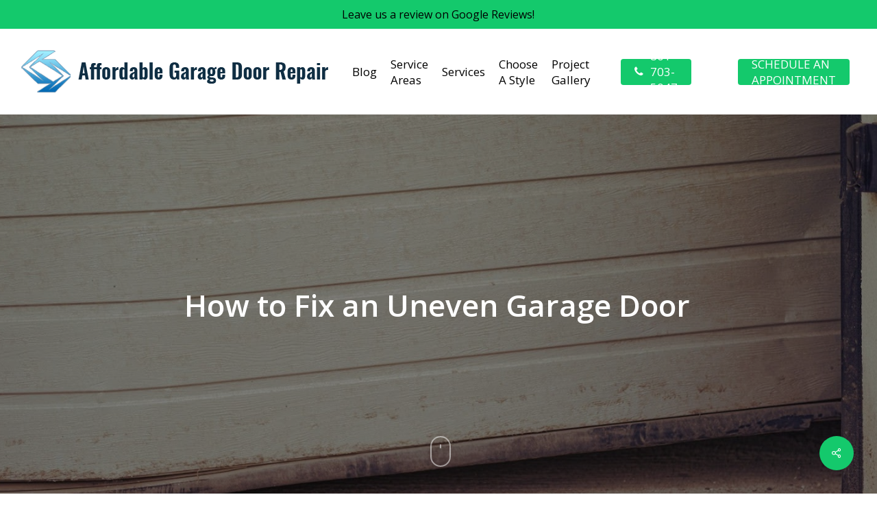

--- FILE ---
content_type: text/html; charset=UTF-8
request_url: https://affordablegaragedoorfix.com/how-to-fix-an-uneven-garage-door/
body_size: 20461
content:
<!-- This page is cached by the Hummingbird Performance plugin v3.18.1 - https://wordpress.org/plugins/hummingbird-performance/. --><!doctype html>
<html lang="en-US" class="no-js">
<head>
	<meta charset="UTF-8">
	<meta name="viewport" content="width=device-width, initial-scale=1, maximum-scale=1, user-scalable=0" /><meta name='robots' content='index, follow, max-image-preview:large, max-snippet:-1, max-video-preview:-1' />
	<style>img:is([sizes="auto" i], [sizes^="auto," i]) { contain-intrinsic-size: 3000px 1500px }</style>
	
	<!-- This site is optimized with the Yoast SEO plugin v26.7 - https://yoast.com/wordpress/plugins/seo/ -->
	<title>How to Fix an Uneven Garage Door | Affordable Garage Door Fix</title>
	<meta name="description" content="Do you have an uneven garage door impacting the safety and functionality of your garage door? Affordable Garage Door Fix can help!" />
	<link rel="canonical" href="https://affordablegaragedoorfix.com/how-to-fix-an-uneven-garage-door/" />
	<meta property="og:locale" content="en_US" />
	<meta property="og:type" content="article" />
	<meta property="og:title" content="How to Fix an Uneven Garage Door | Affordable Garage Door Fix" />
	<meta property="og:description" content="Do you have an uneven garage door impacting the safety and functionality of your garage door? Affordable Garage Door Fix can help!" />
	<meta property="og:url" content="https://affordablegaragedoorfix.com/how-to-fix-an-uneven-garage-door/" />
	<meta property="og:site_name" content="Affordable Garage Door Repair" />
	<meta property="article:published_time" content="2024-05-20T08:22:00+00:00" />
	<meta property="og:image" content="https://affordablegaragedoorfix.com/wp-content/uploads/2024/05/Untitled-design-2024-05-17T101845.707.png" />
	<meta property="og:image:width" content="1280" />
	<meta property="og:image:height" content="960" />
	<meta property="og:image:type" content="image/png" />
	<meta name="author" content="Affordable Garage Door Fix" />
	<meta name="twitter:card" content="summary_large_image" />
	<meta name="twitter:label1" content="Written by" />
	<meta name="twitter:data1" content="Affordable Garage Door Fix" />
	<meta name="twitter:label2" content="Est. reading time" />
	<meta name="twitter:data2" content="3 minutes" />
	<script type="application/ld+json" class="yoast-schema-graph">{"@context":"https://schema.org","@graph":[{"@type":"Article","@id":"https://affordablegaragedoorfix.com/how-to-fix-an-uneven-garage-door/#article","isPartOf":{"@id":"https://affordablegaragedoorfix.com/how-to-fix-an-uneven-garage-door/"},"author":{"name":"Affordable Garage Door Fix","@id":"https://affordablegaragedoorfix.com/#/schema/person/4626d6ce7c96a49b71e040515385464a"},"headline":"How to Fix an Uneven Garage Door","datePublished":"2024-05-20T08:22:00+00:00","mainEntityOfPage":{"@id":"https://affordablegaragedoorfix.com/how-to-fix-an-uneven-garage-door/"},"wordCount":545,"image":{"@id":"https://affordablegaragedoorfix.com/how-to-fix-an-uneven-garage-door/#primaryimage"},"thumbnailUrl":"https://affordablegaragedoorfix.com/wp-content/uploads/2024/05/Untitled-design-2024-05-17T101845.707.png","keywords":["Garage Door Problems"],"articleSection":["Blog","Garage Door Maintenance Tips"],"inLanguage":"en-US"},{"@type":"WebPage","@id":"https://affordablegaragedoorfix.com/how-to-fix-an-uneven-garage-door/","url":"https://affordablegaragedoorfix.com/how-to-fix-an-uneven-garage-door/","name":"How to Fix an Uneven Garage Door | Affordable Garage Door Fix","isPartOf":{"@id":"https://affordablegaragedoorfix.com/#website"},"primaryImageOfPage":{"@id":"https://affordablegaragedoorfix.com/how-to-fix-an-uneven-garage-door/#primaryimage"},"image":{"@id":"https://affordablegaragedoorfix.com/how-to-fix-an-uneven-garage-door/#primaryimage"},"thumbnailUrl":"https://affordablegaragedoorfix.com/wp-content/uploads/2024/05/Untitled-design-2024-05-17T101845.707.png","datePublished":"2024-05-20T08:22:00+00:00","author":{"@id":"https://affordablegaragedoorfix.com/#/schema/person/4626d6ce7c96a49b71e040515385464a"},"description":"Do you have an uneven garage door impacting the safety and functionality of your garage door? Affordable Garage Door Fix can help!","breadcrumb":{"@id":"https://affordablegaragedoorfix.com/how-to-fix-an-uneven-garage-door/#breadcrumb"},"inLanguage":"en-US","potentialAction":[{"@type":"ReadAction","target":["https://affordablegaragedoorfix.com/how-to-fix-an-uneven-garage-door/"]}]},{"@type":"ImageObject","inLanguage":"en-US","@id":"https://affordablegaragedoorfix.com/how-to-fix-an-uneven-garage-door/#primaryimage","url":"https://affordablegaragedoorfix.com/wp-content/uploads/2024/05/Untitled-design-2024-05-17T101845.707.png","contentUrl":"https://affordablegaragedoorfix.com/wp-content/uploads/2024/05/Untitled-design-2024-05-17T101845.707.png","width":1280,"height":960,"caption":"Do you have an uneven garage door impacting the safety and functionality of your garage door? Affordable Garage Door Fix can help!"},{"@type":"BreadcrumbList","@id":"https://affordablegaragedoorfix.com/how-to-fix-an-uneven-garage-door/#breadcrumb","itemListElement":[{"@type":"ListItem","position":1,"name":"Home","item":"https://affordablegaragedoorfix.com/"},{"@type":"ListItem","position":2,"name":"How to Fix an Uneven Garage Door"}]},{"@type":"WebSite","@id":"https://affordablegaragedoorfix.com/#website","url":"https://affordablegaragedoorfix.com/","name":"Affordable Garage Door Repair","description":"The garage door experts.","potentialAction":[{"@type":"SearchAction","target":{"@type":"EntryPoint","urlTemplate":"https://affordablegaragedoorfix.com/?s={search_term_string}"},"query-input":{"@type":"PropertyValueSpecification","valueRequired":true,"valueName":"search_term_string"}}],"inLanguage":"en-US"},{"@type":"Person","@id":"https://affordablegaragedoorfix.com/#/schema/person/4626d6ce7c96a49b71e040515385464a","name":"Affordable Garage Door Fix","image":{"@type":"ImageObject","inLanguage":"en-US","@id":"https://affordablegaragedoorfix.com/#/schema/person/image/","url":"https://secure.gravatar.com/avatar/213c1fa12bde9f789d13d67017a4c388ac4d368919176ea3fb2f4eb253ac968e?s=96&d=mm&r=g","contentUrl":"https://secure.gravatar.com/avatar/213c1fa12bde9f789d13d67017a4c388ac4d368919176ea3fb2f4eb253ac968e?s=96&d=mm&r=g","caption":"Affordable Garage Door Fix"},"url":"https://affordablegaragedoorfix.com/author/garagedoor/"}]}</script>
	<!-- / Yoast SEO plugin. -->


<link rel='dns-prefetch' href='//fonts.googleapis.com' />
<link rel='dns-prefetch' href='//hb.wpmucdn.com' />
<link href='//hb.wpmucdn.com' rel='preconnect' />
<link href='http://fonts.googleapis.com' rel='preconnect' />
<link href='//fonts.gstatic.com' crossorigin='' rel='preconnect' />
<link rel="alternate" type="application/rss+xml" title="Affordable Garage Door Repair &raquo; Feed" href="https://affordablegaragedoorfix.com/feed/" />
<link rel="alternate" type="application/rss+xml" title="Affordable Garage Door Repair &raquo; Comments Feed" href="https://affordablegaragedoorfix.com/comments/feed/" />
		<style>
			.lazyload,
			.lazyloading {
				max-width: 100%;
			}
		</style>
		<link rel='stylesheet' id='wp-block-library-css' href='https://hb.wpmucdn.com/affordablegaragedoorfix.com/efd5235a-1ea0-4754-af7a-12bee0772162.css' type='text/css' media='all' />
<style id='classic-theme-styles-inline-css' type='text/css'>
/*! This file is auto-generated */
.wp-block-button__link{color:#fff;background-color:#32373c;border-radius:9999px;box-shadow:none;text-decoration:none;padding:calc(.667em + 2px) calc(1.333em + 2px);font-size:1.125em}.wp-block-file__button{background:#32373c;color:#fff;text-decoration:none}
</style>
<style id='global-styles-inline-css' type='text/css'>
:root{--wp--preset--aspect-ratio--square: 1;--wp--preset--aspect-ratio--4-3: 4/3;--wp--preset--aspect-ratio--3-4: 3/4;--wp--preset--aspect-ratio--3-2: 3/2;--wp--preset--aspect-ratio--2-3: 2/3;--wp--preset--aspect-ratio--16-9: 16/9;--wp--preset--aspect-ratio--9-16: 9/16;--wp--preset--color--black: #000000;--wp--preset--color--cyan-bluish-gray: #abb8c3;--wp--preset--color--white: #ffffff;--wp--preset--color--pale-pink: #f78da7;--wp--preset--color--vivid-red: #cf2e2e;--wp--preset--color--luminous-vivid-orange: #ff6900;--wp--preset--color--luminous-vivid-amber: #fcb900;--wp--preset--color--light-green-cyan: #7bdcb5;--wp--preset--color--vivid-green-cyan: #00d084;--wp--preset--color--pale-cyan-blue: #8ed1fc;--wp--preset--color--vivid-cyan-blue: #0693e3;--wp--preset--color--vivid-purple: #9b51e0;--wp--preset--gradient--vivid-cyan-blue-to-vivid-purple: linear-gradient(135deg,rgba(6,147,227,1) 0%,rgb(155,81,224) 100%);--wp--preset--gradient--light-green-cyan-to-vivid-green-cyan: linear-gradient(135deg,rgb(122,220,180) 0%,rgb(0,208,130) 100%);--wp--preset--gradient--luminous-vivid-amber-to-luminous-vivid-orange: linear-gradient(135deg,rgba(252,185,0,1) 0%,rgba(255,105,0,1) 100%);--wp--preset--gradient--luminous-vivid-orange-to-vivid-red: linear-gradient(135deg,rgba(255,105,0,1) 0%,rgb(207,46,46) 100%);--wp--preset--gradient--very-light-gray-to-cyan-bluish-gray: linear-gradient(135deg,rgb(238,238,238) 0%,rgb(169,184,195) 100%);--wp--preset--gradient--cool-to-warm-spectrum: linear-gradient(135deg,rgb(74,234,220) 0%,rgb(151,120,209) 20%,rgb(207,42,186) 40%,rgb(238,44,130) 60%,rgb(251,105,98) 80%,rgb(254,248,76) 100%);--wp--preset--gradient--blush-light-purple: linear-gradient(135deg,rgb(255,206,236) 0%,rgb(152,150,240) 100%);--wp--preset--gradient--blush-bordeaux: linear-gradient(135deg,rgb(254,205,165) 0%,rgb(254,45,45) 50%,rgb(107,0,62) 100%);--wp--preset--gradient--luminous-dusk: linear-gradient(135deg,rgb(255,203,112) 0%,rgb(199,81,192) 50%,rgb(65,88,208) 100%);--wp--preset--gradient--pale-ocean: linear-gradient(135deg,rgb(255,245,203) 0%,rgb(182,227,212) 50%,rgb(51,167,181) 100%);--wp--preset--gradient--electric-grass: linear-gradient(135deg,rgb(202,248,128) 0%,rgb(113,206,126) 100%);--wp--preset--gradient--midnight: linear-gradient(135deg,rgb(2,3,129) 0%,rgb(40,116,252) 100%);--wp--preset--font-size--small: 13px;--wp--preset--font-size--medium: 20px;--wp--preset--font-size--large: 36px;--wp--preset--font-size--x-large: 42px;--wp--preset--spacing--20: 0.44rem;--wp--preset--spacing--30: 0.67rem;--wp--preset--spacing--40: 1rem;--wp--preset--spacing--50: 1.5rem;--wp--preset--spacing--60: 2.25rem;--wp--preset--spacing--70: 3.38rem;--wp--preset--spacing--80: 5.06rem;--wp--preset--shadow--natural: 6px 6px 9px rgba(0, 0, 0, 0.2);--wp--preset--shadow--deep: 12px 12px 50px rgba(0, 0, 0, 0.4);--wp--preset--shadow--sharp: 6px 6px 0px rgba(0, 0, 0, 0.2);--wp--preset--shadow--outlined: 6px 6px 0px -3px rgba(255, 255, 255, 1), 6px 6px rgba(0, 0, 0, 1);--wp--preset--shadow--crisp: 6px 6px 0px rgba(0, 0, 0, 1);}:where(.is-layout-flex){gap: 0.5em;}:where(.is-layout-grid){gap: 0.5em;}body .is-layout-flex{display: flex;}.is-layout-flex{flex-wrap: wrap;align-items: center;}.is-layout-flex > :is(*, div){margin: 0;}body .is-layout-grid{display: grid;}.is-layout-grid > :is(*, div){margin: 0;}:where(.wp-block-columns.is-layout-flex){gap: 2em;}:where(.wp-block-columns.is-layout-grid){gap: 2em;}:where(.wp-block-post-template.is-layout-flex){gap: 1.25em;}:where(.wp-block-post-template.is-layout-grid){gap: 1.25em;}.has-black-color{color: var(--wp--preset--color--black) !important;}.has-cyan-bluish-gray-color{color: var(--wp--preset--color--cyan-bluish-gray) !important;}.has-white-color{color: var(--wp--preset--color--white) !important;}.has-pale-pink-color{color: var(--wp--preset--color--pale-pink) !important;}.has-vivid-red-color{color: var(--wp--preset--color--vivid-red) !important;}.has-luminous-vivid-orange-color{color: var(--wp--preset--color--luminous-vivid-orange) !important;}.has-luminous-vivid-amber-color{color: var(--wp--preset--color--luminous-vivid-amber) !important;}.has-light-green-cyan-color{color: var(--wp--preset--color--light-green-cyan) !important;}.has-vivid-green-cyan-color{color: var(--wp--preset--color--vivid-green-cyan) !important;}.has-pale-cyan-blue-color{color: var(--wp--preset--color--pale-cyan-blue) !important;}.has-vivid-cyan-blue-color{color: var(--wp--preset--color--vivid-cyan-blue) !important;}.has-vivid-purple-color{color: var(--wp--preset--color--vivid-purple) !important;}.has-black-background-color{background-color: var(--wp--preset--color--black) !important;}.has-cyan-bluish-gray-background-color{background-color: var(--wp--preset--color--cyan-bluish-gray) !important;}.has-white-background-color{background-color: var(--wp--preset--color--white) !important;}.has-pale-pink-background-color{background-color: var(--wp--preset--color--pale-pink) !important;}.has-vivid-red-background-color{background-color: var(--wp--preset--color--vivid-red) !important;}.has-luminous-vivid-orange-background-color{background-color: var(--wp--preset--color--luminous-vivid-orange) !important;}.has-luminous-vivid-amber-background-color{background-color: var(--wp--preset--color--luminous-vivid-amber) !important;}.has-light-green-cyan-background-color{background-color: var(--wp--preset--color--light-green-cyan) !important;}.has-vivid-green-cyan-background-color{background-color: var(--wp--preset--color--vivid-green-cyan) !important;}.has-pale-cyan-blue-background-color{background-color: var(--wp--preset--color--pale-cyan-blue) !important;}.has-vivid-cyan-blue-background-color{background-color: var(--wp--preset--color--vivid-cyan-blue) !important;}.has-vivid-purple-background-color{background-color: var(--wp--preset--color--vivid-purple) !important;}.has-black-border-color{border-color: var(--wp--preset--color--black) !important;}.has-cyan-bluish-gray-border-color{border-color: var(--wp--preset--color--cyan-bluish-gray) !important;}.has-white-border-color{border-color: var(--wp--preset--color--white) !important;}.has-pale-pink-border-color{border-color: var(--wp--preset--color--pale-pink) !important;}.has-vivid-red-border-color{border-color: var(--wp--preset--color--vivid-red) !important;}.has-luminous-vivid-orange-border-color{border-color: var(--wp--preset--color--luminous-vivid-orange) !important;}.has-luminous-vivid-amber-border-color{border-color: var(--wp--preset--color--luminous-vivid-amber) !important;}.has-light-green-cyan-border-color{border-color: var(--wp--preset--color--light-green-cyan) !important;}.has-vivid-green-cyan-border-color{border-color: var(--wp--preset--color--vivid-green-cyan) !important;}.has-pale-cyan-blue-border-color{border-color: var(--wp--preset--color--pale-cyan-blue) !important;}.has-vivid-cyan-blue-border-color{border-color: var(--wp--preset--color--vivid-cyan-blue) !important;}.has-vivid-purple-border-color{border-color: var(--wp--preset--color--vivid-purple) !important;}.has-vivid-cyan-blue-to-vivid-purple-gradient-background{background: var(--wp--preset--gradient--vivid-cyan-blue-to-vivid-purple) !important;}.has-light-green-cyan-to-vivid-green-cyan-gradient-background{background: var(--wp--preset--gradient--light-green-cyan-to-vivid-green-cyan) !important;}.has-luminous-vivid-amber-to-luminous-vivid-orange-gradient-background{background: var(--wp--preset--gradient--luminous-vivid-amber-to-luminous-vivid-orange) !important;}.has-luminous-vivid-orange-to-vivid-red-gradient-background{background: var(--wp--preset--gradient--luminous-vivid-orange-to-vivid-red) !important;}.has-very-light-gray-to-cyan-bluish-gray-gradient-background{background: var(--wp--preset--gradient--very-light-gray-to-cyan-bluish-gray) !important;}.has-cool-to-warm-spectrum-gradient-background{background: var(--wp--preset--gradient--cool-to-warm-spectrum) !important;}.has-blush-light-purple-gradient-background{background: var(--wp--preset--gradient--blush-light-purple) !important;}.has-blush-bordeaux-gradient-background{background: var(--wp--preset--gradient--blush-bordeaux) !important;}.has-luminous-dusk-gradient-background{background: var(--wp--preset--gradient--luminous-dusk) !important;}.has-pale-ocean-gradient-background{background: var(--wp--preset--gradient--pale-ocean) !important;}.has-electric-grass-gradient-background{background: var(--wp--preset--gradient--electric-grass) !important;}.has-midnight-gradient-background{background: var(--wp--preset--gradient--midnight) !important;}.has-small-font-size{font-size: var(--wp--preset--font-size--small) !important;}.has-medium-font-size{font-size: var(--wp--preset--font-size--medium) !important;}.has-large-font-size{font-size: var(--wp--preset--font-size--large) !important;}.has-x-large-font-size{font-size: var(--wp--preset--font-size--x-large) !important;}
:where(.wp-block-post-template.is-layout-flex){gap: 1.25em;}:where(.wp-block-post-template.is-layout-grid){gap: 1.25em;}
:where(.wp-block-columns.is-layout-flex){gap: 2em;}:where(.wp-block-columns.is-layout-grid){gap: 2em;}
:root :where(.wp-block-pullquote){font-size: 1.5em;line-height: 1.6;}
</style>
<link rel='stylesheet' id='salient-social-css' href='https://hb.wpmucdn.com/affordablegaragedoorfix.com/cc55870d-2cee-45a4-a02d-faa5bfe82fe2.css' type='text/css' media='all' />
<style id='salient-social-inline-css' type='text/css'>

  .sharing-default-minimal .nectar-love.loved,
  body .nectar-social[data-color-override="override"].fixed > a:before, 
  body .nectar-social[data-color-override="override"].fixed .nectar-social-inner a,
  .sharing-default-minimal .nectar-social[data-color-override="override"] .nectar-social-inner a:hover,
  .nectar-social.vertical[data-color-override="override"] .nectar-social-inner a:hover {
    background-color: #14c96c;
  }
  .nectar-social.hover .nectar-love.loved,
  .nectar-social.hover > .nectar-love-button a:hover,
  .nectar-social[data-color-override="override"].hover > div a:hover,
  #single-below-header .nectar-social[data-color-override="override"].hover > div a:hover,
  .nectar-social[data-color-override="override"].hover .share-btn:hover,
  .sharing-default-minimal .nectar-social[data-color-override="override"] .nectar-social-inner a {
    border-color: #14c96c;
  }
  #single-below-header .nectar-social.hover .nectar-love.loved i,
  #single-below-header .nectar-social.hover[data-color-override="override"] a:hover,
  #single-below-header .nectar-social.hover[data-color-override="override"] a:hover i,
  #single-below-header .nectar-social.hover .nectar-love-button a:hover i,
  .nectar-love:hover i,
  .hover .nectar-love:hover .total_loves,
  .nectar-love.loved i,
  .nectar-social.hover .nectar-love.loved .total_loves,
  .nectar-social.hover .share-btn:hover, 
  .nectar-social[data-color-override="override"].hover .nectar-social-inner a:hover,
  .nectar-social[data-color-override="override"].hover > div:hover span,
  .sharing-default-minimal .nectar-social[data-color-override="override"] .nectar-social-inner a:not(:hover) i,
  .sharing-default-minimal .nectar-social[data-color-override="override"] .nectar-social-inner a:not(:hover) {
    color: #14c96c;
  }
</style>
<link rel='stylesheet' id='wp-components-css' href='https://hb.wpmucdn.com/affordablegaragedoorfix.com/371829c5-5173-4872-a5f2-606b718b8333.css' type='text/css' media='all' />
<link rel='stylesheet' id='wphb-1-css' href='https://hb.wpmucdn.com/affordablegaragedoorfix.com/b7515c1f-dbe3-4406-a4c6-c13ecacadae7.css' type='text/css' media='all' />
<link rel="preload" as="style" href="https://fonts.googleapis.com/css?family=Open+Sans%3A300%2C400%2C600%2C700&#038;subset=latin%2Clatin-ext" /><link rel='stylesheet' id='nectar_default_font_open_sans-css' href='https://fonts.googleapis.com/css?family=Open+Sans%3A300%2C400%2C600%2C700&#038;subset=latin%2Clatin-ext' type='text/css' media='print' onload='this.media=&#34;all&#34;' />
<link rel='stylesheet' id='responsive-css' href='https://hb.wpmucdn.com/affordablegaragedoorfix.com/9f3226df-3d47-4a0e-8bcf-ddb0743d4d71.css' type='text/css' media='all' />
<link rel='stylesheet' id='skin-material-css' href='https://hb.wpmucdn.com/affordablegaragedoorfix.com/adc8c139-ef98-480c-ba7b-946a659bf35d.css' type='text/css' media='all' />
<link rel='stylesheet' id='salient-wp-menu-dynamic-css' href='https://hb.wpmucdn.com/affordablegaragedoorfix.com/845f3655-0d58-4e7f-8e68-e41cc18954df.css' type='text/css' media='all' />
<link rel='stylesheet' id='dynamic-css-css' href='https://hb.wpmucdn.com/affordablegaragedoorfix.com/c07a4ad2-4a22-45ac-ba52-e3ee88dcb0af.css' type='text/css' media='all' />
<style id='dynamic-css-inline-css' type='text/css'>
#page-header-bg[data-post-hs="default_minimal"] .inner-wrap{text-align:center}#page-header-bg[data-post-hs="default_minimal"] .inner-wrap >a,.material #page-header-bg.fullscreen-header .inner-wrap >a{color:#fff;font-weight:600;border:2px solid rgba(255,255,255,0.4);padding:4px 10px;margin:5px 6px 0 5px;display:inline-block;transition:all 0.2s ease;-webkit-transition:all 0.2s ease;font-size:14px;line-height:18px}body.material #page-header-bg.fullscreen-header .inner-wrap >a{margin-bottom:15px;}body.material #page-header-bg.fullscreen-header .inner-wrap >a{border:none;padding:6px 10px}body[data-button-style^="rounded"] #page-header-bg[data-post-hs="default_minimal"] .inner-wrap >a,body[data-button-style^="rounded"].material #page-header-bg.fullscreen-header .inner-wrap >a{border-radius:100px}body.single [data-post-hs="default_minimal"] #single-below-header span,body.single .heading-title[data-header-style="default_minimal"] #single-below-header span{line-height:14px;}#page-header-bg[data-post-hs="default_minimal"] #single-below-header{text-align:center;position:relative;z-index:100}#page-header-bg[data-post-hs="default_minimal"] #single-below-header span{float:none;display:inline-block}#page-header-bg[data-post-hs="default_minimal"] .inner-wrap >a:hover,#page-header-bg[data-post-hs="default_minimal"] .inner-wrap >a:focus{border-color:transparent}#page-header-bg.fullscreen-header .avatar,#page-header-bg[data-post-hs="default_minimal"] .avatar{border-radius:100%}#page-header-bg.fullscreen-header .meta-author span,#page-header-bg[data-post-hs="default_minimal"] .meta-author span{display:block}#page-header-bg.fullscreen-header .meta-author img{margin-bottom:0;height:50px;width:auto}#page-header-bg[data-post-hs="default_minimal"] .meta-author img{margin-bottom:0;height:40px;width:auto}#page-header-bg[data-post-hs="default_minimal"] .author-section{position:absolute;bottom:30px}#page-header-bg.fullscreen-header .meta-author,#page-header-bg[data-post-hs="default_minimal"] .meta-author{font-size:18px}#page-header-bg.fullscreen-header .author-section .meta-date,#page-header-bg[data-post-hs="default_minimal"] .author-section .meta-date{font-size:12px;color:rgba(255,255,255,0.8)}#page-header-bg.fullscreen-header .author-section .meta-date i{font-size:12px}#page-header-bg[data-post-hs="default_minimal"] .author-section .meta-date i{font-size:11px;line-height:14px}#page-header-bg[data-post-hs="default_minimal"] .author-section .avatar-post-info{position:relative;top:-5px}#page-header-bg.fullscreen-header .author-section a,#page-header-bg[data-post-hs="default_minimal"] .author-section a{display:block;margin-bottom:-2px}#page-header-bg[data-post-hs="default_minimal"] .author-section a{font-size:14px;line-height:14px}#page-header-bg.fullscreen-header .author-section a:hover,#page-header-bg[data-post-hs="default_minimal"] .author-section a:hover{color:rgba(255,255,255,0.85)!important}#page-header-bg.fullscreen-header .author-section,#page-header-bg[data-post-hs="default_minimal"] .author-section{width:100%;z-index:10;text-align:center}#page-header-bg.fullscreen-header .author-section{margin-top:25px;}#page-header-bg.fullscreen-header .author-section span,#page-header-bg[data-post-hs="default_minimal"] .author-section span{padding-left:0;line-height:20px;font-size:20px}#page-header-bg.fullscreen-header .author-section .avatar-post-info,#page-header-bg[data-post-hs="default_minimal"] .author-section .avatar-post-info{margin-left:10px}#page-header-bg.fullscreen-header .author-section .avatar-post-info,#page-header-bg.fullscreen-header .author-section .meta-author,#page-header-bg[data-post-hs="default_minimal"] .author-section .avatar-post-info,#page-header-bg[data-post-hs="default_minimal"] .author-section .meta-author{text-align:left;display:inline-block;top:9px}@media only screen and (min-width :690px) and (max-width :999px){body.single-post #page-header-bg[data-post-hs="default_minimal"]{padding-top:10%;padding-bottom:10%;}}@media only screen and (max-width :690px){#ajax-content-wrap #page-header-bg[data-post-hs="default_minimal"] #single-below-header span:not(.rich-snippet-hidden),#ajax-content-wrap .row.heading-title[data-header-style="default_minimal"] .col.section-title span.meta-category{display:inline-block;}.container-wrap[data-remove-post-comment-number="0"][data-remove-post-author="0"][data-remove-post-date="0"] .heading-title[data-header-style="default_minimal"] #single-below-header > span,#page-header-bg[data-post-hs="default_minimal"] .span_6[data-remove-post-comment-number="0"][data-remove-post-author="0"][data-remove-post-date="0"] #single-below-header > span{padding:0 8px;}.container-wrap[data-remove-post-comment-number="0"][data-remove-post-author="0"][data-remove-post-date="0"] .heading-title[data-header-style="default_minimal"] #single-below-header span,#page-header-bg[data-post-hs="default_minimal"] .span_6[data-remove-post-comment-number="0"][data-remove-post-author="0"][data-remove-post-date="0"] #single-below-header span{font-size:13px;line-height:10px;}.material #page-header-bg.fullscreen-header .author-section{margin-top:5px;}#page-header-bg.fullscreen-header .author-section{bottom:20px;}#page-header-bg.fullscreen-header .author-section .meta-date:not(.updated){margin-top:-4px;display:block;}#page-header-bg.fullscreen-header .author-section .avatar-post-info{margin:10px 0 0 0;}}#page-header-bg.fullscreen-header,#page-header-wrap.fullscreen-header{width:100%;position:relative;transition:none;-webkit-transition:none;z-index:2}#page-header-wrap.fullscreen-header{background-color:#2b2b2b}#page-header-bg.fullscreen-header .span_6{opacity:1}#page-header-bg.fullscreen-header[data-alignment-v="middle"] .span_6{top:50%!important}.default-blog-title.fullscreen-header{position:relative}@media only screen and (min-width :1px) and (max-width :999px){#page-header-bg[data-parallax="1"][data-alignment-v="middle"].fullscreen-header .span_6{-webkit-transform:translateY(-50%)!important;transform:translateY(-50%)!important;}#page-header-bg[data-parallax="1"][data-alignment-v="middle"].fullscreen-header .nectar-particles .span_6{-webkit-transform:none!important;transform:none!important;}#page-header-bg.fullscreen-header .row{top:0!important;}}body.material #page-header-bg.fullscreen-header .inner-wrap >a:hover{box-shadow:0 10px 24px rgba(0,0,0,0.15);}#page-header-bg.fullscreen-header .author-section .meta-category{display:block;}#page-header-bg.fullscreen-header .author-section .meta-category a,#page-header-bg.fullscreen-header .author-section,#page-header-bg.fullscreen-header .meta-author img{display:inline-block}#page-header-bg h1{padding-top:5px;padding-bottom:5px}.single-post #page-header-bg.fullscreen-header h1{margin:0 auto;}#page-header-bg.fullscreen-header .author-section{width:auto}#page-header-bg.fullscreen-header .author-section .avatar-post-info,#page-header-bg.fullscreen-header .author-section .meta-author{text-align:center}#page-header-bg.fullscreen-header .author-section .avatar-post-info{margin-top:13px;margin-left:0}#page-header-bg.fullscreen-header .author-section .meta-author{top:0}#page-header-bg.fullscreen-header .author-section{margin-top:25px}#page-header-bg.fullscreen-header .author-section .meta-author{display:block;float:none}.single-post #page-header-bg.fullscreen-header,.single-post #single-below-header.fullscreen-header{background-color:#f6f6f6}.single-post #single-below-header.fullscreen-header{border-top:1px solid #DDD;border-bottom:none!important}@media only screen and (min-width:1000px){body #ajax-content-wrap.no-scroll{min-height:calc(100vh - 167px);height:calc(100vh - 167px)!important;}}@media only screen and (min-width:1000px){#page-header-wrap.fullscreen-header,#page-header-wrap.fullscreen-header #page-header-bg,html:not(.nectar-box-roll-loaded) .nectar-box-roll > #page-header-bg.fullscreen-header,.nectar_fullscreen_zoom_recent_projects,#nectar_fullscreen_rows:not(.afterLoaded) > div{height:calc(100vh - 166px);}.wpb_row.vc_row-o-full-height.top-level,.wpb_row.vc_row-o-full-height.top-level > .col.span_12{min-height:calc(100vh - 166px);}html:not(.nectar-box-roll-loaded) .nectar-box-roll > #page-header-bg.fullscreen-header{top:167px;}.nectar-slider-wrap[data-fullscreen="true"]:not(.loaded),.nectar-slider-wrap[data-fullscreen="true"]:not(.loaded) .swiper-container{height:calc(100vh - 165px)!important;}.admin-bar .nectar-slider-wrap[data-fullscreen="true"]:not(.loaded),.admin-bar .nectar-slider-wrap[data-fullscreen="true"]:not(.loaded) .swiper-container{height:calc(100vh - 165px - 32px)!important;}}.admin-bar[class*="page-template-template-no-header"] .wpb_row.vc_row-o-full-height.top-level,.admin-bar[class*="page-template-template-no-header"] .wpb_row.vc_row-o-full-height.top-level > .col.span_12{min-height:calc(100vh - 32px);}body[class*="page-template-template-no-header"] .wpb_row.vc_row-o-full-height.top-level,body[class*="page-template-template-no-header"] .wpb_row.vc_row-o-full-height.top-level > .col.span_12{min-height:100vh;}@media only screen and (max-width:999px){.using-mobile-browser #page-header-wrap.fullscreen-header,.using-mobile-browser #page-header-wrap.fullscreen-header #page-header-bg{height:calc(100vh - 136px);}.using-mobile-browser #nectar_fullscreen_rows:not(.afterLoaded):not([data-mobile-disable="on"]) > div{height:calc(100vh - 136px);}.using-mobile-browser .wpb_row.vc_row-o-full-height.top-level,.using-mobile-browser .wpb_row.vc_row-o-full-height.top-level > .col.span_12,[data-permanent-transparent="1"].using-mobile-browser .wpb_row.vc_row-o-full-height.top-level,[data-permanent-transparent="1"].using-mobile-browser .wpb_row.vc_row-o-full-height.top-level > .col.span_12{min-height:calc(100vh - 136px);}#page-header-wrap.fullscreen-header,#page-header-wrap.fullscreen-header #page-header-bg,html:not(.nectar-box-roll-loaded) .nectar-box-roll > #page-header-bg.fullscreen-header,.nectar_fullscreen_zoom_recent_projects,.nectar-slider-wrap[data-fullscreen="true"]:not(.loaded),.nectar-slider-wrap[data-fullscreen="true"]:not(.loaded) .swiper-container,#nectar_fullscreen_rows:not(.afterLoaded):not([data-mobile-disable="on"]) > div{height:calc(100vh - 83px);}.wpb_row.vc_row-o-full-height.top-level,.wpb_row.vc_row-o-full-height.top-level > .col.span_12{min-height:calc(100vh - 83px);}body[data-transparent-header="false"] #ajax-content-wrap.no-scroll{min-height:calc(100vh - 83px);height:calc(100vh - 83px);}}#ajax-content-wrap .vc_row.left_padding_8pct .row_col_wrap_12{padding-left:8%;}#ajax-content-wrap .vc_row.right_padding_8pct .row_col_wrap_12{padding-right:8%;}body .container-wrap .wpb_row[data-column-margin="20px"]:not(.full-width-section):not(.full-width-content){margin-bottom:20px;}body .container-wrap .vc_row-fluid[data-column-margin="20px"] > .span_12,body .container-wrap .vc_row-fluid[data-column-margin="20px"] .full-page-inner > .container > .span_12,body .container-wrap .vc_row-fluid[data-column-margin="20px"] .full-page-inner > .span_12{margin-left:-10px;margin-right:-10px;}body .container-wrap .vc_row-fluid[data-column-margin="20px"] .wpb_column:not(.child_column),body .container-wrap .inner_row[data-column-margin="20px"] .child_column{padding-left:10px;padding-right:10px;}.container-wrap .vc_row-fluid[data-column-margin="20px"].full-width-content > .span_12,.container-wrap .vc_row-fluid[data-column-margin="20px"].full-width-content .full-page-inner > .span_12{margin-left:0;margin-right:0;padding-left:10px;padding-right:10px;}.single-portfolio #full_width_portfolio .vc_row-fluid[data-column-margin="20px"].full-width-content > .span_12{padding-right:10px;}@media only screen and (max-width:999px) and (min-width:690px){.vc_row-fluid[data-column-margin="20px"] > .span_12 > .one-fourths:not([class*="vc_col-xs-"]),.vc_row-fluid .vc_row-fluid.inner_row[data-column-margin="20px"] > .span_12 > .one-fourths:not([class*="vc_col-xs-"]){margin-bottom:20px;}}@media only screen,print{.wpb_column.top_padding_desktop_8pct > .vc_column-inner{padding-top:8%;}}@media only screen,print{.wpb_column.top_padding_desktop_8pct > .n-sticky > .vc_column-inner{padding-top:8%;}}.wpb_column.border_top_desktop_1px > .vc_column-inner{border-top-width:1px;}.wpb_column.border_color_000000 > .vc_column-inner{border-color:#000000;}.wpb_column.border_style_solid > .vc_column-inner{border-style:solid;}@media only screen and (max-width:999px){.wpb_row .wpb_column.border_top_tablet_0px > .vc_column-inner{border-top-width:0;}}@media only screen and (max-width:999px){.wpb_column.force-tablet-text-align-left,.wpb_column.force-tablet-text-align-left .col{text-align:left!important;}.wpb_column.force-tablet-text-align-right,.wpb_column.force-tablet-text-align-right .col{text-align:right!important;}.wpb_column.force-tablet-text-align-center,.wpb_column.force-tablet-text-align-center .col,.wpb_column.force-tablet-text-align-center .vc_custom_heading,.wpb_column.force-tablet-text-align-center .nectar-cta{text-align:center!important;}.wpb_column.force-tablet-text-align-center .img-with-aniamtion-wrap img{display:inline-block;}}@media only screen,print{.wpb_column.top_padding_desktop_8pct > .vc_column-inner{padding-top:8%;}.wpb_column.right_padding_desktop_3pct > .vc_column-inner{padding-right:3%;}}@media only screen,print{.wpb_column.top_padding_desktop_8pct > .n-sticky > .vc_column-inner{padding-top:8%;}.wpb_column.right_padding_desktop_3pct > .n-sticky > .vc_column-inner{padding-right:3%;}}#ajax-content-wrap .col[data-padding-pos="top"] > .vc_column-inner,#ajax-content-wrap .col[data-padding-pos="top"] > .n-sticky > .vc_column-inner{padding-right:0;padding-bottom:0;padding-left:0}.col.padding-2-percent > .vc_column-inner,.col.padding-2-percent > .n-sticky > .vc_column-inner{padding:calc(600px * 0.03);}@media only screen and (max-width:690px){.col.padding-2-percent > .vc_column-inner,.col.padding-2-percent > .n-sticky > .vc_column-inner{padding:calc(100vw * 0.03);}}@media only screen and (min-width:1000px){.col.padding-2-percent > .vc_column-inner,.col.padding-2-percent > .n-sticky > .vc_column-inner{padding:calc((100vw - 180px) * 0.02);}.column_container:not(.vc_col-sm-12) .col.padding-2-percent > .vc_column-inner{padding:calc((100vw - 180px) * 0.01);}}@media only screen and (min-width:1425px){.col.padding-2-percent > .vc_column-inner{padding:calc(1245px * 0.02);}.column_container:not(.vc_col-sm-12) .col.padding-2-percent > .vc_column-inner{padding:calc(1245px * 0.01);}}.full-width-content .col.padding-2-percent > .vc_column-inner{padding:calc(100vw * 0.02);}@media only screen and (max-width:999px){.full-width-content .col.padding-2-percent > .vc_column-inner{padding:calc(100vw * 0.03);}}@media only screen and (min-width:1000px){.full-width-content .column_container:not(.vc_col-sm-12) .col.padding-2-percent > .vc_column-inner{padding:calc(100vw * 0.01);}}@media only screen,print{.wpb_column.force-desktop-text-align-left,.wpb_column.force-desktop-text-align-left .col{text-align:left!important;}.wpb_column.force-desktop-text-align-right,.wpb_column.force-desktop-text-align-right .col{text-align:right!important;}.wpb_column.force-desktop-text-align-center,.wpb_column.force-desktop-text-align-center .col,.wpb_column.force-desktop-text-align-center .vc_custom_heading,.wpb_column.force-desktop-text-align-center .nectar-cta{text-align:center!important;}.wpb_column.force-desktop-text-align-center .img-with-aniamtion-wrap img{display:inline-block;}}.wpb_column[data-cfc="true"] h1,.wpb_column[data-cfc="true"] h2,.wpb_column[data-cfc="true"] h3,.wpb_column[data-cfc="true"] h4,.wpb_column[data-cfc="true"] h5,.wpb_column[data-cfc="true"] h6,.wpb_column[data-cfc="true"] p{color:inherit}@media only screen and (min-width:1000px){.column_element_direction_desktop_horizontal > .vc_column-inner > .wpb_wrapper{display:flex;align-items:center;}#ajax-content-wrap .column_element_direction_desktop_horizontal > .vc_column-inner > .wpb_wrapper > *{margin-bottom:0;}}.column_element_direction_desktop_horizontal.force-desktop-text-align-right > .vc_column-inner > .wpb_wrapper{justify-content:flex-end;}.column_element_direction_desktop_horizontal.force-desktop-text-align-center > .vc_column-inner > .wpb_wrapper{justify-content:center;}@media only screen and (max-width:1000px){.column_element_direction_desktop_horizontal.force-tablet-text-align-right > .vc_column-inner > .wpb_wrapper{justify-content:flex-end;}.column_element_direction_desktop_horizontal.force-tablet-text-align-center > .vc_column-inner > .wpb_wrapper{justify-content:center;}}@media only screen and (max-width:690px){.column_element_direction_desktop_horizontal.force-phone-text-align-right > .vc_column-inner > .wpb_wrapper{justify-content:flex-end;}.column_element_direction_desktop_horizontal.force-phone-text-align-center > .vc_column-inner > .wpb_wrapper{justify-content:center;}}@media only screen and (min-width:1000px){}.nectar_icon_wrap[data-style*="default"][data-color*="extra-color-gradient"] .nectar_icon i{border-radius:0!important;text-align:center;}.nectar_icon_wrap[data-style*="default"][data-color*="extra-color-gradient"] .nectar_icon i:before{vertical-align:top;}.nectar_icon_wrap[data-style*="default"][data-color*="extra-color-gradient"] .nectar_icon i[class*="fa-"],.nectar_icon_wrap[data-style*="default"][data-color*="extra-color-gradient"] .nectar_icon i[class^="icon-"]{vertical-align:baseline;}.nectar-split-heading .heading-line{display:block;overflow:hidden;position:relative}.nectar-split-heading .heading-line >div{display:block;transform:translateY(200%);-webkit-transform:translateY(200%)}.nectar-split-heading h1{margin-bottom:0}.centered-text .nectar-split-heading[data-animation-type="line-reveal-by-space"] h1,.centered-text .nectar-split-heading[data-animation-type="line-reveal-by-space"] h2,.centered-text .nectar-split-heading[data-animation-type="line-reveal-by-space"] h3,.centered-text .nectar-split-heading[data-animation-type="line-reveal-by-space"] h4{margin:0 auto;}.nectar-split-heading[data-animation-type="line-reveal-by-space"]:not(.markup-generated){opacity:0;}@media only screen and (max-width:999px){.nectar-split-heading[data-m-rm-animation="true"]{opacity:1!important;}}.nectar-split-heading[data-animation-type="line-reveal-by-space"] > * > span{position:relative;display:inline-block;overflow:hidden;}.nectar-split-heading[data-animation-type="line-reveal-by-space"] span{vertical-align:bottom;}.nectar-split-heading[data-animation-type="line-reveal-by-space"] span,.nectar-split-heading[data-animation-type="line-reveal-by-space"]:not(.markup-generated) > *{line-height:1.2;}.nectar-split-heading[data-animation-type="line-reveal-by-space"][data-stagger="true"]:not([data-text-effect*="letter-reveal"]) span .inner{transition:transform 1.2s cubic-bezier(0.25,1,0.5,1),opacity 1.2s cubic-bezier(0.25,1,0.5,1);}.nectar-split-heading[data-animation-type="line-reveal-by-space"] span .inner{position:relative;display:inline-block;-webkit-transform:translateY(1.3em);transform:translateY(1.3em);}.nectar-split-heading[data-animation-type="line-reveal-by-space"] span .inner.animated{-webkit-transform:none;transform:none;opacity:1;}.nectar-split-heading[data-animation-type="line-reveal-by-space"][data-align="left"]{display:flex;justify-content:flex-start;}.nectar-split-heading[data-animation-type="line-reveal-by-space"][data-align="center"]{display:flex;justify-content:center;}.nectar-split-heading[data-animation-type="line-reveal-by-space"][data-align="right"]{display:flex;justify-content:flex-end;}@media only screen and (max-width:1000px){.nectar-split-heading[data-animation-type="line-reveal-by-space"][data-m-align="left"]{display:flex;justify-content:flex-start;}.nectar-split-heading[data-animation-type="line-reveal-by-space"][data-m-align="center"]{display:flex;justify-content:center;}.nectar-split-heading[data-animation-type="line-reveal-by-space"][data-m-align="right"]{display:flex;justify-content:flex-end;}}@media only screen and (max-width:999px){.divider-wrap.height_tablet_10px > .divider{height:10px!important;}}@media only screen and (max-width:999px){.nectar-cta.display_tablet_inherit{display:inherit;}}@media only screen and (max-width:690px){.divider-wrap.height_phone_10px > .divider{height:10px!important;}}@media only screen and (max-width:690px){.vc_row.bottom_padding_phone_5pct{padding-bottom:5%!important;}}@media only screen and (max-width:690px){.wpb_column.force-phone-text-align-left,.wpb_column.force-phone-text-align-left .col{text-align:left!important;}.wpb_column.force-phone-text-align-right,.wpb_column.force-phone-text-align-right .col{text-align:right!important;}.wpb_column.force-phone-text-align-center,.wpb_column.force-phone-text-align-center .col,.wpb_column.force-phone-text-align-center .vc_custom_heading,.wpb_column.force-phone-text-align-center .nectar-cta{text-align:center!important;}.wpb_column.force-phone-text-align-center .img-with-aniamtion-wrap img{display:inline-block;}}@media only screen and (max-width:690px){.vc_row.top_padding_phone_5pct{padding-top:5%!important;}}@media only screen and (max-width:690px){.nectar-cta.display_phone_inherit{display:inherit;}}@media only screen and (max-width:690px){.wpb_row .wpb_column.border_top_phone_0px > .vc_column-inner{border-top-width:0;}}.screen-reader-text,.nectar-skip-to-content:not(:focus){border:0;clip:rect(1px,1px,1px,1px);clip-path:inset(50%);height:1px;margin:-1px;overflow:hidden;padding:0;position:absolute!important;width:1px;word-wrap:normal!important;}.row .col img:not([srcset]){width:auto;}.row .col img.img-with-animation.nectar-lazy:not([srcset]){width:100%;}
</style>
<script type="text/javascript" src="https://hb.wpmucdn.com/affordablegaragedoorfix.com/7e4c0166-660a-46d2-90ff-363c2a1bbd4c.js" id="wphb-2-js"></script>
<link rel="https://api.w.org/" href="https://affordablegaragedoorfix.com/wp-json/" /><link rel="alternate" title="JSON" type="application/json" href="https://affordablegaragedoorfix.com/wp-json/wp/v2/posts/31446" /><link rel="EditURI" type="application/rsd+xml" title="RSD" href="https://affordablegaragedoorfix.com/xmlrpc.php?rsd" />
<meta name="generator" content="WordPress 6.8.3" />
<link rel='shortlink' href='https://affordablegaragedoorfix.com/?p=31446' />
<link rel="alternate" title="oEmbed (JSON)" type="application/json+oembed" href="https://affordablegaragedoorfix.com/wp-json/oembed/1.0/embed?url=https%3A%2F%2Faffordablegaragedoorfix.com%2Fhow-to-fix-an-uneven-garage-door%2F" />
<link rel="alternate" title="oEmbed (XML)" type="text/xml+oembed" href="https://affordablegaragedoorfix.com/wp-json/oembed/1.0/embed?url=https%3A%2F%2Faffordablegaragedoorfix.com%2Fhow-to-fix-an-uneven-garage-door%2F&#038;format=xml" />
<!-- HFCM by 99 Robots - Snippet # 1: GTM Head -->
<!-- Google Tag Manager -->
<script>(function(w,d,s,l,i){w[l]=w[l]||[];w[l].push({'gtm.start':
new Date().getTime(),event:'gtm.js'});var f=d.getElementsByTagName(s)[0],
j=d.createElement(s),dl=l!='dataLayer'?'&l='+l:'';j.async=true;j.src=
'https://www.googletagmanager.com/gtm.js?id='+i+dl;f.parentNode.insertBefore(j,f);
})(window,document,'script','dataLayer','GTM-MCCTKDS');</script>
<!-- End Google Tag Manager -->
<!-- Google tag (gtag.js) -->
<script async src="https://www.googletagmanager.com/gtag/js?id=G-177JRGVJM3"></script>
<script>
  window.dataLayer = window.dataLayer || [];
  function gtag(){dataLayer.push(arguments);}
  gtag('js', new Date());

  gtag('config', 'G-177JRGVJM3');
	gtag('config', 'AW-11035916461');
</script>

<!-- /end HFCM by 99 Robots -->
		<script>
			document.documentElement.className = document.documentElement.className.replace('no-js', 'js');
		</script>
				<style>
			.no-js img.lazyload {
				display: none;
			}

			figure.wp-block-image img.lazyloading {
				min-width: 150px;
			}

			.lazyload,
			.lazyloading {
				--smush-placeholder-width: 100px;
				--smush-placeholder-aspect-ratio: 1/1;
				width: var(--smush-image-width, var(--smush-placeholder-width)) !important;
				aspect-ratio: var(--smush-image-aspect-ratio, var(--smush-placeholder-aspect-ratio)) !important;
			}

						.lazyload, .lazyloading {
				opacity: 0;
			}

			.lazyloaded {
				opacity: 1;
				transition: opacity 400ms;
				transition-delay: 0ms;
			}

					</style>
		<script type="text/javascript"> var root = document.getElementsByTagName( "html" )[0]; root.setAttribute( "class", "js" ); </script><meta name="generator" content="Powered by WPBakery Page Builder - drag and drop page builder for WordPress."/>
<link rel="icon" href="https://affordablegaragedoorfix.com/wp-content/uploads/2022/10/cropped-Garage-Door-Site-Icon-1-32x32.png" sizes="32x32" />
<link rel="icon" href="https://affordablegaragedoorfix.com/wp-content/uploads/2022/10/cropped-Garage-Door-Site-Icon-1-192x192.png" sizes="192x192" />
<link rel="apple-touch-icon" href="https://affordablegaragedoorfix.com/wp-content/uploads/2022/10/cropped-Garage-Door-Site-Icon-1-180x180.png" />
<meta name="msapplication-TileImage" content="https://affordablegaragedoorfix.com/wp-content/uploads/2022/10/cropped-Garage-Door-Site-Icon-1-270x270.png" />
		<style type="text/css" id="wp-custom-css">
			body.single-portfolio .row .col.section-title.span_12 h1 {
    /* line-height: 0px; */
    display: none;
}
body[data-header-resize="1"] .container-wrap, body[data-header-resize="1"] .project-title {
    padding-top: 0;
}
body.single-post #ajax-content-wrap .container-wrap.no-sidebar .post-area, body.single-post #ajax-content-wrap .container-wrap.no-sidebar .comment-list >li, body.single-post #ajax-content-wrap .container-wrap.no-sidebar .comment-wrap h3#comments, body.single-post #ajax-content-wrap .comment-wrap #respond, body.single-post #ajax-content-wrap #page-header-bg.fullscreen-header h1, body.single-post #ajax-content-wrap #page-header-bg[data-post-hs="default_minimal"] h1, body.single-post #ajax-content-wrap .heading-title[data-header-style="default_minimal"] .entry-title, .single-post .featured-media-under-header__content, [data-style="parallax_next_only"].blog_next_prev_buttons .inner {
    max-width: 2000px;
	display:inline;
    margin-left: auto;
    margin-right: auto;
}
element.style {
    transform: rotateX(0deg) translate(0px, 0px);
    opacity: 1;
    display: none;
}
blog element.style {
    transform: rotateX(0deg) translate(0px, 0px);
    opacity: 1;
    display: none;
}
{
    margin-bottom: 25px;
}
body.material #page-header-bg.fullscreen-header .inner-wrap >a {
   
    display: none;
}
body #page-header-bg h1, html body .row .col.section-title h1, .nectar-box-roll .overlaid-content h1, .featured-media-under-header h1 {
    padding: 32px !important;
}		</style>
		<noscript><style> .wpb_animate_when_almost_visible { opacity: 1; }</style></noscript></head><body class="wp-singular post-template-default single single-post postid-31446 single-format-standard wp-theme-salient material wpb-js-composer js-comp-ver-6.9.1 vc_responsive" data-footer-reveal="false" data-footer-reveal-shadow="none" data-header-format="menu-left-aligned" data-body-border="off" data-boxed-style="" data-header-breakpoint="1000" data-dropdown-style="minimal" data-cae="easeOutCubic" data-cad="750" data-megamenu-width="contained" data-aie="none" data-ls="fancybox" data-apte="standard" data-hhun="0" data-fancy-form-rcs="default" data-form-style="default" data-form-submit="regular" data-is="minimal" data-button-style="slightly_rounded_shadow" data-user-account-button="false" data-flex-cols="true" data-col-gap="default" data-header-inherit-rc="false" data-header-search="false" data-animated-anchors="true" data-ajax-transitions="false" data-full-width-header="true" data-slide-out-widget-area="true" data-slide-out-widget-area-style="slide-out-from-right" data-user-set-ocm="off" data-loading-animation="none" data-bg-header="true" data-responsive="1" data-ext-responsive="true" data-ext-padding="90" data-header-resize="1" data-header-color="custom" data-transparent-header="false" data-cart="false" data-remove-m-parallax="" data-remove-m-video-bgs="" data-m-animate="0" data-force-header-trans-color="light" data-smooth-scrolling="0" data-permanent-transparent="false" >
	
	<script type="text/javascript">
	 (function(window, document) {

		 if(navigator.userAgent.match(/(Android|iPod|iPhone|iPad|BlackBerry|IEMobile|Opera Mini)/)) {
			 document.body.className += " using-mobile-browser mobile ";
		 }

		 if( !("ontouchstart" in window) ) {

			 var body = document.querySelector("body");
			 var winW = window.innerWidth;
			 var bodyW = body.clientWidth;

			 if (winW > bodyW + 4) {
				 body.setAttribute("style", "--scroll-bar-w: " + (winW - bodyW - 4) + "px");
			 } else {
				 body.setAttribute("style", "--scroll-bar-w: 0px");
			 }
		 }

	 })(window, document);
   </script><a href="#ajax-content-wrap" class="nectar-skip-to-content">Skip to main content</a><div class="ocm-effect-wrap"><div class="ocm-effect-wrap-inner">	
	<div id="header-space" data-secondary-header-display="full" data-header-mobile-fixed='1'></div> 
	
		<div id="header-outer" data-has-menu="true" data-has-buttons="no" data-header-button_style="default" data-using-pr-menu="true" data-mobile-fixed="1" data-ptnm="false" data-lhe="animated_underline" data-user-set-bg="#ffffff" data-format="menu-left-aligned" data-permanent-transparent="false" data-megamenu-rt="0" data-remove-fixed="0" data-header-resize="1" data-cart="false" data-transparency-option="0" data-box-shadow="large" data-shrink-num="6" data-using-secondary="1" data-using-logo="1" data-logo-height="69" data-m-logo-height="60" data-padding="28" data-full-width="true" data-condense="false" >
			
	<div id="header-secondary-outer" class="menu-left-aligned" data-mobile="display_full" data-remove-fixed="0" data-lhe="animated_underline" data-secondary-text="true" data-full-width="true" data-mobile-fixed="1" data-permanent-transparent="false" >
		<div class="container">
			<nav>
				<div class="nectar-center-text"><a href="https://www.google.com/search?rlz=1C1CHBF_enUS848US850&#038;sxsrf=ALeKk03kfz60v_cNo0h0PCemfZolmbBU9g:1613494031772&#038;ei=-_YrYIv3CtCa_QausoT4BA&#038;q=affordable%20garage%20door%20repair%20utah&#038;oq=affordable+garage+door+repair+utah&#038;gs_lcp=Cgdnd3Mtd2l6EAMyAggAOgcIABCwAxBDOgcIABBHELADOgUIABDJAzoICC4QxwEQrwE6BggAEBYQHlDVhwFYspYBYNKXAWgBcAJ4AIABxQKIAbAGkgEHNC4xLjAuMZgBAKABAaoBB2d3cy13aXrIAQnAAQE&#038;sclient=gws-wiz&#038;ved=2ahUKEwi-mfHU7e7uAhVqUd8KHfsdDcwQvS4wAHoECBEQNA&#038;uact=5&#038;tbs=lrf:!1m4!1u3!2m2!3m1!1e1!1m4!1u2!2m2!2m1!1e1!2m1!1e2!2m1!1e3,lf:1,lf_ui:14&#038;tbm=lcl&#038;rflfq=1&#038;num=10&#038;rldimm=11590528607762542525&#038;lqi=[base64]&#038;rlst=f#lrd=0x87528d2e33af1619:0xa0d9d45c08b06fbd,1,,,&#038;rlfi=hd:;si:11590528607762542525,l,[base64];mv:%5B%5B40.704502999999995,-111.8879249%5D,%5B40.6680859,-111.8904695%5D%5D;tbs:lrf:!1m4!1u3!2m2!3m1!1e1!1m4!1u2!2m2!2m1!1e1!2m1!1e2!2m1!1e3,lf:1,lf_ui:14">Leave us a review on Google Reviews!</a></div>				
			</nav>
		</div>
	</div>
	

<div id="search-outer" class="nectar">
	<div id="search">
		<div class="container">
			 <div id="search-box">
				 <div class="inner-wrap">
					 <div class="col span_12">
						  <form role="search" action="https://affordablegaragedoorfix.com/" method="GET">
														 <input type="text" name="s" id="s" value="" aria-label="Search" placeholder="Search" />
							 
						<span>Hit enter to search or ESC to close</span>
												</form>
					</div><!--/span_12-->
				</div><!--/inner-wrap-->
			 </div><!--/search-box-->
			 <div id="close"><a href="#"><span class="screen-reader-text">Close Search</span>
				<span class="close-wrap"> <span class="close-line close-line1"></span> <span class="close-line close-line2"></span> </span>				 </a></div>
		 </div><!--/container-->
	</div><!--/search-->
</div><!--/search-outer-->

<header id="top">
	<div class="container">
		<div class="row">
			<div class="col span_3">
								<a id="logo" href="https://affordablegaragedoorfix.com" data-supplied-ml-starting-dark="false" data-supplied-ml-starting="false" data-supplied-ml="true" >
					<img class="stnd skip-lazy dark-version" width="451" height="69" alt="Affordable Garage Door Repair" src="https://affordablegaragedoorfix.com/wp-content/uploads/2022/10/logo-1-542w-1.png"  /><img class="mobile-only-logo skip-lazy" alt="Affordable Garage Door Repair" width="80" height="68" src="https://affordablegaragedoorfix.com/wp-content/uploads/2022/12/logo-1-542w-1-e1670434844576.png" />				</a>
							</div><!--/span_3-->

			<div class="col span_9 col_last">
									<div class="nectar-mobile-only mobile-header"><div class="inner"><ul id="menu-call-us-button" class="sf-menu"><li id="menu-item-695" class="menu-item menu-item-type-custom menu-item-object-custom menu-item-btn-style-button_accent-color menu-item-695"><a href="https://affordablegaragedoorfix.com/contact-us/"><span class="menu-title-text">SCHEDULE AN APPOINTMENT</span></a></li>
</ul></div></div>
													<div class="slide-out-widget-area-toggle mobile-icon slide-out-from-right" data-custom-color="false" data-icon-animation="simple-transform">
						<div> <a href="#sidewidgetarea" aria-label="Navigation Menu" aria-expanded="false" class="closed">
							<span class="screen-reader-text">Menu</span><span aria-hidden="true"> <i class="lines-button x2"> <i class="lines"></i> </i> </span>
						</a></div>
					</div>
				
									<nav>
													<ul class="sf-menu">
								<li id="menu-item-609" class="menu-item menu-item-type-custom menu-item-object-custom nectar-regular-menu-item menu-item-609"><a href="https://affordablegaragedoorfix.com/blog/"><span class="menu-title-text">Blog</span></a></li>
<li id="menu-item-344" class="menu-item menu-item-type-custom menu-item-object-custom menu-item-has-children nectar-regular-menu-item menu-item-344"><a href="https://affordablegaragedoorfix.com/service-areas/"><span class="menu-title-text">Service Areas</span></a>
<ul class="sub-menu">
	<li id="menu-item-23978" class="menu-item menu-item-type-custom menu-item-object-custom nectar-regular-menu-item menu-item-23978"><a href="https://affordablegaragedoorfix.com/garage-door-repair-in-american-fork-utah/"><span class="menu-title-text">American Fork, UT</span></a></li>
	<li id="menu-item-31155" class="menu-item menu-item-type-custom menu-item-object-custom nectar-regular-menu-item menu-item-31155"><a href="https://affordablegaragedoorfix.com/bountiful-ut-garage-door-repairs/"><span class="menu-title-text">Bountiful, UT</span></a></li>
	<li id="menu-item-23957" class="menu-item menu-item-type-custom menu-item-object-custom nectar-regular-menu-item menu-item-23957"><a href="https://affordablegaragedoorfix.com/bluffdale-garage-door-repair/"><span class="menu-title-text">Bluffdale, UT</span></a></li>
	<li id="menu-item-23936" class="menu-item menu-item-type-custom menu-item-object-custom nectar-regular-menu-item menu-item-23936"><a href="https://affordablegaragedoorfix.com/garage-door-repair-cottonwood-heights-ut/"><span class="menu-title-text">Cottonwood Heights, UT</span></a></li>
	<li id="menu-item-343" class="menu-item menu-item-type-post_type menu-item-object-page nectar-regular-menu-item menu-item-343"><a href="https://affordablegaragedoorfix.com/service-areas/draper-ut/"><span class="menu-title-text">Draper, UT | Garage Door Repair</span></a></li>
	<li id="menu-item-31168" class="menu-item menu-item-type-custom menu-item-object-custom nectar-regular-menu-item menu-item-31168"><a href="https://affordablegaragedoorfix.com/eagle-mountain-ut-garage-door-repairs/"><span class="menu-title-text">Eagle Mountain, UT</span></a></li>
	<li id="menu-item-21192" class="menu-item menu-item-type-custom menu-item-object-custom nectar-regular-menu-item menu-item-21192"><a href="https://affordablegaragedoorfix.com/garage-door-repair-in-herriman-utah/"><span class="menu-title-text">Herriman, UT</span></a></li>
	<li id="menu-item-26481" class="menu-item menu-item-type-custom menu-item-object-custom nectar-regular-menu-item menu-item-26481"><a href="https://affordablegaragedoorfix.com/garage-door-repair-holladay-utah/"><span class="menu-title-text">Holladay, UT</span></a></li>
	<li id="menu-item-26495" class="menu-item menu-item-type-custom menu-item-object-custom nectar-regular-menu-item menu-item-26495"><a href="https://affordablegaragedoorfix.com/affordable-garage-door-repair-kearns-utah/"><span class="menu-title-text">Kearns, UT</span></a></li>
	<li id="menu-item-364" class="menu-item menu-item-type-post_type menu-item-object-page nectar-regular-menu-item menu-item-364"><a href="https://affordablegaragedoorfix.com/service-areas/lehi-ut/"><span class="menu-title-text">Lehi, UT</span></a></li>
	<li id="menu-item-26509" class="menu-item menu-item-type-custom menu-item-object-custom nectar-regular-menu-item menu-item-26509"><a href="https://affordablegaragedoorfix.com/lindon-utah-garage-door-repair/"><span class="menu-title-text">Lindon, UT</span></a></li>
	<li id="menu-item-31120" class="menu-item menu-item-type-custom menu-item-object-custom nectar-regular-menu-item menu-item-31120"><a href="https://affordablegaragedoorfix.com/millcreek-utah-garage-door-repair/"><span class="menu-title-text">Millcreek, UT</span></a></li>
	<li id="menu-item-368" class="menu-item menu-item-type-post_type menu-item-object-page nectar-regular-menu-item menu-item-368"><a href="https://affordablegaragedoorfix.com/service-areas/murray/"><span class="menu-title-text">Murray, UT</span></a></li>
	<li id="menu-item-381" class="menu-item menu-item-type-post_type menu-item-object-page nectar-regular-menu-item menu-item-381"><a href="https://affordablegaragedoorfix.com/service-areas/orem/"><span class="menu-title-text">Orem, UT</span></a></li>
	<li id="menu-item-385" class="menu-item menu-item-type-post_type menu-item-object-page nectar-regular-menu-item menu-item-385"><a href="https://affordablegaragedoorfix.com/service-areas/provo/"><span class="menu-title-text">Provo, UT</span></a></li>
	<li id="menu-item-390" class="menu-item menu-item-type-post_type menu-item-object-page nectar-regular-menu-item menu-item-390"><a href="https://affordablegaragedoorfix.com/service-areas/riverton/"><span class="menu-title-text">Riverton, UT</span></a></li>
	<li id="menu-item-342" class="menu-item menu-item-type-post_type menu-item-object-page nectar-regular-menu-item menu-item-342"><a href="https://affordablegaragedoorfix.com/service-areas/salt-lake-city/"><span class="menu-title-text">Salt Lake City, UT</span></a></li>
	<li id="menu-item-341" class="menu-item menu-item-type-post_type menu-item-object-page nectar-regular-menu-item menu-item-341"><a href="https://affordablegaragedoorfix.com/service-areas/sandy/"><span class="menu-title-text">Sandy, UT</span></a></li>
	<li id="menu-item-23914" class="menu-item menu-item-type-custom menu-item-object-custom nectar-regular-menu-item menu-item-23914"><a href="https://affordablegaragedoorfix.com/garage-door-repairs-saratoga-springs-utah/"><span class="menu-title-text">Saratoga Springs, UT</span></a></li>
	<li id="menu-item-340" class="menu-item menu-item-type-post_type menu-item-object-page nectar-regular-menu-item menu-item-340"><a href="https://affordablegaragedoorfix.com/service-areas/south-jordan/"><span class="menu-title-text">South Jordan, UT</span></a></li>
	<li id="menu-item-348" class="menu-item menu-item-type-post_type menu-item-object-page nectar-regular-menu-item menu-item-348"><a href="https://affordablegaragedoorfix.com/service-areas/south-salt-lake/"><span class="menu-title-text">South Salt Lake, UT</span></a></li>
	<li id="menu-item-31137" class="menu-item menu-item-type-custom menu-item-object-custom nectar-regular-menu-item menu-item-31137"><a href="https://affordablegaragedoorfix.com/spanish-fork-ut-garage-door-repairs/"><span class="menu-title-text">Spanish Fork, UT</span></a></li>
	<li id="menu-item-352" class="menu-item menu-item-type-post_type menu-item-object-page nectar-regular-menu-item menu-item-352"><a href="https://affordablegaragedoorfix.com/service-areas/springville/"><span class="menu-title-text">Springville, UT</span></a></li>
	<li id="menu-item-372" class="menu-item menu-item-type-post_type menu-item-object-page nectar-regular-menu-item menu-item-372"><a href="https://affordablegaragedoorfix.com/service-areas/taylorsville/"><span class="menu-title-text">Taylorsville, UT</span></a></li>
	<li id="menu-item-21212" class="menu-item menu-item-type-custom menu-item-object-custom nectar-regular-menu-item menu-item-21212"><a href="https://affordablegaragedoorfix.com/garage-door-repair-west-jordan/"><span class="menu-title-text">West Jordan, UT</span></a></li>
	<li id="menu-item-357" class="menu-item menu-item-type-post_type menu-item-object-page nectar-regular-menu-item menu-item-357"><a href="https://affordablegaragedoorfix.com/service-areas/west-valley/"><span class="menu-title-text">West Valley, UT</span></a></li>
</ul>
</li>
<li id="menu-item-113" class="menu-item menu-item-type-custom menu-item-object-custom menu-item-has-children nectar-regular-menu-item menu-item-113"><a href="https://affordablegaragedoorfix.com/our-services/"><span class="menu-title-text">Services</span></a>
<ul class="sub-menu">
	<li id="menu-item-393" class="menu-item menu-item-type-custom menu-item-object-custom nectar-regular-menu-item menu-item-393"><a href="https://affordablegaragedoorfix.com/portfolio/garage-door-opener/"><span class="menu-title-text">Garage Door Opener</span></a></li>
	<li id="menu-item-391" class="menu-item menu-item-type-custom menu-item-object-custom nectar-regular-menu-item menu-item-391"><a href="https://affordablegaragedoorfix.com/portfolio/garage-door-repair/"><span class="menu-title-text">Garage Door Repair</span></a></li>
	<li id="menu-item-392" class="menu-item menu-item-type-custom menu-item-object-custom nectar-regular-menu-item menu-item-392"><a href="https://affordablegaragedoorfix.com/portfolio/installation-replacement/"><span class="menu-title-text">Installation/Replacement</span></a></li>
	<li id="menu-item-394" class="menu-item menu-item-type-custom menu-item-object-custom nectar-regular-menu-item menu-item-394"><a href="https://affordablegaragedoorfix.com/portfolio/spring-repair/"><span class="menu-title-text">Spring Repair</span></a></li>
</ul>
</li>
<li id="menu-item-2855" class="menu-item menu-item-type-custom menu-item-object-custom nectar-regular-menu-item menu-item-2855"><a href="https://affordablegaragedoorfix.com/garage-door-style-gallery/"><span class="menu-title-text">Choose A Style</span></a></li>
<li id="menu-item-415" class="menu-item menu-item-type-custom menu-item-object-custom menu-item-home nectar-regular-menu-item menu-item-415"><a href="https://affordablegaragedoorfix.com/#gallery"><span class="menu-title-text">Project Gallery</span></a></li>
							</ul>
						
					</nav>

					
				</div><!--/span_9-->

									<div class="right-aligned-menu-items">
						<nav>
							<ul class="buttons sf-menu" data-user-set-ocm="off">

								<li id="menu-item-8943" class="menu-item menu-item-type-custom menu-item-object-custom button_solid_color menu-item-btn-style-button_accent-color menu-item-has-icon menu-item-8943"><a href="tel:8017035047"><i class="nectar-menu-icon fa fa-phone"></i><span class="menu-title-text">801-703-5047</span></a></li>
<li class="menu-item menu-item-type-custom menu-item-object-custom button_solid_color menu-item-btn-style-button_accent-color menu-item-695"><a href="https://affordablegaragedoorfix.com/contact-us/"><span class="menu-title-text">SCHEDULE AN APPOINTMENT</span></a></li>

							</ul>

													</nav>
					</div><!--/right-aligned-menu-items-->

					
			</div><!--/row-->
					</div><!--/container-->
	</header>		
	</div>
		<div id="ajax-content-wrap">
<div id="page-header-wrap" data-animate-in-effect="none" data-midnight="light" class="fullscreen-header" ><div id="page-header-bg" class="not-loaded fullscreen-header hentry" data-post-hs="fullscreen" data-padding-amt="normal" data-animate-in-effect="none" data-midnight="light" data-text-effect="" data-bg-pos="center" data-alignment="left" data-alignment-v="middle" data-parallax="1" data-height="350"  style="background-color: #000;  ">					<div class="page-header-bg-image-wrap" id="nectar-page-header-p-wrap" data-parallax-speed="fast">
						<div class="page-header-bg-image lazyload" style="background-image:inherit;" data-bg-image="url(https://affordablegaragedoorfix.com/wp-content/uploads/2024/05/Untitled-design-2024-05-17T101845.707.png)"></div>
					</div> 
				<div class="container"><img class="hidden-social-img lazyload" data-src="https://affordablegaragedoorfix.com/wp-content/uploads/2024/05/Untitled-design-2024-05-17T101845.707.png" alt="How to Fix an Uneven Garage Door" style="--smush-placeholder-width: 1280px; --smush-placeholder-aspect-ratio: 1280/960;display: none;" src="[data-uri]" />
					<div class="row">
						<div class="col span_6 section-title blog-title" data-remove-post-date="1" data-remove-post-author="1" data-remove-post-comment-number="0">
							<div class="inner-wrap">

								
								<h1 class="entry-title">How to Fix an Uneven Garage Door</h1>

																	<div class="author-section">
										<span class="meta-author">
											<img alt='' data-src='https://secure.gravatar.com/avatar/213c1fa12bde9f789d13d67017a4c388ac4d368919176ea3fb2f4eb253ac968e?s=100&#038;d=mm&#038;r=g' data-srcset='https://secure.gravatar.com/avatar/213c1fa12bde9f789d13d67017a4c388ac4d368919176ea3fb2f4eb253ac968e?s=200&#038;d=mm&#038;r=g 2x' class='avatar avatar-100 photo lazyload' height='100' width='100' decoding='async' src='[data-uri]' style='--smush-placeholder-width: 100px; --smush-placeholder-aspect-ratio: 100/100;' />										</span>
										<div class="avatar-post-info vcard author">
											<span class="fn"><a href="https://affordablegaragedoorfix.com/author/garagedoor/" title="Posts by Affordable Garage Door Fix" rel="author">Affordable Garage Door Fix</a></span>

											
										</div>
									</div>
								

								
											</div>

				</div><!--/section-title-->
							</div><!--/row-->

			


			</div><div class="scroll-down-wrap no-border"><a href="#" class="section-down-arrow "><svg class="nectar-scroll-icon" viewBox="0 0 30 45" enable-background="new 0 0 30 45">
					<path class="nectar-scroll-icon-path" fill="none" stroke="#ffffff" stroke-width="2" stroke-miterlimit="10" d="M15,1.118c12.352,0,13.967,12.88,13.967,12.88v18.76  c0,0-1.514,11.204-13.967,11.204S0.931,32.966,0.931,32.966V14.05C0.931,14.05,2.648,1.118,15,1.118z"></path>
					</svg></a></div>
</div>

</div>

<div class="container-wrap fullscreen-blog-header no-sidebar" data-midnight="dark" data-remove-post-date="1" data-remove-post-author="1" data-remove-post-comment-number="0">
	<div class="container main-content">

		
		<div class="row">

			<p id="breadcrumbs" class="yoast"><span><span><a href="https://affordablegaragedoorfix.com/">Home</a></span> » <span class="breadcrumb_last" aria-current="page">How to Fix an Uneven Garage Door</span></span></p>
			<div class="post-area col  span_12 col_last" role="main">

			
<article id="post-31446" class="post-31446 post type-post status-publish format-standard has-post-thumbnail category-blog category-garage-door-maintenance-tips tag-garage-door-problems">
  
  <div class="inner-wrap">

		<div class="post-content" data-hide-featured-media="1">
      
        <div class="content-inner">
<p>One of the most frustrating problems to deal with for many homeowners is a misaligned or uneven or garage door. However, after years of going up and down thousands of times, it&#8217;s understandable how the mechanics and rolling system could start to wear down and become unbalanced. Not only is an uneven door unsightly, but it could also cause a safety issue. In this blog post, our garage door experts will walk homeowners though some of the most common causes of an uneven garage door. With our help, your garage door will be re-aligned in no time!&nbsp;</p>



<h3 class="wp-block-heading"><strong>Common Causes of an Uneven Gap at Bottom of Garage Door</strong></h3>



<ul class="wp-block-list">
<li><strong>Misaligned hinges/tracks: </strong>The bolts securing the tracks and hinges can work themselves loose over time. Inspect the hinges, brackets, and tracks for signs of loose hardware. If the bolts aren’t loose, the misalignment could be due to damage, and it’s best to hire a professional to replace the hardware in the areas affected. </li>



<li><strong>Uneven garage door floor or seal:</strong> Sometimes garage door floors can become uneven due to shifting concrete or poor installation. Typically, you’ll be able to diagnose this problem by eye or with a level after examining the flooring and the garage door seal. </li>



<li><strong>Uneven or worn out torsion springs: </strong>If your garage door comes down uneven, it might be a result of an uneven or broken torsion spring caused by damage or general wear and tear. Common symptoms include visible damage such as rust, grinding or squeaking when in motion, as well as uneven gaps, and problems with the door coming down on its own. </li>
</ul>



<h3 class="wp-block-heading"><strong>Can I Fix an Uneven Garage Door Myself?</strong></h3>



<p>Whether or not you can fix an uneven garage door by yourself is often determined by which kind of problem is causing the unevenness. If the problem is the result of loose, misaligned hinges, this is relatively easy to fix with the help of a screwdriver—simply re-align and re-tigthen the affected areas. If the problem is due to an actual misalignment of the garage flooring itself, you can fix this with a <a href="https://www.amazon.com/garage-door-seal-uneven-floor/s?k=garage+door+seal+uneven+floor&amp;page=2">garage door bottom seal made for uneven flooring</a> or by releveling the floor with new concrete. <a href="https://affordablegaragedoorfix.com/garage-door-weather-stripping-replacement-tutorial/">Use this guide</a> from our team to complete the installation of a new garage door seal seamlessly.&nbsp;</p>



<p>While issues like the ones listed above are easy to fix on your own, issues with misaligned hinges due to damage, and uneven/broken torsion springs should always be dealt with by a professional due to the dangerous nature of the repair.</p>



<h3 class="wp-block-heading"><strong>Contact Affordable Garage Door Fix for Help With Uneven Garage Doors</strong></h3>



<p>If you suspect your uneven garage door is the result of a broken torsion spring or broken brackets/hinges, call our experts at Affordable Garage Door Fix. We have years of experience installing new garage door springs across the Wasatch Front in a safe, effective, reliable manner. We understand the importance of properly functioning garage doors for both convenience and security, and we are committed to providing top-quality service for all our customers. Don&#8217;t wait until it&#8217;s too late—<a href="https://affordablegaragedoorfix.com/contact-us/">contact Affordable Garage Door Fix</a> for a quote on how to fix an uneven garage door.&nbsp;</p>
</div>        
      </div><!--/post-content-->
      
    </div><!--/inner-wrap-->
    
</article>
<div id="single-below-header" data-remove-post-comment-number="0">
		<span class="meta-category"><a class="blog" href="https://affordablegaragedoorfix.com/category/blog/" > <i class="icon-default-style steadysets-icon-book2"></i> Blog</a><a class="garage-door-maintenance-tips" href="https://affordablegaragedoorfix.com/category/blog/garage-door-maintenance-tips/" > <i class="icon-default-style steadysets-icon-book2"></i> Garage Door Maintenance Tips</a></span>
	<span class="meta-comment-count"><a class="comments-link" href="https://affordablegaragedoorfix.com/how-to-fix-an-uneven-garage-door/#respond"><i class="icon-default-style steadysets-icon-chat-3"></i> No Comments</a></span>
</div><!--/single-below-header-->

		</div><!--/post-area-->

			
		</div><!--/row-->

		<div class="row">

			
			<div class="comments-section" data-author-bio="false">
				
<div class="comment-wrap " data-midnight="dark" data-comments-open="false">


			<!-- If comments are closed. -->
		<!--<p class="nocomments">Comments are closed.</p>-->

	


</div>			</div>

		</div><!--/row-->

	</div><!--/container main-content-->
	<div class="nectar-global-section before-footer"><div class="container normal-container row"><div id="fws_69659c048fa7d"  data-column-margin="default" data-midnight="light" data-top-percent="5%" data-bottom-percent="5%"  class="wpb_row vc_row-fluid vc_row full-width-content vc_row-o-equal-height vc_row-flex vc_row-o-content-middle  right_padding_8pct left_padding_8pct"  style="padding-top: calc(100vw * 0.05); padding-bottom: calc(100vw * 0.05); "><div class="row-bg-wrap" data-bg-animation="none" data-bg-animation-delay="" data-bg-overlay="false"><div class="inner-wrap row-bg-layer" ><div class="row-bg viewport-desktop using-bg-color"  style="background-color: #14c96c; "></div></div></div><div class="row_col_wrap_12 col span_12 light left">
	<div  class="vc_col-sm-5 wpb_column column_container vc_column_container col force-tablet-text-align-center force-phone-text-align-center border_top_desktop_1px border_top_tablet_0px border_top_phone_0px border_color_000000 border_style_solid top_padding_desktop_8pct "  data-padding-pos="all" data-has-bg-color="false" data-bg-color="" data-bg-opacity="1" data-animation="" data-delay="0" >
		<div class="vc_column-inner" >
			<div class="wpb_wrapper">
				<div class="nectar-split-heading " data-align="default" data-m-align="inherit" data-text-effect="default" data-animation-type="line-reveal-by-space" data-animation-delay="0" data-animation-offset="" data-m-rm-animation="" data-stagger="" data-custom-font-size="false" ><h2 style=" color: #000000;">Get An Estimate on Garage Door Repair From Our Experts.</h2></div>
			</div> 
		</div>
	</div> 

	<div  class="vc_col-sm-1 wpb_column column_container vc_column_container col no-extra-padding force-tablet-text-align-center force-phone-text-align-center inherit_tablet inherit_phone border_top_desktop_1px border_top_tablet_0px border_top_phone_0px border_color_000000 border_style_solid "  data-padding-pos="all" data-has-bg-color="false" data-bg-color="" data-bg-opacity="1" data-animation="" data-delay="0" >
		<div class="vc_column-inner" >
			<div class="wpb_wrapper">
				
			</div> 
		</div>
	</div> 

	<div  class="vc_col-sm-6 wpb_column column_container vc_column_container col force-tablet-text-align-center force-phone-text-align-center border_top_desktop_1px border_top_tablet_0px border_top_phone_0px border_color_000000 border_style_solid top_padding_desktop_8pct right_padding_desktop_3pct "  data-padding-pos="all" data-has-bg-color="false" data-bg-color="" data-bg-opacity="1" data-animation="" data-delay="0" >
		<div class="vc_column-inner" >
			<div class="wpb_wrapper">
				<div id="fws_69659c04935a9" data-midnight="" data-column-margin="default" class="wpb_row vc_row-fluid vc_row inner_row"  style=""><div class="row-bg-wrap"> <div class="row-bg" ></div> </div><div class="row_col_wrap_12_inner col span_12  right">
	<div  class="vc_col-sm-12 wpb_column column_container vc_column_container col child_column no-extra-padding inherit_tablet inherit_phone "   data-padding-pos="all" data-has-bg-color="false" data-bg-color="" data-bg-opacity="1" data-animation="" data-delay="0" >
		<div class="vc_column-inner" >
		<div class="wpb_wrapper">
			<div class="nectar-cta  alignment_tablet_default alignment_phone_default display_tablet_inherit display_phone_inherit " data-color="black" data-using-bg="true" data-style="arrow-animation" data-display="inline" data-alignment="left" data-text-color="custom" ><h4 style="color: #ffffff;"><span class="link_wrap" style="padding-top: 20px; padding-right: 40px; padding-bottom: 20px; padding-left: 40px;"><a  class="link_text" href="https://affordablegaragedoorfix.com/contact-us/"><span class="text">Schedule An Appointment</span><svg class="next-arrow" aria-hidden="true" width="20px" height="25px" viewBox="0 0 50 80" xml:space="preserve">
  <polyline stroke="#ffffff" stroke-width="9" fill="none" stroke-linecap="round" stroke-linejoin="round" points="0, 0 45, 40 0, 80"/>
  </svg>  <span class="line"  style="background-color: #ffffff;"></span> </a></span></h4></div>
		</div> 
	</div>
	</div> 
</div></div><div class="divider-wrap height_tablet_10px height_phone_10px " data-alignment="default"><div  class="divider"></div></div>
			</div> 
		</div>
	</div> 
</div></div>
		<div id="fws_69659c0493d97"  data-column-margin="20px" data-midnight="dark"  class="wpb_row vc_row-fluid vc_row full-width-content vc_row-o-equal-height vc_row-flex vc_row-o-content-top  right_padding_8pct left_padding_8pct top_padding_phone_5pct bottom_padding_phone_5pct"  style="padding-top: 0px; padding-bottom: 0px; "><div class="row-bg-wrap" data-bg-animation="none" data-bg-animation-delay="" data-bg-overlay="false"><div class="inner-wrap row-bg-layer" ><div class="row-bg viewport-desktop using-bg-color"  style="background-color: #000000; "></div></div></div><div class="row_col_wrap_12 col span_12 dark left">
	<div  class="vc_col-sm-3 vc_hidden-lg vc_hidden-md vc_col-xs-12 wpb_column column_container vc_column_container col centered-text no-extra-padding inherit_tablet inherit_phone "  data-padding-pos="top" data-has-bg-color="false" data-bg-color="" data-bg-opacity="1" data-animation="" data-delay="0" >
		<div class="vc_column-inner" >
			<div class="wpb_wrapper">
				<div class="img-with-aniamtion-wrap " data-max-width="100%" data-max-width-mobile="default" data-shadow="none" data-animation="none" >
      <div class="inner">
        <div class="hover-wrap"> 
          <div class="hover-wrap-inner">
            <img decoding="async" class="img-with-animation skip-lazy " data-delay="0" height="69" width="451" data-animation="none" src="https://affordablegaragedoorfix.com/wp-content/uploads/2022/10/footer-270w.png" alt="" srcset="https://affordablegaragedoorfix.com/wp-content/uploads/2022/10/footer-270w.png 451w, https://affordablegaragedoorfix.com/wp-content/uploads/2022/10/footer-270w-300x46.png 300w" sizes="(max-width: 451px) 100vw, 451px" />
          </div>
        </div>
      </div>
    </div><div class="divider-wrap" data-alignment="default"><div style="height: 15px;" class="divider"></div></div><div class="img-with-aniamtion-wrap " data-max-width="100%" data-max-width-mobile="default" data-shadow="none" data-animation="none" >
      <div class="inner">
        <div class="hover-wrap"> 
          <div class="hover-wrap-inner">
            <img decoding="async" class="img-with-animation skip-lazy " data-delay="0" height="64" width="170" data-animation="none" src="https://affordablegaragedoorfix.com/wp-content/uploads/2022/10/BBB-Logo-174w.webp" alt=""  />
          </div>
        </div>
      </div>
    </div><div class="divider-wrap" data-alignment="default"><div style="height: 15px;" class="divider"></div></div><div class="img-with-aniamtion-wrap " data-max-width="100%" data-max-width-mobile="default" data-shadow="none" data-animation="none" >
      <div class="inner">
        <div class="hover-wrap"> 
          <div class="hover-wrap-inner">
            <img decoding="async" class="img-with-animation skip-lazy " data-delay="0" height="90" width="290" data-animation="none" src="https://affordablegaragedoorfix.com/wp-content/uploads/2022/10/google-merchant-center-dark-background-badge-e1666386478378.webp" alt=""  />
          </div>
        </div>
      </div>
    </div><div class="divider-wrap" data-alignment="default"><div style="height: 15px;" class="divider"></div></div><div id="fws_69659c0494a6b" data-midnight="" data-column-margin="default" class="wpb_row vc_row-fluid vc_row inner_row"  style=""><div class="row-bg-wrap"> <div class="row-bg" ></div> </div><div class="row_col_wrap_12_inner col span_12  left">
	<div  class="vc_col-sm-12 wpb_column column_container vc_column_container col child_column no-extra-padding column_element_direction_desktop_horizontal inherit_tablet inherit_phone "   data-padding-pos="all" data-has-bg-color="false" data-bg-color="" data-bg-opacity="1" data-animation="" data-delay="0" >
		<div class="vc_column-inner" >
		<div class="wpb_wrapper">
			<div class="nectar_icon_wrap " data-style="default" data-padding="0px" data-color="extra-color-3" style="" >
		<div class="nectar_icon" ><a href="https://www.facebook.com/affordablegaragedoorrepairs" ></a><i style="font-size: 20px; line-height: 20px; height: 20px; width: 20px;" class="fa fa-facebook-official"></i></div>
	</div><div class="nectar_icon_wrap " data-style="default" data-padding="0px" data-color="extra-color-3" style="margin-left: 5px; " >
		<div class="nectar_icon" ><a href="https://www.instagram.com/affordablegaragedoorrepair/%22/" ></a><i style="font-size: 20px; line-height: 20px; height: 20px; width: 20px;" class="fa fa-instagram"></i></div>
	</div>
		</div> 
	</div>
	</div> 
</div></div>
			</div> 
		</div>
	</div> 

	<div style=" color: #ffffff;" class="vc_col-sm-3 vc_hidden-lg vc_hidden-md vc_col-xs-6 wpb_column column_container vc_column_container col padding-2-percent force-desktop-text-align-right inherit_tablet inherit_phone " data-cfc="true"  data-padding-pos="all" data-has-bg-color="false" data-bg-color="" data-bg-opacity="1" data-animation="" data-delay="0" >
		<div class="vc_column-inner" >
			<div class="wpb_wrapper">
				
<div class="wpb_text_column wpb_content_element " >
	<div class="wpb_wrapper">
		<div id="block-25" class="widget widget_block">
<div id="block-26" class="widget widget_block">
<h5 class="wp-block-heading" style="text-align: left;">SITE LINKS:</h5>
<p style="text-align: left;"><a href="https://affordablegaragedoorfix.com/blog/">Blog</a></p>
<p style="text-align: left;"><a href="https://affordablegaragedoorfix.com/our-services/">Services</a></p>
<p style="text-align: left;"><a href="https://affordablegaragedoorfix.com/garage-door-style-gallery/">Styles</a></p>
<p style="text-align: left;"><a href="https://affordablegaragedoorfix.com/sitemap_index.xml">Sitemap</a></p>
</div>
</div>
	</div>
</div>




			</div> 
		</div>
	</div> 

	<div style=" color: #ffffff;" class="vc_col-sm-3 vc_hidden-lg vc_hidden-md vc_col-xs-6 wpb_column column_container vc_column_container col padding-2-percent inherit_tablet inherit_phone " data-cfc="true"  data-padding-pos="all" data-has-bg-color="false" data-bg-color="" data-bg-opacity="1" data-animation="" data-delay="0" >
		<div class="vc_column-inner" >
			<div class="wpb_wrapper">
				
<div class="wpb_text_column wpb_content_element " >
	<div class="wpb_wrapper">
		<div id="block-25" class="widget widget_block">
<h5 class="wp-block-heading" style="text-align: left;">OUR MAIN LOCATION:</h5>
</div>
<div id="block-23" class="widget widget_block">
<div class="wp-block-group is-layout-flow wp-block-group-is-layout-flow">
<div class="wp-block-group__inner-container">
<p style="text-align: left;">1681 NORTH 1820 WEST</p>
<p style="text-align: left;">PROVO, UT 84604</p>
<p style="text-align: left;"><a href="tel:3852131977">(385) 213-1977</a></p>
</div>
</div>
</div>
	</div>
</div>




			</div> 
		</div>
	</div> 

	<div style=" color: #ffffff;" class="vc_col-sm-3 vc_hidden-lg vc_hidden-md vc_col-xs-12 wpb_column column_container vc_column_container col padding-2-percent inherit_tablet inherit_phone " data-cfc="true"  data-padding-pos="all" data-has-bg-color="false" data-bg-color="" data-bg-opacity="1" data-animation="" data-delay="0" >
		<div class="vc_column-inner" >
			<div class="wpb_wrapper">
				
<div class="wpb_text_column wpb_content_element " >
	<div class="wpb_wrapper">
		<div id="block-25" class="widget widget_block">
<div id="block-26" class="widget widget_block">
<h5 class="wp-block-heading">HOURS OF OPERATION:</h5>
</div>
<div id="block-27" class="widget widget_block widget_text">
<p style="text-align: left;">Our office hours are 8 a.m. to 5 p.m., but we can make ourselves available 24 hours a day, Monday through Saturday for emergency repairs.</p>
</div>
</div>
<div id="block-23" class="widget widget_block">
<div class="wp-block-group is-layout-flow wp-block-group-is-layout-flow">
<div class="wp-block-group__inner-container"></div>
</div>
</div>
	</div>
</div>




			</div> 
		</div>
	</div> 
</div></div>
		<div id="fws_69659c0495d8a"  data-column-margin="20px" data-midnight="dark" data-top-percent="5%" data-bottom-percent="5%"  class="wpb_row vc_row-fluid vc_row full-width-content vc_row-o-equal-height vc_row-flex vc_row-o-content-top  right_padding_8pct left_padding_8pct"  style="padding-top: calc(100vw * 0.05); padding-bottom: calc(100vw * 0.05); "><div class="row-bg-wrap" data-bg-animation="none" data-bg-animation-delay="" data-bg-overlay="false"><div class="inner-wrap row-bg-layer" ><div class="row-bg viewport-desktop using-bg-color"  style="background-color: #000000; "></div></div></div><div class="row_col_wrap_12 col span_12 dark left">
	<div  class="vc_col-sm-3 vc_hidden-xs wpb_column column_container vc_column_container col no-extra-padding inherit_tablet inherit_phone "  data-padding-pos="top" data-has-bg-color="false" data-bg-color="" data-bg-opacity="1" data-animation="" data-delay="0" >
		<div class="vc_column-inner" >
			<div class="wpb_wrapper">
				<div class="img-with-aniamtion-wrap " data-max-width="100%" data-max-width-mobile="default" data-shadow="none" data-animation="none" >
      <div class="inner">
        <div class="hover-wrap"> 
          <div class="hover-wrap-inner">
            <img decoding="async" class="img-with-animation skip-lazy " data-delay="0" height="69" width="451" data-animation="none" src="https://affordablegaragedoorfix.com/wp-content/uploads/2022/10/footer-270w.png" alt="" srcset="https://affordablegaragedoorfix.com/wp-content/uploads/2022/10/footer-270w.png 451w, https://affordablegaragedoorfix.com/wp-content/uploads/2022/10/footer-270w-300x46.png 300w" sizes="(max-width: 451px) 100vw, 451px" />
          </div>
        </div>
      </div>
    </div><div class="divider-wrap" data-alignment="default"><div style="height: 15px;" class="divider"></div></div><div class="img-with-aniamtion-wrap " data-max-width="100%" data-max-width-mobile="default" data-shadow="none" data-animation="none" >
      <div class="inner">
        <div class="hover-wrap"> 
          <div class="hover-wrap-inner">
            <img decoding="async" class="img-with-animation skip-lazy " data-delay="0" height="64" width="170" data-animation="none" src="https://affordablegaragedoorfix.com/wp-content/uploads/2022/10/BBB-Logo-174w.webp" alt=""  />
          </div>
        </div>
      </div>
    </div><div class="divider-wrap" data-alignment="default"><div style="height: 15px;" class="divider"></div></div><div class="img-with-aniamtion-wrap " data-max-width="100%" data-max-width-mobile="default" data-shadow="none" data-animation="none" >
      <div class="inner">
        <div class="hover-wrap"> 
          <div class="hover-wrap-inner">
            <img decoding="async" class="img-with-animation skip-lazy " data-delay="0" height="90" width="290" data-animation="none" src="https://affordablegaragedoorfix.com/wp-content/uploads/2022/10/google-merchant-center-dark-background-badge-e1666386478378.webp" alt=""  />
          </div>
        </div>
      </div>
    </div><div class="divider-wrap" data-alignment="default"><div style="height: 15px;" class="divider"></div></div><div id="fws_69659c049643f" data-midnight="" data-column-margin="default" class="wpb_row vc_row-fluid vc_row inner_row"  style=""><div class="row-bg-wrap"> <div class="row-bg" ></div> </div><div class="row_col_wrap_12_inner col span_12  left">
	<div  class="vc_col-sm-12 wpb_column column_container vc_column_container col child_column no-extra-padding column_element_direction_desktop_horizontal inherit_tablet inherit_phone "   data-padding-pos="all" data-has-bg-color="false" data-bg-color="" data-bg-opacity="1" data-animation="" data-delay="0" >
		<div class="vc_column-inner" >
		<div class="wpb_wrapper">
			<div class="nectar_icon_wrap " data-style="default" data-padding="0px" data-color="extra-color-3" style="" >
		<div class="nectar_icon" ><a href="https://www.facebook.com/affordablegaragedoorrepairs" ></a><i style="font-size: 20px; line-height: 20px; height: 20px; width: 20px;" class="fa fa-facebook-official"></i></div>
	</div><div class="nectar_icon_wrap " data-style="default" data-padding="0px" data-color="extra-color-3" style="margin-left: 5px; " >
		<div class="nectar_icon" ><a href="https://www.instagram.com/affordablegaragedoorrepair/%22/" ></a><i style="font-size: 20px; line-height: 20px; height: 20px; width: 20px;" class="fa fa-instagram"></i></div>
	</div>
		</div> 
	</div>
	</div> 
</div></div>
			</div> 
		</div>
	</div> 

	<div style=" color: #ffffff;" class="vc_col-sm-3 vc_col-xs-6 vc_hidden-xs wpb_column column_container vc_column_container col padding-2-percent force-desktop-text-align-right inherit_tablet inherit_phone " data-cfc="true"  data-padding-pos="all" data-has-bg-color="false" data-bg-color="" data-bg-opacity="1" data-animation="" data-delay="0" >
		<div class="vc_column-inner" >
			<div class="wpb_wrapper">
				
<div class="wpb_text_column wpb_content_element " >
	<div class="wpb_wrapper">
		<div id="block-25" class="widget widget_block">
<div id="block-26" class="widget widget_block">
<h5 class="wp-block-heading" style="text-align: right;">SITE LINKS:</h5>
<p style="text-align: right;"><a href="https://affordablegaragedoorfix.com/blog/">Blog</a></p>
<p style="text-align: right;"><a href="https://affordablegaragedoorfix.com/our-services/">Services</a></p>
<p style="text-align: right;"><a href="https://affordablegaragedoorfix.com/service-areas/">Service Areas</a></p>
<p style="text-align: right;"><a href="https://affordablegaragedoorfix.com/garage-door-style-gallery/">Styles</a></p>
<p style="text-align: right;"><a href="https://affordablegaragedoorfix.com/sitemap_index.xml">Sitemap</a></p>
</div>
</div>
	</div>
</div>




			</div> 
		</div>
	</div> 

	<div style=" color: #ffffff;" class="vc_col-sm-3 vc_hidden-xs wpb_column column_container vc_column_container col padding-2-percent inherit_tablet inherit_phone " data-cfc="true"  data-padding-pos="all" data-has-bg-color="false" data-bg-color="" data-bg-opacity="1" data-animation="" data-delay="0" >
		<div class="vc_column-inner" >
			<div class="wpb_wrapper">
				
<div class="wpb_text_column wpb_content_element " >
	<div class="wpb_wrapper">
		<div id="block-25" class="widget widget_block">
<h5 class="wp-block-heading" style="text-align: right;">OUR MAIN LOCATION:</h5>
</div>
<div id="block-23" class="widget widget_block">
<div class="wp-block-group is-layout-flow wp-block-group-is-layout-flow">
<div class="wp-block-group__inner-container">
<p style="text-align: right;">1681 NORTH 1820 WEST</p>
<p style="text-align: right;">PROVO, UT 84604</p>
<p style="text-align: right;"><a href="tel:3852131977">(385) 213-1977</a></p>
</div>
</div>
</div>
	</div>
</div>




			</div> 
		</div>
	</div> 

	<div style=" color: #ffffff;" class="vc_col-sm-3 vc_hidden-xs wpb_column column_container vc_column_container col centered-text padding-2-percent inherit_tablet inherit_phone " data-cfc="true"  data-padding-pos="all" data-has-bg-color="false" data-bg-color="" data-bg-opacity="1" data-animation="" data-delay="0" >
		<div class="vc_column-inner" >
			<div class="wpb_wrapper">
				
<div class="wpb_text_column wpb_content_element " >
	<div class="wpb_wrapper">
		<div id="block-25" class="widget widget_block">
<div id="block-26" class="widget widget_block">
<h5 class="wp-block-heading" style="text-align: right;">HOURS OF OPERATION:</h5>
</div>
<div id="block-27" class="widget widget_block widget_text">
<p style="text-align: right;">Our office hours are 8 a.m. to 5 p.m., but we can make ourselves available 24 hours a day, Monday through Saturday for emergency repairs.</p>
</div>
</div>
<div id="block-23" class="widget widget_block">
<div class="wp-block-group is-layout-flow wp-block-group-is-layout-flow">
<div class="wp-block-group__inner-container"></div>
</div>
</div>
	</div>
</div>




			</div> 
		</div>
	</div> 
</div></div>
</div></div></div><!--/container-wrap-->

<div class="nectar-social fixed" data-position="" data-rm-love="0" data-color-override="override"><a href="#"><i class="icon-default-style steadysets-icon-share"></i></a><div class="nectar-social-inner"><a class='facebook-share nectar-sharing' href='#' title='Share this'> <i class='fa fa-facebook'></i> <span class='social-text'>Share</span> </a><a class='twitter-share nectar-sharing' href='#' title='Tweet this'> <i class='fa fa-twitter'></i> <span class='social-text'>Tweet</span> </a><a class='linkedin-share nectar-sharing' href='#' title='Share this'> <i class='fa fa-linkedin'></i> <span class='social-text'>Share</span> </a></div></div>
<div id="footer-outer" data-midnight="light" data-cols="4" data-custom-color="true" data-disable-copyright="false" data-matching-section-color="true" data-copyright-line="true" data-using-bg-img="false" data-bg-img-overlay="0.8" data-full-width="false" data-using-widget-area="false" data-link-hover="default">
	
	
  <div class="row" id="copyright" data-layout="centered">
	
	<div class="container">
	   
				<div class="col span_5">
		   
				
  				<div class="widget">			
  				</div>		   
  			<p>Made with <i class="fa fa-heart"></i> by Hometown Media </a></p>
		</div><!--/span_5-->
			   
	  <div class="col span_7 col_last">
      <ul class="social">
              </ul>
	  </div><!--/span_7-->
    
	  	
	</div><!--/container-->
  </div><!--/row-->
		
</div><!--/footer-outer-->


	<div id="slide-out-widget-area-bg" class="slide-out-from-right dark">
				</div>

		<div id="slide-out-widget-area" class="slide-out-from-right" data-dropdown-func="separate-dropdown-parent-link" data-back-txt="Back">

			<div class="inner-wrap">
			<div class="inner" data-prepend-menu-mobile="false">

				<a class="slide_out_area_close" href="#"><span class="screen-reader-text">Close Menu</span>
					<span class="close-wrap"> <span class="close-line close-line1"></span> <span class="close-line close-line2"></span> </span>				</a>


									<div class="off-canvas-menu-container mobile-only" role="navigation">

						
						<ul class="menu">
							<li class="menu-item menu-item-type-custom menu-item-object-custom menu-item-609"><a href="https://affordablegaragedoorfix.com/blog/">Blog</a></li>
<li class="menu-item menu-item-type-custom menu-item-object-custom menu-item-has-children menu-item-344"><a href="https://affordablegaragedoorfix.com/service-areas/">Service Areas</a>
<ul class="sub-menu">
	<li class="menu-item menu-item-type-custom menu-item-object-custom menu-item-23978"><a href="https://affordablegaragedoorfix.com/garage-door-repair-in-american-fork-utah/">American Fork, UT</a></li>
	<li class="menu-item menu-item-type-custom menu-item-object-custom menu-item-31155"><a href="https://affordablegaragedoorfix.com/bountiful-ut-garage-door-repairs/">Bountiful, UT</a></li>
	<li class="menu-item menu-item-type-custom menu-item-object-custom menu-item-23957"><a href="https://affordablegaragedoorfix.com/bluffdale-garage-door-repair/">Bluffdale, UT</a></li>
	<li class="menu-item menu-item-type-custom menu-item-object-custom menu-item-23936"><a href="https://affordablegaragedoorfix.com/garage-door-repair-cottonwood-heights-ut/">Cottonwood Heights, UT</a></li>
	<li class="menu-item menu-item-type-post_type menu-item-object-page menu-item-343"><a href="https://affordablegaragedoorfix.com/service-areas/draper-ut/">Draper, UT | Garage Door Repair</a></li>
	<li class="menu-item menu-item-type-custom menu-item-object-custom menu-item-31168"><a href="https://affordablegaragedoorfix.com/eagle-mountain-ut-garage-door-repairs/">Eagle Mountain, UT</a></li>
	<li class="menu-item menu-item-type-custom menu-item-object-custom menu-item-21192"><a href="https://affordablegaragedoorfix.com/garage-door-repair-in-herriman-utah/">Herriman, UT</a></li>
	<li class="menu-item menu-item-type-custom menu-item-object-custom menu-item-26481"><a href="https://affordablegaragedoorfix.com/garage-door-repair-holladay-utah/">Holladay, UT</a></li>
	<li class="menu-item menu-item-type-custom menu-item-object-custom menu-item-26495"><a href="https://affordablegaragedoorfix.com/affordable-garage-door-repair-kearns-utah/">Kearns, UT</a></li>
	<li class="menu-item menu-item-type-post_type menu-item-object-page menu-item-364"><a href="https://affordablegaragedoorfix.com/service-areas/lehi-ut/">Lehi, UT</a></li>
	<li class="menu-item menu-item-type-custom menu-item-object-custom menu-item-26509"><a href="https://affordablegaragedoorfix.com/lindon-utah-garage-door-repair/">Lindon, UT</a></li>
	<li class="menu-item menu-item-type-custom menu-item-object-custom menu-item-31120"><a href="https://affordablegaragedoorfix.com/millcreek-utah-garage-door-repair/">Millcreek, UT</a></li>
	<li class="menu-item menu-item-type-post_type menu-item-object-page menu-item-368"><a href="https://affordablegaragedoorfix.com/service-areas/murray/">Murray, UT</a></li>
	<li class="menu-item menu-item-type-post_type menu-item-object-page menu-item-381"><a href="https://affordablegaragedoorfix.com/service-areas/orem/">Orem, UT</a></li>
	<li class="menu-item menu-item-type-post_type menu-item-object-page menu-item-385"><a href="https://affordablegaragedoorfix.com/service-areas/provo/">Provo, UT</a></li>
	<li class="menu-item menu-item-type-post_type menu-item-object-page menu-item-390"><a href="https://affordablegaragedoorfix.com/service-areas/riverton/">Riverton, UT</a></li>
	<li class="menu-item menu-item-type-post_type menu-item-object-page menu-item-342"><a href="https://affordablegaragedoorfix.com/service-areas/salt-lake-city/">Salt Lake City, UT</a></li>
	<li class="menu-item menu-item-type-post_type menu-item-object-page menu-item-341"><a href="https://affordablegaragedoorfix.com/service-areas/sandy/">Sandy, UT</a></li>
	<li class="menu-item menu-item-type-custom menu-item-object-custom menu-item-23914"><a href="https://affordablegaragedoorfix.com/garage-door-repairs-saratoga-springs-utah/">Saratoga Springs, UT</a></li>
	<li class="menu-item menu-item-type-post_type menu-item-object-page menu-item-340"><a href="https://affordablegaragedoorfix.com/service-areas/south-jordan/">South Jordan, UT</a></li>
	<li class="menu-item menu-item-type-post_type menu-item-object-page menu-item-348"><a href="https://affordablegaragedoorfix.com/service-areas/south-salt-lake/">South Salt Lake, UT</a></li>
	<li class="menu-item menu-item-type-custom menu-item-object-custom menu-item-31137"><a href="https://affordablegaragedoorfix.com/spanish-fork-ut-garage-door-repairs/">Spanish Fork, UT</a></li>
	<li class="menu-item menu-item-type-post_type menu-item-object-page menu-item-352"><a href="https://affordablegaragedoorfix.com/service-areas/springville/">Springville, UT</a></li>
	<li class="menu-item menu-item-type-post_type menu-item-object-page menu-item-372"><a href="https://affordablegaragedoorfix.com/service-areas/taylorsville/">Taylorsville, UT</a></li>
	<li class="menu-item menu-item-type-custom menu-item-object-custom menu-item-21212"><a href="https://affordablegaragedoorfix.com/garage-door-repair-west-jordan/">West Jordan, UT</a></li>
	<li class="menu-item menu-item-type-post_type menu-item-object-page menu-item-357"><a href="https://affordablegaragedoorfix.com/service-areas/west-valley/">West Valley, UT</a></li>
</ul>
</li>
<li class="menu-item menu-item-type-custom menu-item-object-custom menu-item-has-children menu-item-113"><a href="https://affordablegaragedoorfix.com/our-services/">Services</a>
<ul class="sub-menu">
	<li class="menu-item menu-item-type-custom menu-item-object-custom menu-item-393"><a href="https://affordablegaragedoorfix.com/portfolio/garage-door-opener/">Garage Door Opener</a></li>
	<li class="menu-item menu-item-type-custom menu-item-object-custom menu-item-391"><a href="https://affordablegaragedoorfix.com/portfolio/garage-door-repair/">Garage Door Repair</a></li>
	<li class="menu-item menu-item-type-custom menu-item-object-custom menu-item-392"><a href="https://affordablegaragedoorfix.com/portfolio/installation-replacement/">Installation/Replacement</a></li>
	<li class="menu-item menu-item-type-custom menu-item-object-custom menu-item-394"><a href="https://affordablegaragedoorfix.com/portfolio/spring-repair/">Spring Repair</a></li>
</ul>
</li>
<li class="menu-item menu-item-type-custom menu-item-object-custom menu-item-2855"><a href="https://affordablegaragedoorfix.com/garage-door-style-gallery/">Choose A Style</a></li>
<li class="menu-item menu-item-type-custom menu-item-object-custom menu-item-home menu-item-415"><a href="https://affordablegaragedoorfix.com/#gallery">Project Gallery</a></li>
<li class="menu-item menu-item-type-custom menu-item-object-custom menu-item-has-icon menu-item-8943"><a href="tel:8017035047"><i class="nectar-menu-icon fa fa-phone"></i><span class="menu-title-text">801-703-5047</span></a></li>

						</ul>

						<ul class="menu secondary-header-items">
													</ul>
					</div>
					
				</div>

				<div class="bottom-meta-wrap"></div><!--/bottom-meta-wrap--></div> <!--/inner-wrap-->
				</div>
		
</div> <!--/ajax-content-wrap-->

	<a id="to-top" href="#" class="
		"><i class="fa fa-angle-up"></i></a>
	</div></div><!--/ocm-effect-wrap--><script type="speculationrules">
{"prefetch":[{"source":"document","where":{"and":[{"href_matches":"\/*"},{"not":{"href_matches":["\/wp-*.php","\/wp-admin\/*","\/wp-content\/uploads\/*","\/wp-content\/*","\/wp-content\/plugins\/*","\/wp-content\/themes\/salient\/*","\/*\\?(.+)"]}},{"not":{"selector_matches":"a[rel~=\"nofollow\"]"}},{"not":{"selector_matches":".no-prefetch, .no-prefetch a"}}]},"eagerness":"conservative"}]}
</script>
<!-- HFCM by 99 Robots - Snippet # 2: GTM Footer -->
<!-- Google Tag Manager (noscript) -->
<noscript><iframe data-src="https://www.googletagmanager.com/ns.html?id=GTM-MCCTKDS"
height="0" width="0" style="display:none;visibility:hidden" src="[data-uri]" class="lazyload" data-load-mode="1"></iframe></noscript>
<!-- End Google Tag Manager (noscript) -->
<!-- /end HFCM by 99 Robots -->
<script type="text/html" id="wpb-modifications"></script><link rel='stylesheet' id='js_composer_front-css' href='https://hb.wpmucdn.com/affordablegaragedoorfix.com/f1245cb8-774f-45e2-b76f-675498964983.css' type='text/css' media='all' />
<link rel='stylesheet' id='wphb-3-css' href='https://hb.wpmucdn.com/affordablegaragedoorfix.com/564a37f2-41f7-4b93-a409-e70153357d9e.css' type='text/css' media='all' />
<script type="text/javascript" id="wphb-4-js-extra">
/* <![CDATA[ */
var nectarLove = {"ajaxurl":"https:\/\/affordablegaragedoorfix.com\/wp-admin\/admin-ajax.php","postID":"31446","rooturl":"https:\/\/affordablegaragedoorfix.com","loveNonce":"77f99c9980"};
/* ]]> */
</script>
<script type="text/javascript" src="https://hb.wpmucdn.com/affordablegaragedoorfix.com/ac938aed-2441-4690-932c-c2c2fb55aaeb.js" id="wphb-4-js"></script>
<script type="text/javascript" id="nectar-frontend-js-extra">
/* <![CDATA[ */
var nectarLove = {"ajaxurl":"https:\/\/affordablegaragedoorfix.com\/wp-admin\/admin-ajax.php","postID":"31446","rooturl":"https:\/\/affordablegaragedoorfix.com","disqusComments":"false","loveNonce":"77f99c9980","mapApiKey":""};
var nectarOptions = {"delay_js":"0","quick_search":"false","react_compat":"disabled","header_entrance":"false","mobile_header_format":"default","ocm_btn_position":"default","left_header_dropdown_func":"default","ajax_add_to_cart":"0","ocm_remove_ext_menu_items":"remove_images","woo_product_filter_toggle":"0","woo_sidebar_toggles":"true","woo_sticky_sidebar":"0","woo_minimal_product_hover":"default","woo_minimal_product_effect":"default","woo_related_upsell_carousel":"false","woo_product_variable_select":"default"};
var nectar_front_i18n = {"next":"Next","previous":"Previous"};
/* ]]> */
</script>
<script type="text/javascript" src="https://affordablegaragedoorfix.com/wp-content/uploads/hummingbird-assets/7c194f8c49055d3aa141ca3f8ad11714.js" id="nectar-frontend-js"></script>
<script type="text/javascript" id="wphb-5-js-extra">
/* <![CDATA[ */
var vcData = {"currentTheme":{"slug":"salient"}};
/* ]]> */
</script>
<script type="text/javascript" id="wphb-5-js-before">
/* <![CDATA[ */
var smushLazyLoadOptions = {"autoResizingEnabled":false,"autoResizeOptions":{"precision":5,"skipAutoWidth":true}};
/* ]]> */
</script>
<script type="text/javascript" src="https://hb.wpmucdn.com/affordablegaragedoorfix.com/4ee41efc-ac58-43ff-a99f-480a36132ba5.js" id="wphb-5-js"></script>
		<script>'undefined'=== typeof _trfq || (window._trfq = []);'undefined'=== typeof _trfd && (window._trfd=[]),
                _trfd.push({'tccl.baseHost':'secureserver.net'}),
                _trfd.push({'ap':'wpaas_v2'},
                    {'server':'3adc0595509e'},
                    {'pod':'c28-prod-p3-us-west-2'},
                                        {'xid':'44914892'},
                    {'wp':'6.8.3'},
                    {'php':'8.2.30'},
                    {'loggedin':'0'},
                    {'cdn':'1'},
                    {'builder':'wp-block-editor'},
                    {'theme':'salient'},
                    {'wds':'0'},
                    {'wp_alloptions_count':'343'},
                    {'wp_alloptions_bytes':'136125'},
                    {'gdl_coming_soon_page':'0'}
                    , {'appid':'697357'}                 );
            var trafficScript = document.createElement('script'); trafficScript.src = 'https://img1.wsimg.com/signals/js/clients/scc-c2/scc-c2.min.js'; window.document.head.appendChild(trafficScript);</script>
		<script>window.addEventListener('click', function (elem) { var _elem$target, _elem$target$dataset, _window, _window$_trfq; return (elem === null || elem === void 0 ? void 0 : (_elem$target = elem.target) === null || _elem$target === void 0 ? void 0 : (_elem$target$dataset = _elem$target.dataset) === null || _elem$target$dataset === void 0 ? void 0 : _elem$target$dataset.eid) && ((_window = window) === null || _window === void 0 ? void 0 : (_window$_trfq = _window._trfq) === null || _window$_trfq === void 0 ? void 0 : _window$_trfq.push(["cmdLogEvent", "click", elem.target.dataset.eid]));});</script>
		<script src='https://img1.wsimg.com/traffic-assets/js/tccl-tti.min.js' onload="window.tti.calculateTTI()"></script>
		</body>
</html><!-- Hummingbird cache file was created in 0.40116214752197 seconds, on 13-01-26 1:12:36 -->

--- FILE ---
content_type: text/css
request_url: https://hb.wpmucdn.com/affordablegaragedoorfix.com/845f3655-0d58-4e7f-8e68-e41cc18954df.css
body_size: 1216
content:
/**handles:salient-wp-menu-dynamic**/
#header-outer .nectar-ext-menu-item .color-overlay,#header-outer .nectar-ext-menu-item .image-layer,#header-outer .nectar-ext-menu-item .image-layer-outer,#slide-out-widget-area .nectar-ext-menu-item .color-overlay,#slide-out-widget-area .nectar-ext-menu-item .image-layer,#slide-out-widget-area .nectar-ext-menu-item .image-layer-outer{position:absolute;top:0;left:0;width:100%;height:100%;overflow:hidden}.nectar-ext-menu-item .inner-content{position:relative;z-index:10;width:100%}.nectar-ext-menu-item .image-layer{background-size:cover;background-position:center;transition:opacity .25s ease .1s}#header-outer nav .nectar-ext-menu-item .image-layer:not(.loaded){background-image:none!important}#header-outer nav .nectar-ext-menu-item .image-layer{opacity:0}#header-outer nav .nectar-ext-menu-item .image-layer.loaded{opacity:1}.nectar-ext-menu-item span[class*=inherit-h]+.menu-item-desc{margin-top:.4rem}#mobile-menu .nectar-ext-menu-item .title,#slide-out-widget-area .nectar-ext-menu-item .title,.nectar-ext-menu-item .menu-item-desc,.nectar-ext-menu-item .menu-title-text{position:relative}.nectar-ext-menu-item .menu-item-desc{display:block;line-height:1.4em}body #slide-out-widget-area .nectar-ext-menu-item .menu-item-desc{line-height:1.4em}#mobile-menu .nectar-ext-menu-item .title,#slide-out-widget-area .nectar-ext-menu-item:not(.style-img-above-text) .title,.nectar-ext-menu-item:not(.style-img-above-text) .menu-item-desc,.nectar-ext-menu-item:not(.style-img-above-text) .menu-title-text,.nectar-ext-menu-item:not(.style-img-above-text) .svg-icon,.nectar-ext-menu-item:not(.style-img-above-text) i:before{color:#fff}#mobile-menu .nectar-ext-menu-item.style-img-above-text .title{color:inherit}.sf-menu li ul li a .nectar-ext-menu-item .menu-title-text:after{display:none}.menu-item .widget-area-active[data-margin=default]>div:not(:last-child){margin-bottom:20px}.nectar-ext-menu-item .color-overlay{transition:opacity .5s cubic-bezier(.15,.75,.5,1)}.nectar-ext-menu-item:hover .hover-zoom-in-slow .image-layer{transform:scale(1.15);transition:transform 4s cubic-bezier(.1,.2,.7,1)}.nectar-ext-menu-item:hover .hover-zoom-in-slow .color-overlay{transition:opacity 1.5s cubic-bezier(.15,.75,.5,1)}.nectar-ext-menu-item .hover-zoom-in-slow .image-layer{transition:transform .5s cubic-bezier(.15,.75,.5,1)}.nectar-ext-menu-item .hover-zoom-in-slow .color-overlay{transition:opacity .5s cubic-bezier(.15,.75,.5,1)}.nectar-ext-menu-item:hover .hover-zoom-in .image-layer{transform:scale(1.12)}.nectar-ext-menu-item .hover-zoom-in .image-layer{transition:transform .5s cubic-bezier(.15,.75,.5,1)}.nectar-ext-menu-item{display:flex;text-align:left}#mobile-menu .nectar-ext-menu-item .menu-item-desc,#mobile-menu .nectar-ext-menu-item .menu-title-text,#mobile-menu .nectar-ext-menu-item .title,#slide-out-widget-area .nectar-ext-menu-item .menu-item-desc,#slide-out-widget-area .nectar-ext-menu-item .menu-title-text,#slide-out-widget-area .nectar-ext-menu-item .title{color:inherit!important}#mobile-menu .nectar-ext-menu-item,#slide-out-widget-area .nectar-ext-menu-item{display:block}#slide-out-widget-area.fullscreen .nectar-ext-menu-item,#slide-out-widget-area.fullscreen-alt .nectar-ext-menu-item{text-align:center}#header-outer .nectar-ext-menu-item.style-img-above-text .image-layer-outer,#slide-out-widget-area .nectar-ext-menu-item.style-img-above-text .image-layer-outer{position:relative}#header-outer .nectar-ext-menu-item.style-img-above-text,#slide-out-widget-area .nectar-ext-menu-item.style-img-above-text{flex-direction:column}@media only screen and (max-width:999px){body #header-outer #logo{position:relative;margin:0 0}body #header-space{height:84px}body[data-button-style^=rounded] #header-outer .menu-item-8943>a{border-left-width:15px;border-right-width:15px}body[data-button-style^=rounded] #header-outer .menu-item-8943>a:after,body[data-button-style^=rounded] #header-outer .menu-item-8943>a:before{left:-15px;width:calc(100% + 30px)}}@media only screen and (min-width:1000px){body #header-outer .menu-item-8943>a{border-left-width:24px;border-right-width:24px}body #header-outer #header-secondary-outer .menu-item-8943>a{border-left:12px solid transparent;border-right:12px solid transparent}body #header-outer .menu-item-8943>a:after,body #header-outer .menu-item-8943>a:before{left:-24px;width:calc(100% + 48px)}#header-outer #header-secondary-outer .menu-item-8943>a:after,#header-outer #header-secondary-outer .menu-item-8943>a:before{left:-12px;width:calc(100% + 24px)}}#header-outer .menu-item-8943>a{border:12px solid transparent;opacity:1!important}#header-outer #header-secondary-outer .menu-item-8943>a{border-top:0;border-bottom:0}#header-outer #top li.menu-item-8943>a .nectar-menu-icon{transition:none}body #header-outer[data-has-menu][data-format] header#top nav ul.sf-menu li.menu-item.menu-item-8943[class*=menu-item-btn-style]>a :not(.char),body #header-outer[data-has-menu][data-format] header#top nav ul.sf-menu li.menu-item.menu-item-8943[class*=menu-item-btn-style]>a:hover :not(.char){color:inherit!important;transition:none;opacity:1}#header-outer #top nav .menu-item-8943>a,#header-outer .menu-item-8943>a,#header-outer.transparent #top nav>ul.sf-menu .menu-item.menu-item-8943>a,#header-outer.transparent nav>ul.sf-menu .menu-item.menu-item-8943>a{color:#fff!important}#header-outer[data-has-menu=true].transparent #top nav ul.sf-menu li.menu-item-8943>a:hover .nectar-menu-icon{color:#fff!important}#header-outer .menu-item-8943>a:after,#header-outer .menu-item-8943>a:before{position:absolute;top:50%!important;left:-12px;width:calc(100% + 24px);height:calc(100% + 24px);content:"";display:block;z-index:-1;transform-origin:top;transform:translateY(-50%)!important;transition:opacity .45s cubic-bezier(.25,1,.33,1),transform .45s cubic-bezier(.25,1,.33,1),border-color .45s cubic-bezier(.25,1,.33,1),color .45s cubic-bezier(.25,1,.33,1),background-color .45s cubic-bezier(.25,1,.33,1),box-shadow .45s cubic-bezier(.25,1,.33,1)}#header-outer #header-secondary-outer .menu-item-8943>a:after,#header-outer #header-secondary-outer .menu-item-8943>a:before{height:calc(100% + 12px)}#header-outer .menu-item-8943>a:after{opacity:0;transition:opacity .3s ease,transform .3s ease}#header-outer .menu-item-8943>a .menu-title-text:after{display:none!important}#header-outer .menu-item-8943>a{color:#fff}#header-outer .menu-item-8943>a:before{background:#14c96c}#header-outer .menu-item-8943>a:hover:after,#header-outer .menu-item-8943[class*=current]>a:after{opacity:1}@media only screen and (max-width:999px){body #header-outer #logo{position:relative;margin:0 0}body #header-space{height:84px}body[data-button-style^=rounded] #header-outer .menu-item-695>a{border-left-width:15px;border-right-width:15px}body[data-button-style^=rounded] #header-outer .menu-item-695>a:after,body[data-button-style^=rounded] #header-outer .menu-item-695>a:before{left:-15px;width:calc(100% + 30px)}}@media only screen and (min-width:1000px){body #header-outer .menu-item-695>a{border-left-width:24px;border-right-width:24px}body #header-outer #header-secondary-outer .menu-item-695>a{border-left:12px solid transparent;border-right:12px solid transparent}body #header-outer .menu-item-695>a:after,body #header-outer .menu-item-695>a:before{left:-24px;width:calc(100% + 48px)}#header-outer #header-secondary-outer .menu-item-695>a:after,#header-outer #header-secondary-outer .menu-item-695>a:before{left:-12px;width:calc(100% + 24px)}}#header-outer .menu-item-695>a{border:12px solid transparent;opacity:1!important}#header-outer #header-secondary-outer .menu-item-695>a{border-top:0;border-bottom:0}#header-outer #top li.menu-item-695>a .nectar-menu-icon{transition:none}body #header-outer[data-has-menu][data-format] header#top nav ul.sf-menu li.menu-item.menu-item-695[class*=menu-item-btn-style]>a :not(.char),body #header-outer[data-has-menu][data-format] header#top nav ul.sf-menu li.menu-item.menu-item-695[class*=menu-item-btn-style]>a:hover :not(.char){color:inherit!important;transition:none;opacity:1}#header-outer #top nav .menu-item-695>a,#header-outer .menu-item-695>a,#header-outer.transparent #top nav>ul.sf-menu .menu-item.menu-item-695>a,#header-outer.transparent nav>ul.sf-menu .menu-item.menu-item-695>a{color:#fff!important}#header-outer[data-has-menu=true].transparent #top nav ul.sf-menu li.menu-item-695>a:hover .nectar-menu-icon{color:#fff!important}#header-outer .menu-item-695>a:after,#header-outer .menu-item-695>a:before{position:absolute;top:50%!important;left:-12px;width:calc(100% + 24px);height:calc(100% + 24px);content:"";display:block;z-index:-1;transform-origin:top;transform:translateY(-50%)!important;transition:opacity .45s cubic-bezier(.25,1,.33,1),transform .45s cubic-bezier(.25,1,.33,1),border-color .45s cubic-bezier(.25,1,.33,1),color .45s cubic-bezier(.25,1,.33,1),background-color .45s cubic-bezier(.25,1,.33,1),box-shadow .45s cubic-bezier(.25,1,.33,1)}#header-outer #header-secondary-outer .menu-item-695>a:after,#header-outer #header-secondary-outer .menu-item-695>a:before{height:calc(100% + 12px)}#header-outer .menu-item-695>a:after{opacity:0;transition:opacity .3s ease,transform .3s ease}#header-outer .menu-item-695>a .menu-title-text:after{display:none!important}#header-outer .menu-item-695>a{color:#fff}#header-outer .menu-item-695>a:before{background:#14c96c}#header-outer .menu-item-695>a:hover:after,#header-outer .menu-item-695[class*=current]>a:after{opacity:1}

--- FILE ---
content_type: text/css
request_url: https://hb.wpmucdn.com/affordablegaragedoorfix.com/c07a4ad2-4a22-45ac-ba52-e3ee88dcb0af.css
body_size: 16252
content:
/**handles:dynamic-css**/
#footer-outer #copyright li a i:hover,#header-outer .nectar-menu-label,#single-below-header a:focus,#single-below-header a:hover,#single-below-header a:hover [class^=icon-],#top nav .sf-menu .current_page_ancestor>a .sf-sub-indicator i,#top nav .sf-menu .current_page_item>a .sf-sub-indicator i,.ascend .comment-list .reply a,.blog-recent[data-style*=classic_enhanced] .post-meta a:hover i,.comment-list .pingback .comment-body>a:hover,.masonry.classic_enhanced .post .post-meta a:hover i,.material .widget .tagcloud a,.nectar-color-accent-color,.nectar-fancy-box[data-style=color_box_hover][data-color=accent-color] .icon-default-style,.post .post-header a:focus,.post .post-header a:hover,.post .post-header h2 a,.sf-menu>.current_page_ancestor>a>.sf-sub-indicator i,.wpcf7-form .wpcf7-not-valid-tip,[data-style=list_featured_first_row] .meta-category a,body [class^=icon-].icon-default-style,body a,body.material #footer-outer .widget:not(.nectar_popular_posts_widget):not(.recent_posts_extra_widget) li a:hover,body.material #sidebar .widget:not(.nectar_popular_posts_widget):not(.recent_posts_extra_widget) li a:hover,body.material .widget:not(.nectar_popular_posts_widget):not(.recent_posts_extra_widget) li a:hover,div[data-style=minimal] .toggle.open>.toggle-title a,div[data-style=minimal] .toggle:hover>.toggle-title a,label span{color:#14c96c}#header-outer:not(.transparent) .nectar-mobile-only.mobile-header .menu-title-text:after{border-color:#14c96c!important}#footer-outer a:focus,#footer-outer a:hover,#header-outer #top nav>ul>.button_bordered>a:hover,#header-outer nav>ul>.megamenu>ul>.sfHover>a,#header-outer nav>ul>.megamenu>ul>li>a:focus,#header-outer nav>ul>.megamenu>ul>li>a:hover,#header-outer:not(.transparent) #social-in-menu a i:after,#header-outer:not([data-format=left-header]) nav>ul>.megamenu ul ul .current-menu-ancestor.has-ul>a,#header-outer:not([data-format=left-header]) nav>ul>.megamenu ul ul .current-menu-item.has-ul>a,#search-outer .ui-widget-content .ui-state-focus *,#search-outer .ui-widget-content li:hover *,#top nav ul #nectar-user-account a:hover span,#top nav ul #search-btn a:hover span,#top nav ul .slide-out-widget-area-toggle a:hover span,.blog-recent[data-style=minimal] .col>span,.blog-recent[data-style=title_only] .col:hover .post-header .title,.carousel-wrap[data-full-width=true] .carousel-heading a:hover i,.circle-border,.comment-author a:focus,.comment-author a:hover,.comment-list .comment-meta a:focus,.comment-list .comment-meta a:hover,.home .blog-recent .col .post-header h3 a,.home .blog-recent:not([data-style=list_featured_first_row]) .col .post-header a:hover,.masonry.material .masonry-blog-item .meta-category a,.material #sidebar .widget .tagcloud a,.material #sidebar .widget li:not(.has-img) a:hover .post-title,.material #sidebar .widget ul[data-style=featured-image-left] li a:hover .post-title,.material .comment-list .reply a:focus,.material .comment-list .reply a:hover,.material .widget li:not(.has-img) a:hover .post-title,.nectar-milestone .number.accent-color,.nectar-quick-view-box .star-rating,.nectar_icon_wrap[data-color=accent-color] i,.nectar_single_testimonial[data-color=accent-color] p .open-quote,.nectar_team_member_close .inner:before,.portfolio-filters-inline .container ul li .active,.portfolio-items .nectar-love.loved i,.portfolio-items .nectar-love:hover i,.post-area.featured_img_left .meta-category a,.post-area.standard-minimal .post .minimal-post-meta a:hover,.post-area.standard-minimal .post .more-link span:after,.post-area.standard-minimal .post .more-link:hover span,.post-area.standard-minimal .post .post-header h2 a:hover,.post-area.standard-minimal .post .post-meta .date a,.post-meta .icon-salient-heart-2.loved,.project-attrs li i,.recent-posts .post-header a:hover,.result .title a,.result a:hover,.sf-menu .megamenu>ul>li:hover>a,.sf-menu>.sfHover>a>.sf-sub-indicator i,.sf-menu>li>a:active>.sf-sub-indicator i,.sf-menu>li>a:hover>.sf-sub-indicator i,.single #single-meta div a:hover i,.single #single-meta div:focus>a,.single #single-meta div:hover>a,.single .post .post-meta a:focus,.single .post .post-meta a:hover,.single.material .post-area .content-inner>.post-tags a,.svg-icon-holder[data-color=accent-color],.team-member .accent-color:hover,.testimonial_slider[data-rating-color=accent-color] .star-rating .filled:before,.widget_search .search-form button[type=submit] .icon-salient-search,body #header-secondary-outer #social a:focus i,body #header-secondary-outer #social a:hover i,body #pagination .page-numbers.next:hover,body #pagination .page-numbers.prev:hover,body #pagination a.page-numbers:focus,body #pagination a.page-numbers:hover,body #portfolio-nav a:hover i,body .hovered .nectar-love i,body .wpb_row .span_12 .portfolio-filters-inline[data-color-scheme=accent-color-underline].full-width-section .active,body .wpb_row .span_12 .portfolio-filters-inline[data-color-scheme=accent-color-underline].full-width-section a:hover,body.material #header-outer:not(.transparent) .cart-outer:hover .cart-menu-wrap .icon-salient-cart,body.material .nectar-button.see-through.accent-color[data-color-override=false],body.material:not([data-header-color=custom]) #header-outer:not([data-format=left-header]) #top ul.cart_list a:hover,body.search-no-results .search-form button[type=submit] .icon-salient-search,body:not(.material) #search-outer #search #close a span:hover,body:not([data-header-format=left-header]) nav>ul>.megamenu>ul>li>ul>.has-ul>a:focus,body:not([data-header-format=left-header]) nav>ul>.megamenu>ul>li>ul>.has-ul>a:hover,body[data-form-submit=see-through] button[type=submit],body[data-form-submit=see-through] input[type=submit],div[data-style=minimal_small] .toggle.accent-color.open>.toggle-title a,div[data-style=minimal_small] .toggle.accent-color>.toggle-title a:hover,span.accent-color{color:#14c96c!important}#ajax-content-wrap .nectar-bg-pseudo-accent-color:before,#footer-outer .widget_calendar caption,#header-outer .nectar-menu-label:before,#header-outer[data-lhe=animated_underline] .nectar-header-text-content a:after,#slide-out-widget-area,#slide-out-widget-area-bg.fullscreen,#slide-out-widget-area-bg.fullscreen-alt .bg-inner,#slide-out-widget-area-bg.fullscreen-split,.carousel-next:hover,.carousel-prev:hover,.flex-direction-nav a,.format-status .post-content .status-inner,.main-content .widget_calendar caption,.nectar-bg-accent-color,.nectar-bg-hover-accent-color:hover,.nectar-cta[data-color=accent-color]:not([data-style=material]) .link_wrap,.nectar-flickity[data-controls*=arrows_overlaid][data-control-color=accent-color] .flickity-prev-next-button:hover:before,.nectar-flickity[data-controls=default][data-control-color=accent-color] .flickity-page-dots .dot:before,.nectar-flickity[data-controls=touch_total][data-control-color=accent-color] .visualized-total span,.nectar-hor-list-item[data-hover-effect=full_border][data-color=accent-color] .nectar-list-item-btn:hover,.nectar-post-grid-item.nectar-new-item .inner:before,.nectar-post-grid-wrap[data-load-more-color=accent-color] .load-more:hover,.nectar-slide-in-cart.style_slide_in_click .widget_shopping_cart .nectar-notice,.nectar_video_lightbox.nectar-button[data-color=default-accent-color],.nectar_video_lightbox.nectar-button[data-color=transparent-accent-color]:hover,.post .more-link span:hover,.post.format-link .post-content .link-inner,.post.format-quote .post-content .quote-inner,.tabbed>ul li .active-tab,.tabbed>ul li .active-tab:hover,.testimonial_slider[data-style=multiple_visible][data-color*=accent-color] .flickity-page-dots .dot.is-selected:before,.testimonial_slider[data-style=multiple_visible][data-color*=accent-color] blockquote.is-selected p,.toggle.open>.toggle-title a,.widget .material .widget .tagcloud a:before,.woocommerce #review_form #respond .form-submit #submit,.wpb_row .nectar-post-grid-filters[data-active-color=accent-color] a:after,[class*=" icon-"],[data-style=list_featured_first_row] .meta-category a:before,body.material #slide-out-widget-area-bg.slide-out-from-right,body[data-form-submit=regular] .container-wrap .span_12.light button[type=submit]:hover,body[data-form-submit=regular] .container-wrap .span_12.light input[type=submit]:hover,body[data-form-submit=regular] button[type=submit],body[data-form-submit=regular] input[type=submit],div[data-style=minimal] .toggle.open>.toggle-title i:after,div[data-style=minimal] .toggle.open>.toggle-title i:before,div[data-style=minimal] .toggle:hover>.toggle-title i:after,div[data-style=minimal] .toggle:hover>.toggle-title i:before,div[data-style=minimal_small] .toggle.accent-color>.toggle-title:after,input[type=button]:hover,input[type=submit]:hover{background-color:#14c96c}#buddypress a.button:focus,#footer-outer #footer-widgets .col .tagcloud a:hover,#footer-outer #footer-widgets .col input[type=submit],#fp-nav.tooltip ul li .fp-tooltip .tooltip-inner,#fp-nav.tooltip_alt ul li a span:after,#fp-nav:not(.light-controls).tooltip_alt ul li a span:after,#header-outer #mobile-cart-link .cart-wrap span,#header-outer .widget_shopping_cart a.button,#header-outer a.cart-contents .cart-wrap span,#header-outer.transparent #top nav>ul>.button_solid_color>a:before,#page-header-bg[data-post-hs=default_minimal] .inner-wrap>a:focus,#page-header-bg[data-post-hs=default_minimal] .inner-wrap>a:hover,#pagination .next a:hover,#pagination .prev a:hover,#pagination a.page-numbers:hover,#pagination span.page-numbers.current,#sidebar .widget .tagcloud a:hover,#to-top.dark:hover,#to-top:hover,#top nav ul .slide-out-widget-area-toggle a:hover .lines,#top nav ul .slide-out-widget-area-toggle a:hover .lines-button:after,#top nav ul .slide-out-widget-area-toggle a:hover .lines:after,#top nav ul .slide-out-widget-area-toggle a:hover .lines:before,#top nav>ul>.button_solid_color>a:before,.auto_meta_overlaid_spaced .post.link .n-post-bg:after,.auto_meta_overlaid_spaced .post.quote .n-post-bg:after,.bar_graph li span,.blog-recent .more-link span:hover,.blog-recent[data-style*=classic_enhanced] .meta-category a:hover,.bottom_controls #portfolio-nav .controls li a i:after,.bottom_controls #portfolio-nav ul:first-child li#all-items a:hover i,.comment-list .reply a:focus,.comment-list .reply a:hover,.divider-border[data-color=accent-color],.divider-small-border[data-color=accent-color],.fancybox-navigation button:hover:before,.icon-normal,.iosSlider .next_slide:hover,.iosSlider .prev_slide:hover,.masonry.classic_enhanced .post.link.wide_tall .post-content a:hover .link-inner,.masonry.classic_enhanced .post.quote.wide_tall .post-content a:hover .quote-inner,.masonry.classic_enhanced .posts-container article .meta-category a:hover,.masonry.classic_enhanced .posts-container article .video-play-button,.masonry.material .link-inner:before,.masonry.material .masonry-blog-item .meta-category a:before,.masonry.material .quote-inner:before,.material #sidebar .widget .tagcloud a:before,.material.masonry .masonry-blog-item .video-play-button,.mejs-controls .mejs-horizontal-volume-slider .mejs-horizontal-volume-current,.mejs-controls .mejs-time-rail .mejs-time-current,.mejs-controls .mejs-volume-button .mejs-volume-slider .mejs-volume-current,.nectar-animated-title[data-color=accent-color] .nectar-animated-title-inner:after,.nectar-button.tilt.accent-color,.nectar-button[data-color-override=false].regular-button,.nectar-fancy-box:after,.nectar-fancy-box[data-color=accent-color]:not([data-style=default]) .box-bg:after,.nectar-hor-list-item[data-color=accent-color]:before,.nectar-next-section-wrap.bounce a:before,.nectar-progress-bar span,.nectar-recent-posts-single_featured .strong a,.nectar-recent-posts-single_featured.multiple_featured .controls .active:before,.nectar-recent-posts-single_featured.multiple_featured .controls li:after,.nectar-recent-posts-slider .container .strong span:before,.nectar-slide-in-cart .widget_shopping_cart a.button,.nectar-video-box[data-color=default-accent-color] .nectar_video_lightbox,.nectar_team_member_overlay .team_member_details .bio-inner .mobile-close:after,.nectar_team_member_overlay .team_member_details .bio-inner .mobile-close:before,.nectar_video_lightbox.play_button_with_text[data-color=default-accent-color]:not([data-style=small]) .play>.inner-wrap:before,.orbit-wrapper .slider-nav .left,.orbit-wrapper .slider-nav .right,.portfolio-filters,.portfolio-filters #sort-portfolio,.portfolio-filters a,.portfolio-filters-inline[data-color-scheme=accent-color-underline] a:after,.portfolio-filters-inline[data-color-scheme=accent-color],.portfolio-items .col.nectar-new-item .inner-wrap:before,.portfolio-items .col[data-default-color=true] .bottom-meta,.portfolio-items .col[data-default-color=true] .work-item:not(.style-3) .work-info-bg,.post-area.featured_img_left .link-inner:before,.post-area.featured_img_left .meta-category a:before,.post-area.featured_img_left .post .quote-inner:before,.post-area.featured_img_left .posts-container .article-content-wrap .video-play-button,.post-area.standard-minimal .post .more-link span:before,.post-tags a:hover,.post.quote .content-inner .quote-inner .whole-link,.progress li span,.project-attrs li span,.related-posts[data-style=material] .meta-category a:before,.select2-container .select2-choice:hover,.select2-dropdown-open .select2-choice,.single .heading-title[data-header-style=default_minimal] .meta-category a:focus,.single .heading-title[data-header-style=default_minimal] .meta-category a:hover,.single .post-area .content-inner>.post-tags a:before,.single-portfolio .facebook-share a:hover,.single-portfolio .pinterest-share a:hover,.single-portfolio .twitter-share a:hover,.single-post .facebook-share a:hover,.single-post .pinterest-share a:hover,.single-post .twitter-share a:hover,.span_12.dark .owl-theme .owl-dots .owl-dot.active span,.span_12.dark .owl-theme .owl-dots .owl-dot:hover span,.swiper-slide .button.solid_color a,.swiper-slide .button.solid_color_2 a,.twentytwenty-handle,.twentytwenty-horizontal .twentytwenty-handle:after,.twentytwenty-horizontal .twentytwenty-handle:before,.twentytwenty-vertical .twentytwenty-handle:after,.twentytwenty-vertical .twentytwenty-handle:before,.widget_layered_nav ul.yith-wcan-label .chosen a,.widget_layered_nav ul.yith-wcan-label li a:hover,body .nectar-button.see-through-2[data-hover-color-override=false]:hover,body .nectar-video-box[data-color=default-accent-color][data-hover=zoom_button] .nectar_video_lightbox:after,body .swiper-slide .button.transparent_2 .primary-color:hover,body.material #page-header-bg.fullscreen-header .inner-wrap>a,body.material .nectar-video-box[data-color=default-accent-color] .nectar_video_lightbox:before,body.material[data-button-style^=rounded] .nectar-button.see-through.accent-color[data-color-override=false] i,body.original .bypostauthor .comment-body:before,body[data-button-style*=rounded] #to-top:after,body[data-fancy-form-rcs="1"] .select2-container--default .select2-selection--single:hover,body[data-fancy-form-rcs="1"] .select2-container--default.select2-container--open .select2-selection--single,body[data-form-submit=see-through] .container-wrap .span_12.light button[type=submit]:hover,body[data-form-submit=see-through] .container-wrap .span_12.light input[type=submit]:hover,body[data-form-submit=see-through] input[type=submit]:hover,body[data-form-submit=see-through].woocommerce #respond input#submit:hover,body[data-header-format=left-header] #header-outer[data-lhe=animated_underline] #top nav ul li:not([class*=button_])>a span:after,button[type=submit]:focus,button[type=submit]:hover,html body[data-form-submit=see-through] button[type=submit]:hover{background-color:#14c96c!important}#header-outer[data-lhe=animated_underline] #top nav>ul>li>a .menu-title-text:after,.blog-title #single-meta .nectar-social.hover>div a:hover,.material #search-outer #search input[type=text],.material.woocommerce-page input#coupon_code:focus,.material.woocommerce-page[data-form-style=default] div input#coupon_code:focus,.nectar-hor-list-item[data-hover-effect=full_border][data-color=accent-color]:hover,.row .col .wp-caption .wp-caption-text,.single #single-meta div a:focus,.single #single-meta div a:hover,.single .fullscreen-blog-header #single-below-header>span a:hover,.tabbed>ul li .active-tab,body.material input[type=date]:focus,body.material input[type=email]:focus,body.material input[type=number]:focus,body.material input[type=password]:focus,body.material input[type=search]:focus,body.material input[type=tel]:focus,body.material input[type=text]:focus,body.material input[type=url]:focus,body.material select:focus,body.material textarea:focus,div[data-style=minimal] .toggle.accent-color.open i,div[data-style=minimal] .toggle.accent-color:hover i,div[data-style=minimal] .toggle.default.open i,div[data-style=minimal] .toggle.default:hover i{border-color:#14c96c}#featured article .post-title a:hover,#footer-outer #flickr a:hover img,#header-outer:not(.transparent) #top nav>ul>.button_bordered>a:hover:before,#header-secondary-outer[data-lhe=animated_underline] nav>.sf-menu>li>a .menu-title-text:after,#sidebar #flickr a:hover img,.gallery a:hover img,.material blockquote::before,.recent_projects_widget a:hover img,.select2-container .select2-choice:hover,.select2-dropdown-open .select2-choice,.single #project-meta ul li:not(.meta-share-count):hover a,.span_12.dark .nectar_video_lightbox.play_button_with_text[data-color=default-accent-color] .play:after,.span_12.dark .nectar_video_lightbox.play_button_with_text[data-color=default-accent-color] .play:before,.woocommerce-account[data-form-submit=see-through] .woocommerce-form-login button.button,.woocommerce-account[data-form-submit=see-through] .woocommerce-form-register button.button,.woocommerce-page.material .widget_price_filter .ui-slider .ui-slider-handle,blockquote.wp-block-quote:before,body #featured article .post-title a:hover,body .nectar-button.see-through-2[data-hover-color-override=false]:hover,body .recent_projects_widget a:hover img,body.material .nectar-button.see-through.accent-color[data-color-override=false],body:not(.original) .bypostauthor img.avatar,body[data-button-style=rounded] #pagination>a:hover,body[data-fancy-form-rcs="1"] .select2-container--default .select2-selection--single:hover,body[data-fancy-form-rcs="1"] .select2-container--default.select2-container--open .select2-selection--single,body[data-form-style=minimal] label:after,body[data-form-submit=see-through] .woocommerce #order_review #payment #place_order,body[data-form-submit=see-through] button[type=submit],body[data-form-submit=see-through] button[type=submit]:not(.search-widget-btn),body[data-form-submit=see-through] input[type=submit],div.wpcf7-validation-errors{border-color:#14c96c!important}.nectar-highlighted-text[data-using-custom-color=false]:not([data-style=text_outline]) em{background-image:linear-gradient(to right,rgba(20,201,108,.3) 0,rgba(20,201,108,.3) 100%)}.nectar-highlighted-text[data-using-custom-color=false][data-style=regular_underline] a em,.nectar-highlighted-text[data-using-custom-color=false][data-style=regular_underline] em.has-link{background-image:linear-gradient(to right,rgba(20,201,108,.3) 0,rgba(20,201,108,.3) 100%),linear-gradient(to right,#14c96c 0,#14c96c 100%)}.nectar_icon_wrap .svg-icon-holder[data-color=accent-color] svg path{stroke:#14c96c!important}body.material[data-button-style^=rounded] .nectar-button.see-through.accent-color[data-color-override=false] i:after{box-shadow:#14c96c 0 8px 15px;opacity:.24}.nectar-fancy-box[data-style=color_box_hover][data-color=accent-color]:before{box-shadow:0 30px 90px #14c96c}.nectar-fancy-box[data-style=hover_desc][data-color=accent-color] .box-bg:after{background:linear-gradient(to bottom,rgba(0,0,0,0),#14c96c 100%)}#footer-outer[data-link-hover=underline] #footer-widgets .textwidget a:not(.nectar-button),#footer-outer[data-link-hover=underline][data-custom-color=false] #footer-widgets ul:not([class*=nectar_blog_posts]):not(.cart_list) a:not(.tag-cloud-link):not(.nectar-button){background-image:linear-gradient(to right,#14c96c 0,#14c96c 100%)}#search-results .result .title a{background-image:linear-gradient(to right,#14c96c 0,#14c96c 100%)}.container-wrap .bottom_controls #portfolio-nav ul:first-child li#all-items a:hover i{box-shadow:-.6em 0 #14c96c,-.6em .6em #14c96c,.6em 0 #14c96c,.6em -.6em #14c96c,0 -.6em #14c96c,-.6em -.6em #14c96c,0 .6em #14c96c,.6em .6em #14c96c}#fp-nav.tooltip_alt ul li a.active span,#fp-nav:not(.light-controls).tooltip_alt ul li a.active span{box-shadow:inset 0 0 0 2px #14c96c;-webkit-box-shadow:inset 0 0 0 2px #14c96c}.default-loading-icon:before{border-top-color:#14c96c!important}#fp-nav.tooltip ul li .fp-tooltip .tooltip-inner:after,#header-outer a.cart-contents span:before{border-color:transparent #14c96c!important}.nectar_team_member_close .inner,.nectar_team_member_overlay .team_member_details .bio-inner .mobile-close,.portfolio-items[data-ps="6"] .bg-overlay,.portfolio-items[data-ps="6"].no-masonry .bg-overlay,body .dark .testimonial_slider[data-style=multiple_visible][data-color*=accent-color] blockquote .bottom-arrow:after,body .testimonial_slider[data-style=multiple_visible][data-color*=accent-color] blockquote .bottom-arrow:after{border-color:#14c96c}.nectar-woo-flickity[data-controls=arrows-and-text] .flickity-prev-next-button svg circle.time,.widget .nectar_widget[class*=nectar_blog_posts_] .arrow-circle svg circle{stroke:#14c96c}.im-icon-wrap[data-color=accent-color] path{fill:#14c96c}@media only screen and (min-width :1px) and (max-width :1000px){body #featured article .post-title>a{background-color:#14c96c}body #featured article .post-title>a{border-color:#14c96c}}#header-outer #top nav>ul>.button_bordered_2>a:hover,#header-outer .widget_shopping_cart .cart_list li a.remove,#header-outer[data-lhe=default] #top nav .sf-menu .button_bordered_2.current-menu-item>a,#header-outer[data-lhe=default] #top nav>ul>.button_bordered_2>a:hover,.original #header-outer .woocommerce.widget_shopping_cart .cart_list li a.remove,.stock.out-of-stock{color:#14c96c!important}#header-outer .widget_shopping_cart a.button,#header-outer.transparent #top nav>ul>.button_solid_color_2>a:before,#top nav>ul>.button_solid_color_2>a:before,.woocommerce span.onsale,.woocommerce ul.products li.product .onsale,.woocommerce-page span.onsale,.woocommerce-page ul.products li.product .onsale,body[data-slide-out-widget-area-style=slide-out-from-right]:not([data-header-color=custom]).material .slide_out_area_close:before{background-color:#14c96c}#header-outer .woocommerce.widget_shopping_cart .cart_list li a.remove,#header-outer:not(.transparent) #top nav>ul>.button_bordered_2>a:hover:before{border-color:#14c96c}.nectar-color-extra-color-1,.testimonial_slider[data-rating-color=extra-color-1] .star-rating .filled:before,div[data-style=minimal] .toggle.extra-color-1.open>.toggle-title a,div[data-style=minimal] .toggle.extra-color-1:hover>.toggle-title a,div[data-style=minimal_small] .toggle.extra-color-1.open>.toggle-title a,div[data-style=minimal_small] .toggle.extra-color-1>.toggle-title a:hover{color:#14c96c}.nectar-milestone .number.extra-color-1,.nectar_icon_wrap[data-color=extra-color-1] i,.nectar_single_testimonial[data-color=extra-color-1] p .open-quote,.no-highlight.extra-color-1 h3,.svg-icon-holder[data-color=extra-color-1],.team-member .extra-color-1:hover,.team-member .social.extra-color-1 li a,body .wpb_row .span_12 .portfolio-filters-inline[data-color-scheme=extra-color-1-underline].full-width-section .active,body .wpb_row .span_12 .portfolio-filters-inline[data-color-scheme=extra-color-1-underline].full-width-section a:hover,body [class^=icon-].icon-default-style.extra-color-1,body [class^=icon-].icon-default-style[data-color=extra-color-1],body.material .nectar-button.see-through.extra-color-1[data-color-override=false],span.extra-color-1{color:#14c96c!important}#ajax-content-wrap .nectar-bg-pseudo-extra-color-1:before,.nectar-bg-extra-color-1,.nectar-button.nectar_video_lightbox[data-color=default-extra-color-1],.nectar-cta[data-color=extra-color-1]:not([data-style=material]) .link_wrap,.nectar-flickity[data-controls*=arrows_overlaid][data-control-color=extra-color-1] .flickity-prev-next-button:hover:before,.nectar-flickity[data-controls=default][data-control-color=extra-color-1] .flickity-page-dots .dot:before,.nectar-flickity[data-controls=touch_total][data-control-color=extra-color-1] .visualized-total span,.nectar-hor-list-item[data-hover-effect=full_border][data-color=extra-color-1] .nectar-list-item-btn:hover,.nectar-post-grid-wrap[data-load-more-color=extra-color-1] .load-more:hover,.nectar_video_lightbox.nectar-button[data-color=transparent-extra-color-1]:hover,.testimonial_slider[data-style=multiple_visible][data-color*=extra-color-1] .flickity-page-dots .dot.is-selected:before,.testimonial_slider[data-style=multiple_visible][data-color*=extra-color-1] blockquote.is-selected p,.toggle.open.extra-color-1>.toggle-title a,.wpb_row .nectar-post-grid-filters[data-active-color=extra-color-1] a:after,[class*=" icon-"].extra-color-1.icon-normal,div[data-style=minimal] .toggle.extra-color-1.open i:after,div[data-style=minimal] .toggle.extra-color-1:hover i:after,div[data-style=minimal] .toggle.extra-color-1:hover i:before,div[data-style=minimal] .toggle.open.extra-color-1 i:before,div[data-style=minimal_small] .toggle.extra-color-1>.toggle-title:after{background-color:#14c96c}#sidebar .widget:hover [class^=icon-].icon-3x.extra-color-1:not(.alt-style),.bar_graph li .extra-color-1,.divider-border[data-color=extra-color-1],.divider-small-border[data-color=extra-color-1],.extra-color-1.icon-normal,.nectar-animated-title[data-color=extra-color-1] .nectar-animated-title-inner:after,.nectar-button.regular-button.extra-color-1,.nectar-button.tilt.extra-color-1,.nectar-fancy-box[data-color=extra-color-1]:after,.nectar-fancy-box[data-color=extra-color-1]:not([data-style=default]) .box-bg:after,.nectar-hor-list-item[data-color=extra-color-1]:before,.nectar-progress-bar .extra-color-1,.nectar-recent-posts-single_featured.multiple_featured .controls[data-color=extra-color-1] li:after,.nectar-video-box[data-color=extra-color-1] .nectar_video_lightbox,.nectar_video_lightbox.play_button_with_text[data-color=extra-color-1]:not([data-style=small]) .play>.inner-wrap:before,.portfolio-filters-inline[data-color-scheme=extra-color-1-underline] a:after,.portfolio-filters-inline[data-color-scheme=extra-color-1],.portfolio-filters[data-color-scheme=extra-color-1] #sort-portfolio,.portfolio-filters[data-color-scheme=extra-color-1] a,.swiper-slide .button.solid_color .extra-color-1,.swiper-slide .button.solid_color_2 .extra-color-1,body .nectar-video-box[data-color=extra-color-1][data-hover=zoom_button] .nectar_video_lightbox:after,body .swiper-slide .button.transparent_2 .extra-color-1:hover,body.material .nectar-video-box[data-color=extra-color-1] .nectar_video_lightbox:before,body.material[data-button-style^=rounded] .nectar-button.see-through.extra-color-1[data-color-override=false] i{background-color:#14c96c!important}.nectar_icon_wrap .svg-icon-holder[data-color=extra-color-1] svg path{stroke:#14c96c!important}body.material[data-button-style^=rounded] .nectar-button.see-through.extra-color-1[data-color-override=false] i:after{box-shadow:#14c96c 0 8px 15px;opacity:.24}.nectar-fancy-box[data-style=color_box_hover][data-color=extra-color-1]:before{box-shadow:0 30px 90px #14c96c}.nectar-fancy-box[data-style=hover_desc][data-color=extra-color-1] .box-bg:after{background:linear-gradient(to bottom,rgba(0,0,0,0),#14c96c 100%)}.nectar-hor-list-item[data-hover-effect=full_border][data-color=extra-color-1]:hover,.span_12.dark .nectar_video_lightbox.play_button_with_text[data-color=extra-color-1] .play:after,.span_12.dark .nectar_video_lightbox.play_button_with_text[data-color=extra-color-1] .play:before,body .dark .testimonial_slider[data-style=multiple_visible][data-color*=extra-color-1] blockquote .bottom-arrow:after,body .testimonial_slider[data-style=multiple_visible][data-color*=extra-color-1] blockquote .bottom-arrow:after,div[data-style=minimal] .toggle.extra-color-1:hover i,div[data-style=minimal] .toggle.open.extra-color-1 i{border-color:#14c96c}body.material .nectar-button.see-through.extra-color-1[data-color-override=false]{border-color:#14c96c!important}.im-icon-wrap[data-color=extra-color-1] path{fill:#14c96c}.nectar-color-extra-color-2,.testimonial_slider[data-rating-color=extra-color-2] .star-rating .filled:before,div[data-style=minimal] .toggle.extra-color-2.open>.toggle-title a,div[data-style=minimal] .toggle.extra-color-2:hover>.toggle-title a,div[data-style=minimal_small] .toggle.extra-color-2.open>.toggle-title a,div[data-style=minimal_small] .toggle.extra-color-2>.toggle-title a:hover{color:#fff}.nectar-milestone .number.extra-color-2,.nectar_icon_wrap[data-color=extra-color-2] i,.nectar_single_testimonial[data-color=extra-color-2] p .open-quote,.no-highlight.extra-color-2 h3,.svg-icon-holder[data-color=extra-color-2],.team-member .extra-color-2:hover,.team-member .social.extra-color-2 li a,body .wpb_row .span_12 .portfolio-filters-inline[data-color-scheme=extra-color-2-underline].full-width-section .active,body .wpb_row .span_12 .portfolio-filters-inline[data-color-scheme=extra-color-2-underline].full-width-section a:hover,body [class^=icon-].icon-default-style.extra-color-2,body [class^=icon-].icon-default-style[data-color=extra-color-2],body.material .nectar-button.see-through.extra-color-2[data-color-override=false],span.extra-color-2{color:#fff!important}#ajax-content-wrap .nectar-bg-pseudo-extra-color-2:before,.nectar-bg-extra-color-2,.nectar-button.nectar_video_lightbox[data-color=default-extra-color-2],.nectar-cta[data-color=extra-color-2]:not([data-style=material]) .link_wrap,.nectar-flickity[data-controls*=arrows_overlaid][data-control-color=extra-color-2] .flickity-prev-next-button:hover:before,.nectar-flickity[data-controls=default][data-control-color=extra-color-2] .flickity-page-dots .dot:before,.nectar-flickity[data-controls=touch_total][data-control-color=extra-color-2] .visualized-total span,.nectar-hor-list-item[data-hover-effect=full_border][data-color=extra-color-2] .nectar-list-item-btn:hover,.nectar-post-grid-wrap[data-load-more-color=extra-color-2] .load-more:hover,.nectar_video_lightbox.nectar-button[data-color=transparent-extra-color-2]:hover,.testimonial_slider[data-style=multiple_visible][data-color*=extra-color-2] .flickity-page-dots .dot.is-selected:before,.testimonial_slider[data-style=multiple_visible][data-color*=extra-color-2] blockquote.is-selected p,.toggle.open.extra-color-2>.toggle-title a,.wpb_row .nectar-post-grid-filters[data-active-color=extra-color-2] a:after,[class*=" icon-"].extra-color-2.icon-normal,div[data-style=minimal] .toggle.extra-color-2.open i:after,div[data-style=minimal] .toggle.extra-color-2:hover i:after,div[data-style=minimal] .toggle.extra-color-2:hover i:before,div[data-style=minimal] .toggle.open.extra-color-2 i:before,div[data-style=minimal_small] .toggle.extra-color-2>.toggle-title:after{background-color:#fff}#sidebar .widget:hover [class^=icon-].icon-3x.extra-color-2:not(.alt-style),.bar_graph li .extra-color-2,.divider-border[data-color=extra-color-2],.divider-small-border[data-color=extra-color-2],.extra-color-2.icon-normal,.nectar-animated-title[data-color=extra-color-2] .nectar-animated-title-inner:after,.nectar-button.regular-button.extra-color-2,.nectar-button.tilt.extra-color-2,.nectar-fancy-box[data-color=extra-color-2]:after,.nectar-fancy-box[data-color=extra-color-2]:not([data-style=default]) .box-bg:after,.nectar-hor-list-item[data-color=extra-color-2]:before,.nectar-progress-bar .extra-color-2,.nectar-recent-posts-single_featured.multiple_featured .controls[data-color=extra-color-2] li:after,.nectar-video-box[data-color=extra-color-2] .nectar_video_lightbox,.nectar_video_lightbox.play_button_with_text[data-color=extra-color-2]:not([data-style=small]) .play>.inner-wrap:before,.portfolio-filters-inline[data-color-scheme=extra-color-2-underline] a:after,.portfolio-filters-inline[data-color-scheme=extra-color-2],.portfolio-filters[data-color-scheme=extra-color-2] #sort-portfolio,.portfolio-filters[data-color-scheme=extra-color-2] a,.swiper-slide .button.solid_color .extra-color-2,.swiper-slide .button.solid_color_2 .extra-color-2,body .nectar-video-box[data-color=extra-color-2][data-hover=zoom_button] .nectar_video_lightbox:after,body .swiper-slide .button.transparent_2 .extra-color-2:hover,body.material .nectar-video-box[data-color=extra-color-2] .nectar_video_lightbox:before,body.material[data-button-style^=rounded] .nectar-button.see-through.extra-color-2[data-color-override=false] i{background-color:#fff!important}.nectar_icon_wrap .svg-icon-holder[data-color=extra-color-2] svg path{stroke:#ffffff!important}body.material[data-button-style^=rounded] .nectar-button.see-through.extra-color-2[data-color-override=false] i:after{box-shadow:#fff 0 8px 15px;opacity:.24}.nectar-fancy-box[data-style=color_box_hover][data-color=extra-color-2]:before{box-shadow:0 30px 90px #fff}.nectar-fancy-box[data-style=hover_desc][data-color=extra-color-2] .box-bg:after{background:linear-gradient(to bottom,rgba(0,0,0,0),#fff 100%)}.nectar-hor-list-item[data-hover-effect=full_border][data-color=extra-color-2]:hover,.span_12.dark .nectar_video_lightbox.play_button_with_text[data-color=extra-color-2] .play:after,.span_12.dark .nectar_video_lightbox.play_button_with_text[data-color=extra-color-2] .play:before,body .dark .testimonial_slider[data-style=multiple_visible][data-color*=extra-color-2] blockquote .bottom-arrow:after,body .testimonial_slider[data-style=multiple_visible][data-color*=extra-color-2] blockquote .bottom-arrow:after,div[data-style=minimal] .toggle.extra-color-2:hover i,div[data-style=minimal] .toggle.open.extra-color-2 i{border-color:#fff}body.material .nectar-button.see-through.extra-color-2[data-color-override=false]{border-color:#fff!important}.im-icon-wrap[data-color=extra-color-2] path{fill:#ffffff}.nectar-color-extra-color-3,.testimonial_slider[data-rating-color=extra-color-3] .star-rating .filled:before,div[data-style=minimal] .toggle.extra-color-3.open>.toggle-title a,div[data-style=minimal] .toggle.extra-color-3:hover>.toggle-title a,div[data-style=minimal_small] .toggle.extra-color-3.open>.toggle-title a,div[data-style=minimal_small] .toggle.extra-color-3>.toggle-title a:hover{color:#fff}.nectar-milestone .number.extra-color-3,.nectar_icon_wrap[data-color=extra-color-3] i,.nectar_single_testimonial[data-color=extra-color-3] p .open-quote,.no-highlight.extra-color-3 h3,.svg-icon-holder[data-color=extra-color-3],.team-member .extra-color-3:hover,.team-member .social.extra-color-3 li a,body .wpb_row .span_12 .portfolio-filters-inline[data-color-scheme=extra-color-3-underline].full-width-section .active,body .wpb_row .span_12 .portfolio-filters-inline[data-color-scheme=extra-color-3-underline].full-width-section a:hover,body [class^=icon-].icon-default-style.extra-color-3,body [class^=icon-].icon-default-style[data-color=extra-color-3],body.material .nectar-button.see-through.extra-color-3[data-color-override=false],span.extra-color-3{color:#fff!important}#ajax-content-wrap .nectar-bg-pseudo-extra-color-3:before,.nectar-bg-extra-color-3,.nectar-button.nectar_video_lightbox[data-color=default-extra-color-3],.nectar-cta[data-color=extra-color-3]:not([data-style=material]) .link_wrap,.nectar-flickity[data-controls*=arrows_overlaid][data-control-color=extra-color-3] .flickity-prev-next-button:hover:before,.nectar-flickity[data-controls=default][data-control-color=extra-color-3] .flickity-page-dots .dot:before,.nectar-flickity[data-controls=touch_total][data-control-color=extra-color-3] .visualized-total span,.nectar-hor-list-item[data-hover-effect=full_border][data-color=extra-color-3] .nectar-list-item-btn:hover,.nectar-post-grid-wrap[data-load-more-color=extra-color-3] .load-more:hover,.nectar_video_lightbox.nectar-button[data-color=transparent-extra-color-3]:hover,.testimonial_slider[data-style=multiple_visible][data-color*=extra-color-3] .flickity-page-dots .dot.is-selected:before,.testimonial_slider[data-style=multiple_visible][data-color*=extra-color-3] blockquote.is-selected p,.toggle.open.extra-color-3>.toggle-title a,.wpb_row .nectar-post-grid-filters[data-active-color=extra-color-3] a:after,[class*=" icon-"].extra-color-3.icon-normal,div[data-style=minimal] .toggle.extra-color-3.open i:after,div[data-style=minimal] .toggle.extra-color-3:hover i:after,div[data-style=minimal] .toggle.extra-color-3:hover i:before,div[data-style=minimal] .toggle.open.extra-color-3 i:before,div[data-style=minimal_small] .toggle.extra-color-3>.toggle-title:after{background-color:#fff}#sidebar .widget:hover [class^=icon-].icon-3x.extra-color-3:not(.alt-style),.bar_graph li .extra-color-3,.divider-border[data-color=extra-color-3],.divider-small-border[data-color=extra-color-3],.extra-color-3.icon-normal,.nectar-animated-title[data-color=extra-color-3] .nectar-animated-title-inner:after,.nectar-button.regular-button.extra-color-3,.nectar-button.tilt.extra-color-3,.nectar-fancy-box[data-color=extra-color-3]:after,.nectar-fancy-box[data-color=extra-color-3]:not([data-style=default]) .box-bg:after,.nectar-hor-list-item[data-color=extra-color-3]:before,.nectar-progress-bar .extra-color-3,.nectar-recent-posts-single_featured.multiple_featured .controls[data-color=extra-color-3] li:after,.nectar-video-box[data-color=extra-color-3] .nectar_video_lightbox,.nectar_video_lightbox.play_button_with_text[data-color=extra-color-3]:not([data-style=small]) .play>.inner-wrap:before,.portfolio-filters-inline[data-color-scheme=extra-color-3-underline] a:after,.portfolio-filters-inline[data-color-scheme=extra-color-3],.portfolio-filters[data-color-scheme=extra-color-3] #sort-portfolio,.portfolio-filters[data-color-scheme=extra-color-3] a,.swiper-slide .button.solid_color .extra-color-3,.swiper-slide .button.solid_color_2 .extra-color-3,body .nectar-video-box[data-color=extra-color-3][data-hover=zoom_button] .nectar_video_lightbox:after,body .swiper-slide .button.transparent_2 .extra-color-3:hover,body.material .nectar-video-box[data-color=extra-color-3] .nectar_video_lightbox:before,body.material[data-button-style^=rounded] .nectar-button.see-through.extra-color-3[data-color-override=false] i{background-color:#fff!important}.nectar_icon_wrap .svg-icon-holder[data-color=extra-color-3] svg path{stroke:#ffffff!important}body.material[data-button-style^=rounded] .nectar-button.see-through.extra-color-3[data-color-override=false] i:after{box-shadow:#fff 0 8px 15px;opacity:.24}.nectar-fancy-box[data-style=color_box_hover][data-color=extra-color-3]:before{box-shadow:0 30px 90px #fff}.nectar-fancy-box[data-style=hover_desc][data-color=extra-color-3] .box-bg:after{background:linear-gradient(to bottom,rgba(0,0,0,0),#fff 100%)}.nectar-hor-list-item[data-hover-effect=full_border][data-color=extra-color-3]:hover,.span_12.dark .nectar_video_lightbox.play_button_with_text[data-color=extra-color-3] .play:after,.span_12.dark .nectar_video_lightbox.play_button_with_text[data-color=extra-color-3] .play:before,body .dark .testimonial_slider[data-style=multiple_visible][data-color*=extra-color-3] blockquote .bottom-arrow:after,body .testimonial_slider[data-style=multiple_visible][data-color*=extra-color-3] blockquote .bottom-arrow:after,div[data-style=minimal] .toggle.extra-color-3:hover i,div[data-style=minimal] .toggle.open.extra-color-3 i{border-color:#fff}body.material .nectar-button.see-through.extra-color-3[data-color-override=false]{border-color:#fff!important}.im-icon-wrap[data-color=extra-color-3] path{fill:#ffffff}.widget .nectar_widget[class*=nectar_blog_posts_][data-style=hover-featured-image-gradient-and-counter]>li a .popular-featured-img:after{background:#14c96c;background:linear-gradient(to right,#14c96c,#76c99e)}#ajax-content-wrap .nectar-bg-pseudo-extra-color-gradient-1:before,.divider-border[data-color=extra-color-gradient-1],.divider-small-border[data-color=extra-color-gradient-1],.nectar-bg-extra-color-gradient-1,.nectar-fancy-box[data-style=default][data-color=extra-color-gradient-1]:after,.nectar-progress-bar .extra-color-gradient-1,.nectar-recent-posts-single_featured.multiple_featured .controls[data-color=extra-color-gradient-1] li:after,.wpb_row .nectar-post-grid-filters[data-active-color=extra-color-gradient-1] a:after{background:#76c99e;background:linear-gradient(to right,#76c99e,#14c96c)}.icon-normal.extra-color-gradient-1,.nectar-button.extra-color-gradient-1:after,.nectar-button.see-through-extra-color-gradient-1:after,.nectar-cta[data-color=extra-color-gradient-1]:not([data-style=material]) .link_wrap,.nectar-fancy-box[data-style=color_box_hover][data-color=extra-color-gradient-1] .box-bg:after,.nectar-post-grid-wrap[data-load-more-color=extra-color-gradient-1] .load-more:before,body [class^=icon-].icon-3x.alt-style.extra-color-gradient-1{background:#76c99e;background:linear-gradient(to bottom right,#76c99e,#14c96c)}.swiper-slide .button.solid_color .extra-color-gradient-1,.swiper-slide .button.transparent_2 .extra-color-gradient-1:before,body.material .nectar-button.regular.m-extra-color-gradient-1,body.material .nectar-button.see-through.m-extra-color-gradient-1:before{background:#76c99e;background:linear-gradient(125deg,#76c99e,#14c96c)}body.material .nectar-button.regular.m-extra-color-gradient-1:before{background:#14c96c}.nectar-fancy-box[data-style=color_box_hover][data-color=extra-color-gradient-1]:before{box-shadow:0 30px 90px #14c96c}.nectar-color-extra-color-gradient-1,.testimonial_slider[data-rating-color=extra-color-gradient-1] .star-rating .filled:before{color:#76c99e;background:linear-gradient(to right,#76c99e,#14c96c);-webkit-background-clip:text;-webkit-text-fill-color:transparent;background-clip:text;text-fill-color:transparent}.nectar-button.extra-color-gradient-1,.nectar-button.see-through-extra-color-gradient-1{border-width:3px;border-style:solid;-moz-border-image:-moz-linear-gradient(top right,#76c99e 0,#14c96c 100%);-webkit-border-image:-webkit-linear-gradient(top right,#76c99e 0,#14c96c 100%);border-image:linear-gradient(to bottom right,#76c99e 0,#14c96c 100%);border-image-slice:1}.nectar_icon_wrap[data-color=extra-color-gradient-1]:not([data-style=shadow-bg]) i,[class*=" icon-"].extra-color-gradient-1:not(.icon-normal):before,[class*=" icon-"][data-color=extra-color-gradient-1]:before,[class^=icon-].extra-color-gradient-1:not(.icon-normal):before,[class^=icon-][data-color=extra-color-gradient-1]:before{color:#76c99e;background:linear-gradient(to bottom right,#76c99e,#14c96c);-webkit-background-clip:text;-webkit-text-fill-color:transparent;background-clip:text;text-fill-color:transparent;display:initial}.nectar-button.extra-color-gradient-1 .hover,.nectar-button.see-through-extra-color-gradient-1 .start{background:#76c99e;background:linear-gradient(to bottom right,#76c99e,#14c96c);-webkit-background-clip:text;-webkit-text-fill-color:transparent;background-clip:text;text-fill-color:transparent;display:initial}.nectar-button.extra-color-gradient-1.no-text-grad .hover,.nectar-button.see-through-extra-color-gradient-1.no-text-grad .start{background:0 0!important;color:#76c99e!important}#ajax-content-wrap .nectar-bg-pseudo-extra-color-gradient-2:before,.divider-border[data-color=extra-color-gradient-2],.divider-small-border[data-color=extra-color-gradient-2],.nectar-bg-extra-color-gradient-2,.nectar-fancy-box[data-style=default][data-color=extra-color-gradient-2]:after,.nectar-progress-bar .extra-color-gradient-2,.nectar-recent-posts-single_featured.multiple_featured .controls[data-color=extra-color-gradient-2] li:after,.wpb_row .nectar-post-grid-filters[data-active-color=extra-color-gradient-2] a:after{background:#50c98d;background:linear-gradient(to right,#50c98d,#14c96c)}.icon-normal.extra-color-gradient-2,.nectar-button.extra-color-gradient-2:after,.nectar-button.see-through-extra-color-gradient-2:after,.nectar-cta[data-color=extra-color-gradient-2]:not([data-style=material]) .link_wrap,.nectar-fancy-box[data-style=color_box_hover][data-color=extra-color-gradient-2] .box-bg:after,.nectar-post-grid-wrap[data-load-more-color=extra-color-gradient-2] .load-more:before,body [class^=icon-].icon-3x.alt-style.extra-color-gradient-2{background:#50c98d;background:linear-gradient(to bottom right,#50c98d,#14c96c)}.swiper-slide .button.solid_color .extra-color-gradient-2,.swiper-slide .button.transparent_2 .extra-color-gradient-2:before,body.material .nectar-button.regular.m-extra-color-gradient-2,body.material .nectar-button.see-through.m-extra-color-gradient-2:before{background:#50c98d;background:linear-gradient(125deg,#50c98d,#14c96c)}body.material .nectar-button.regular.m-extra-color-gradient-2:before{background:#14c96c}.nectar-fancy-box[data-style=color_box_hover][data-color=extra-color-gradient-2]:before{box-shadow:0 30px 90px #14c96c}.nectar-color-extra-color-gradient-2,.testimonial_slider[data-rating-color=extra-color-gradient-2] .star-rating .filled:before{color:#50c98d;background:linear-gradient(to right,#50c98d,#14c96c);-webkit-background-clip:text;-webkit-text-fill-color:transparent;background-clip:text;text-fill-color:transparent}.nectar-button.extra-color-gradient-2,.nectar-button.see-through-extra-color-gradient-2{border-width:3px;border-style:solid;-moz-border-image:-moz-linear-gradient(top right,#50c98d 0,#14c96c 100%);-webkit-border-image:-webkit-linear-gradient(top right,#50c98d 0,#14c96c 100%);border-image:linear-gradient(to bottom right,#50c98d 0,#14c96c 100%);border-image-slice:1}.nectar_icon_wrap[data-color=extra-color-gradient-2]:not([data-style=shadow-bg]) i,[class*=" icon-"].extra-color-gradient-2:not(.icon-normal):before,[class*=" icon-"][data-color=extra-color-gradient-2]:before,[class^=icon-].extra-color-gradient-2:not(.icon-normal):before,[class^=icon-][data-color=extra-color-gradient-2]:before{color:#50c98d;background:linear-gradient(to bottom right,#50c98d,#14c96c);-webkit-background-clip:text;-webkit-text-fill-color:transparent;background-clip:text;text-fill-color:transparent;display:initial}.nectar-button.extra-color-gradient-2 .hover,.nectar-button.see-through-extra-color-gradient-2 .start{background:#50c98d;background:linear-gradient(to bottom right,#50c98d,#14c96c);-webkit-background-clip:text;-webkit-text-fill-color:transparent;background-clip:text;text-fill-color:transparent;display:initial}.nectar-button.extra-color-gradient-2.no-text-grad .hover,.nectar-button.see-through-extra-color-gradient-2.no-text-grad .start{background:0 0!important;color:#50c98d!important}:root{--nectar-accent-color:#14c96c;--nectar-extra-color-1:#14c96c;--nectar-extra-color-2:#ffffff;--nectar-extra-color-3:#ffffff}#full_width_portfolio .project-title.parallax-effect,#page-header-wrap,.ascend .container-wrap,.ascend .project-title,.carousel-wrap .left-border,.carousel-wrap .right-border,.carousel-wrap[data-full-width=true] .carousel-heading,.container-wrap,.material .ocm-effect-wrap,.nectar-global-section.after-nav,.nectar-global-section.before-footer,.page-header-no-bg,.page-template-template-portfolio-php .portfolio-items .col.span_3,.page-template-template-portfolio-php .portfolio-items .col.span_4,.portfolio-items .col,.project-title,.single-post #single-below-header.fullscreen-header,.single-post.ascend #page-header-bg.fullscreen-header,.wpml-ls-statics-footer,body,body .nectar-quick-view-box div.product .product div.summary,body .vc_text_separator div,body.box-rolling,body[data-footer-reveal="1"].ascend.box-rolling,body[data-footer-reveal="1"].box-rolling{background-color:#fff}#header-space,.material #header-outer #search-outer:before,.material #header-outer .bg-color-stripe,.material #header-space,.material #search-outer .bg-color-stripe,.material #search-outer .nectar-ajax-search-results,.nectar-slide-in-cart.style_slide_in_click,body #header-outer,body #header-outer #mobile-menu:before,body #search-outer,body.ascend #search-outer,body.material[data-header-format=centered-menu-bottom-bar] #page-header-wrap.fullscreen-header,body[data-header-format=left-header].ascend #search-outer,body[data-header-format=left-header].material #search-outer{background-color:#fff}body .nectar-slide-in-cart:not(.style_slide_in_click) .blockUI.blockOverlay{background-color:#fff!important}body #header-outer,body[data-header-color=dark] #header-outer{background-color:#fff}.material #header-outer:not(.transparent) .bg-color-stripe{display:none}#header-outer #top #mobile-cart-link i,#header-outer #top #toggle-nav i,#header-outer #top .sf-sub-indicator i,#header-outer #top .span_9>.slide-out-widget-area-toggle i,#header-outer #top nav ul #nectar-user-account a span,#header-outer #top nav ul #search-btn a span,#header-outer #top nav>ul>li>a,#header-outer .cart-menu .cart-icon-wrap .icon-salient-cart,#header-outer .slide-out-widget-area-toggle a i.label,#header-outer:not(.transparent) #top #logo,#header-outer:not([data-permanent-transparent="1"]) .mobile-search .icon-salient-search,#header-outer:not([data-permanent-transparent="1"]) .mobile-user-account .icon-salient-m-user,#search-outer #search #close a span,#search-outer #search input[type=text],.material #header-outer:not([data-permanent-transparent="1"]) .mobile-search .icon-salient-search,.material #search-outer #search .span_12 span,.nectar-slide-in-cart.style_slide_in_click .widget_shopping_cart,.nectar-slide-in-cart.style_slide_in_click .widget_shopping_cart .cart_list.woocommerce-mini-cart .mini_cart_item a,.nectar-slide-in-cart.style_slide_in_click h4,.style_slide_in_click .total,.style_slide_in_click .total strong,.style_slide_in_click .woocommerce-mini-cart__empty-message h3,body.ascend #search-outer #search #close a span,body.ascend #search-outer #search input[type=text],body[data-header-color=custom].ascend #boxed #header-outer .cart-menu .cart-icon-wrap i,body[data-header-format=left-header] #header-outer #social-in-menu a{color:#000!important}#header-outer:not(.transparent) .nectar-mobile-only.mobile-header,.nectar-ajax-search-results .search-post-item,.nectar-ajax-search-results ul.products li.product,body #header-outer .nectar-header-text-content{color:#000}.material #header-outer #search-outer input::-webkit-input-placeholder,body[data-header-format=left-header].material #search-outer input::-webkit-input-placeholder{color:#000!important}#header-outer #top .slide-out-widget-area-toggle a .lines-button:after,#header-outer #top .slide-out-widget-area-toggle a .lines:after,#header-outer #top .slide-out-widget-area-toggle a .lines:before,#header-outer:not(.transparent) #top .slide-out-widget-area-toggle .close-line,#search-outer .close-wrap .close-line,.nectar-ajax-search-results h4 a:before,.nectar-slide-in-cart.style_slide_in_click .close-cart .close-line,body.material.mobile #header-outer.transparent:not([data-permanent-transparent="1"]) header .slide-out-widget-area-toggle a .close-line,body.material.mobile #header-outer:not([data-permanent-transparent="1"]) header .slide-out-widget-area-toggle a .close-line{background-color:#000}#header-outer:not(.transparent) #top .slide-out-widget-area-toggle .close-line,#top nav>ul>.button_bordered>a:before{border-color:#000}#header-outer:not(.transparent) .nectar-mobile-only.mobile-header .menu-title-text:after{border-color:#14c96c!important}#header-outer #top .sf-menu>.sfHover>a .sf-sub-indicator i,#header-outer #top .sf-menu>li>a:hover .sf-sub-indicator i,#header-outer #top nav ul #nectar-user-account a:hover span,#header-outer #top nav ul #search-btn a:hover span,#header-outer #top nav ul .slide-out-widget-area-toggle a:hover span,#header-outer .slide-out-widget-area-toggle a:hover i.label,.ascend #header-outer:not(.transparent) .cart-outer:hover .cart-menu-wrap:not(.has_products) .icon-salient-cart,body #header-outer:not(.transparent) #social-in-menu a i:after,body #top nav .sf-menu>.current_page_ancestor>a .sf-sub-indicator i,body #top nav .sf-menu>.current_page_item>a .sf-sub-indicator i,body.material #header-outer:not(.transparent) .cart-outer:hover .cart-menu-wrap .icon-salient-cart,body:not(.material) #search-outer #search #close a span:hover{color:#14c96c!important}#header-outer[data-lhe=default]:not(.transparent) .nectar-header-text-content a:hover,#top .sf-menu>li.nectar-regular-menu-item.sfHover>a>.nectar-menu-icon,#top .sf-menu>li.nectar-regular-menu-item>a:hover>.nectar-menu-icon,#top .sf-menu>li.nectar-regular-menu-item[class*=current-]>a>.nectar-menu-icon{color:#14c96c}.nectar-ajax-search-results .search-post-item h5{background-image:linear-gradient(to right,#14c96c 0,#14c96c 100%)}#header-outer:not(.transparent) #top nav ul .slide-out-widget-area-toggle a:hover .lines-button:after,#header-outer:not(.transparent) #top nav ul .slide-out-widget-area-toggle a:hover .lines:after,#header-outer:not(.transparent) #top nav ul .slide-out-widget-area-toggle a:hover .lines:before,#header-outer[data-lhe=animated_underline] .nectar-header-text-content a:after,body[data-header-format=left-header] #header-outer[data-lhe=animated_underline] #top nav>ul>li:not([class*=button_])>a>span:after{background-color:#14c96c!important}#header-outer[data-lhe=animated_underline] #top nav>ul>li>a .menu-title-text:after,body.material #header-outer #search-outer #search input[type=text],body[data-header-format=left-header].material #search-outer #search input[type=text]{border-color:#14c96c}#top .sf-menu>li.nectar-regular-menu-item>a>.nectar-menu-icon{color:#000}#header-outer .widget_shopping_cart .cart_list a,#header-outer .widget_shopping_cart .cart_list li,#header-outer .widget_shopping_cart_content,#header-outer nav>ul>.megamenu>.sub-menu,#header-secondary-outer .sf-menu li ul,#header-secondary-outer ul ul li a,#search-outer .ui-widget-content,.woocommerce .cart-notification,body #header-outer nav>ul>.megamenu>.sub-menu>li>a,body:not([data-header-format=left-header]) #top .sf-menu li ul{background-color:#fff}body[data-header-format=left-header] #header-outer .cart-outer .cart-notification:after{border-color:transparent transparent #fff transparent}#search-outer .ui-widget-content .ui-state-focus,#search-outer .ui-widget-content .ui-state-hover,#search-outer .ui-widget-content li:hover,#search-outer .ui-widget-header .ui-state-focus,#search-outer .ui-widget-header .ui-state-hover{background-color:#fff!important}#header-outer #top .sf-menu li ul .sf-sub-indicator i,#header-outer #top nav>ul>.nectar-woo-cart .cart-outer .widget ul a:hover,#header-outer .cart-notification .item-name,#header-outer .cart-outer .total,#header-outer .cart-outer .total strong,#header-outer .widget_shopping_cart .quantity,#header-outer ul.product_list_widget li dl dd,#header-outer ul.product_list_widget li dl dt,#header-outer:not([data-format=left-header]) #top nav>ul>li:not(.megamenu) ul a,#header-secondary-outer ul ul li a,#search-outer .ui-widget-content i,#search-outer .ui-widget-content li a,#top .sf-menu li ul li a,.cart-outer .cart-notification,.woocommerce .cart-notification .item-name,body #header-outer .widget_shopping_cart .cart_list a{color:#000!important}.sf-menu .widget-area-active .widget *,.sf-menu .widget-area-active:hover .widget *{color:#000}#top .sf-menu>li li>a>.nectar-menu-icon{color:#14c96c}#search-outer .ui-widget-content .ui-state-focus *,#search-outer .ui-widget-content li:hover *,body nav .sf-menu ul .sfHover>a .sf-sub-indicator i,body:not([data-header-format=left-header]) #header-outer nav>ul>.megamenu>ul>li:hover>a{color:#14c96c!important}body #header-outer #top nav .sf-menu ul li>a .item_desc{color:#ccc!important}body #header-outer #top nav .sf-menu ul .current-menu-item>a .item_desc,body #header-outer #top nav .sf-menu ul .current_page_ancestor>a .item_desc,body #header-outer #top nav .sf-menu ul .current_page_item>a .item_desc,body #header-outer #top nav .sf-menu ul .sfHover>a .item_desc,body #header-outer #top nav .sf-menu ul li:hover>a .item_desc,body #header-outer nav>ul>.megamenu>ul ul li a:focus .item_desc{color:#fff!important}#header-outer[data-lhe=default] nav .sf-menu .megamenu ul .current-menu-ancestor>a,#header-outer[data-lhe=default] nav .sf-menu .megamenu ul .current_page_ancestor>a,body:not([data-header-format=left-header]) #header-outer nav>ul>.megamenu>ul>li>a,body:not([data-header-format=left-header]) #header-outer nav>ul>.megamenu>ul>li>ul>.has-ul>a{color:#fff!important}#header-outer:not([data-format=left-header]) nav>ul>.megamenu ul ul .current-menu-ancestor.has-ul>a,#header-outer:not([data-format=left-header]) nav>ul>.megamenu ul ul .current-menu-item.has-ul>a,#header-outer:not([data-format=left-header]) nav>ul>.megamenu>ul>.current-menu-ancestor.menu-item-has-children>a,body:not([data-header-format=left-header]) #header-outer #header-secondary-outer nav>ul>.megamenu>ul>li:hover>a,body:not([data-header-format=left-header]) #header-outer #top nav>ul>.megamenu>ul>li:hover>a,body:not([data-header-format=left-header]) #header-outer nav>ul>.megamenu>ul>.current-menu-item>a,body:not([data-header-format=left-header]) #header-outer nav>ul>.megamenu>ul>li:hover>a,body:not([data-header-format=left-header]) #header-outer nav>ul>.megamenu>ul>li>ul>.has-ul:hover>a,body:not([data-header-format=left-header]) #header-outer nav>ul>.megamenu>ul>li>ul>.has-ul>a:focus{color:#fff!important}#header-outer:not(.transparent) .sf-menu>li ul,body #header-outer[data-transparent-header=true] #top nav ul #nectar-user-account>div,body[data-header-color=custom] #top nav ul #nectar-user-account>div{border-color:#eee}#header-outer:not(.transparent) .sf-menu>li ul{border-top-width:1px;border-top-style:solid}#header-outer #header-secondary-outer,#header-secondary-outer,body #header-outer #mobile-menu .secondary-header-text{background-color:#14c96c}#header-outer #mobile-menu .secondary-header-text p,#header-secondary-outer #social li a i,#header-secondary-outer .nectar-center-text,#header-secondary-outer .nectar-center-text a,#header-secondary-outer nav>ul>li>a,#header-secondary-outer[data-lhe=animated_underline] nav>.sf-menu>li:hover>a,body #header-secondary-outer nav>ul>li>a .sf-sub-indicator i{color:#000}#header-secondary-outer #social li a:hover i,#header-secondary-outer .nectar-center-text a:hover,#header-secondary-outer nav>ul>.current-menu-ancestor>a,#header-secondary-outer nav>ul>.current-menu-ancestor>a .sf-sub-indicator i,#header-secondary-outer nav>ul>.current-menu-item>a,#header-secondary-outer nav>ul>.current-menu-item>a .sf-sub-indicator i,#header-secondary-outer nav>ul>.sfHover>a,#header-secondary-outer nav>ul>.sfHover>a .sf-sub-indicator i,#header-secondary-outer nav>ul>li:hover>a,#header-secondary-outer nav>ul>li:hover>a .sf-sub-indicator i{color:#222!important}#header-secondary-outer[data-lhe=animated_underline] nav>.sf-menu>li>a .menu-title-text:after{border-color:#222!important}#header-outer .widget_shopping_cart .cart_list a,#header-outer .widget_shopping_cart .cart_list li,#header-outer .widget_shopping_cart_content,#header-outer nav>ul>.megamenu>.sub-menu,#header-secondary-outer ul ul li a,#search-outer .ui-widget-content,.woocommerce .cart-notification,body #header-outer nav>ul>.megamenu>.sub-menu>li>a,body:not([data-header-format=left-header]) #header-outer .sf-menu li ul{background-color:#fff!important}#slide-out-widget-area-bg.fullscreen,#slide-out-widget-area-bg.fullscreen-alt .bg-inner,#slide-out-widget-area-bg.fullscreen-inline-images .nectar-ocm-image-wrap-outer,#slide-out-widget-area-bg.fullscreen-split,#slide-out-widget-area:not(.fullscreen-alt):not(.fullscreen),body.material #slide-out-widget-area-bg.slide-out-from-right{background-color:#14c96c}#slide-out-widget-area.fullscreen-inline-images .inner .off-canvas-menu-container li a,#slide-out-widget-area.fullscreen-split .inner .off-canvas-menu-container li a,#slide-out-widget-area.fullscreen-split .inner .widget.widget_nav_menu li a,body #slide-out-widget-area,body #slide-out-widget-area .nectar-menu-label,body #slide-out-widget-area .slide_out_area_close .icon-default-style[class^=icon-],body #slide-out-widget-area a,body #slide-out-widget-area.fullscreen .menuwrapper li a,body #slide-out-widget-area.fullscreen-alt .inner .off-canvas-menu-container li a,body #slide-out-widget-area.fullscreen-alt .inner .widget.widget_nav_menu li a,body #slide-out-widget-area.slide-out-from-right-hover .inner .off-canvas-menu-container li a,body.material #slide-out-widget-area.slide-out-from-right .off-canvas-social-links a:hover i:before{color:#000}body #slide-out-widget-area .nectar-menu-label:before{background-color:#000}#slide-out-widget-area .tagcloud a,#slide-out-widget-area.fullscreen-split .inner .off-canvas-menu-container li a:after,body.material #slide-out-widget-area[class*=slide-out-from-right] .off-canvas-menu-container li a:after{border-color:#000}body #slide-out-widget-area h1,body #slide-out-widget-area h2,body #slide-out-widget-area h3,body #slide-out-widget-area h4,body #slide-out-widget-area h5,body #slide-out-widget-area h6{color:#fff}#slide-out-widget-area .widget .nectar_widget[class*=nectar_blog_posts_] li:not(.has-img) a:hover .post-title,#slide-out-widget-area.slide-out-from-right-hover .inner .off-canvas-menu-container li a:hover,#slide-out-widget-area.slide-out-from-right-hover .inner .off-canvas-menu-container li.current-menu-item>a,#slide-out-widget-area.slide-out-from-right-hover a:hover,#slide-out-widget-area.slide-out-from-right-hover.no-text-effect .inner .off-canvas-menu-container li a:hover,body #slide-out-widget-area .slide_out_area_close:hover .icon-default-style[class^=icon-],body #slide-out-widget-area.fullscreen a:hover,body #slide-out-widget-area.fullscreen-alt .inner .off-canvas-menu-container li a:hover,body #slide-out-widget-area.fullscreen-split .off-canvas-menu-container .current-menu-item>a,body #slide-out-widget-area.fullscreen-split a:hover,body #slide-out-widget-area.slide-out-from-right a:hover,body #slide-out-widget-area[class*=fullscreen] .current-menu-item>a,body.material #slide-out-widget-area.slide-out-from-right .off-canvas-menu-container .current-menu-item>a,body.material #slide-out-widget-area.slide-out-from-right .off-canvas-social-links a i:after{color:#fff!important}#slide-out-widget-area .tagcloud a:hover,#slide-out-widget-area.fullscreen-split .inner .off-canvas-menu-container li a:after,body.material #slide-out-widget-area[class*=slide-out-from-right] .off-canvas-menu-container li a:after{border-color:#fff}#slide-out-widget-area.fullscreen-split .textwidget a:not(.nectar-button),#slide-out-widget-area.fullscreen-split .widget ul:not([class*=nectar_blog_posts]) li>a:not(.tag-cloud-link):not(.nectar-button){background-image:linear-gradient(to right,#fff 0,#fff 100%)}#slide-out-widget-area ul .menu-item .nectar-ext-menu-item .menu-title-text{background-image:linear-gradient(to right,#fff 0,#fff 100%)}#mobile-menu ul .menu-item .nectar-ext-menu-item .menu-title-text{background-image:none}body[data-slide-out-widget-area-style=slide-out-from-right].material .slide_out_area_close:before{background-color:#14c96c}@media only screen and (min-width:1000px){body[data-slide-out-widget-area-style=slide-out-from-right].material .slide_out_area_close .close-line{background-color:#fff}}#footer-outer,#nectar_fullscreen_rows>#footer-outer.wpb_row .full-page-inner-wrap{background-color:#000!important}#footer-outer #footer-widgets{border-bottom:none}body.original #footer-outer #footer-widgets .col ul li{border-bottom:1px solid rgba(0,0,0,.1)}#footer-outer #footer-widgets .col .widget_recent_comments ul li,.original #footer-outer #footer-widgets .col .widget_recent_comments ul li{background-color:rgba(0,0,0,.07);border-bottom:0}#ajax-content-wrap #footer-outer #footer-widgets .col .widget_recent_comments ul li{background-color:rgba(255,255,255,.05)}#footer-outer,#footer-outer a:not(.nectar-button){color:#fff!important}#footer-outer[data-link-hover=underline] #footer-widgets .textwidget a:not(.nectar-button),#footer-outer[data-link-hover=underline][data-custom-color=true] #footer-widgets ul:not([class*=nectar_blog_posts]) a:not(.tag-cloud-link):not(.nectar-button){background-image:linear-gradient(to right,#fff 0,#fff 100%)}#footer-outer #footer-widgets .widget h4,#footer-outer .col .recent_posts_extra_widget .post-widget-text span,#footer-outer .col .widget_recent_entries span{color:#777!important}.ascend #footer-outer #copyright,body #footer-outer #copyright{border:none;background-color:#000}body #footer-outer #copyright .widget h4,body #footer-outer #copyright li a i,body #footer-outer #copyright p{color:#fff}#footer-outer #copyright a:not(.nectar-button){color:#fff!important}body #footer-outer[data-cols="1"] #copyright li a i:after{border-color:#fff}body #footer-outer #copyright li a:hover i,body #footer-outer[data-cols="1"] #copyright li a:hover i,body #footer-outer[data-cols="1"] #copyright li a:hover i:after{border-color:#fff;color:#fff}#footer-outer #copyright a:hover:not(.nectar-button){color:#fff!important}#ajax-content-wrap #footer-outer #copyright{border-top:1px solid rgba(255,255,255,.18)}body #call-to-action{background-color:#ecebe9}body #call-to-action span{color:#4b4f52}body #slide-out-widget-area-bg{background-color:rgba(0,0,0,.8)}@media only screen and (min-width:1000px){#header-outer[data-format=centered-menu-bottom-bar] #top .span_9 #logo{margin-top:-14px}#header-outer[data-format=centered-menu-bottom-bar] #top .span_9 nav>ul>li:not(#social-in-menu):not(#nectar-user-account):not(#search-btn):not(.slide-out-widget-area-toggle)>a{margin-bottom:28px}#header-outer #logo,#header-outer .logo-spacing{margin-top:28px;margin-bottom:28px;position:relative}#header-outer.small-nav #logo,#header-outer.small-nav .logo-spacing{margin-top:15.555555555556px;margin-bottom:15.555555555556px}#header-outer.small-nav #logo img,#header-outer.small-nav .logo-spacing img{height:63px}}@media only screen and (min-width:1000px){.material #header-outer:not(.transparent) .bg-color-stripe{top:125px;height:calc(35vh - 125px)}.material #header-outer:not(.transparent).small-nav .bg-color-stripe{top:94.111111111111px;height:calc(35vh - 94.111111111111px)}}@media only screen and (max-width:999px){.material #header-outer:not([data-permanent-transparent="1"]).transparent .bg-color-stripe,.material #header-outer:not([data-permanent-transparent="1"]):not(.transparent) .bg-color-stripe{top:84px;height:calc(30vh - 84px)}}#header-outer #logo img,#header-outer .logo-spacing img{height:69px}#header-outer[data-lhe=animated_underline] #top nav>.sf-menu>li[class*=button_bordered]>a,#header-outer[data-lhe=animated_underline] #top nav>ul>li>a,#header-outer[data-lhe=animated_underline] #top nav>ul>li[class*=button_solid_color]>a,#top nav>ul>li[class*=button_bordered]>a,#top nav>ul>li[class*=button_solid_color]>a,body #header-outer.transparent #top nav>ul>li[class*=button_bordered]>a,body #header-outer.transparent #top nav>ul>li[class*=button_solid_color]>a,body #header-outer[data-lhe=default] #top nav .sf-menu>li[class*=button_bordered]>a:hover,body #header-outer[data-lhe=default] #top nav .sf-menu>li[class*=button_solid_color]>a:hover{margin-left:10px;margin-right:10px}#header-outer .nectar-header-text-content,#header-outer[data-lhe=default] #top nav>ul>li>a,body[data-header-search=false][data-full-width-header=false] #header-outer[data-lhe=animated_underline][data-format=default][data-cart=false] .nectar-header-text-content{padding-left:10px;padding-right:10px}#header-outer[data-lhe=animated_underline][data-condense=true][data-format=centered-menu-bottom-bar].fixed-menu #top nav>ul>li>a{margin-left:7px;margin-right:7px}#header-outer[data-lhe=default][data-condense=true][data-format=centered-menu-bottom-bar].fixed-menu #top nav>ul>li>a{padding-left:7px;padding-right:7px}#header-outer .widget_shopping_cart .buttons,#header-outer .widget_shopping_cart .cart_list,#header-outer .widget_shopping_cart .total,#header-outer[data-format=centered-menu] #top nav>ul>li>ul>li,#header-secondary-outer .sf-menu>li>ul>li,#top nav>ul>li>ul>li{-webkit-transform:translate3d(0,13px,0);transform:translate3d(0,13px,0)}.sf-menu li ul li a .menu-title-text{position:relative}.sf-menu li ul li a .menu-title-text:after{position:absolute;left:0;bottom:0;width:100%;height:2px;display:block;content:"";transition:transform .35s cubic-bezier(.52,.01,.16,1);transform:scaleX(0);transform-origin:0 0;background-color:#14c96c}nav>ul>.megamenu>ul>li>a>.menu-title-text:after,nav>ul>.megamenu>ul>li>ul>.has-ul>a>.menu-title-text:after{display:none}.sf-menu li ul li a:focus .menu-title-text:after,.sf-menu li ul li a:hover .menu-title-text:after,.sf-menu li ul li.sfHover>a .menu-title-text:after,.sf-menu li ul li[class*=current-]>a .menu-title-text:after,.sf-menu ul .open-submenu>a .menu-title-text:after{transform:scaleX(1)}.nectar-ext-menu-item .menu-title-text{background-repeat:no-repeat;background-size:0 2px;background-image:linear-gradient(to right,#14c96c 0,#14c96c 100%);-webkit-transition:background-size .55s cubic-bezier(.2,.75,.5,1);transition:background-size .55s cubic-bezier(.2,.75,.5,1);background-position:left bottom}a:focus>.nectar-ext-menu-item .menu-title-text,a:hover>.nectar-ext-menu-item .menu-title-text,li[class*=current]>a>.nectar-ext-menu-item .menu-title-text{background-size:100% 2px}#header-space{height:167px}@media only screen and (max-width:999px){#header-space{height:84px}}#header-outer #logo .mobile-only-logo,#header-outer[data-format=centered-menu-bottom-bar][data-condense=true] .span_9 #logo img{height:60px}@media only screen and (max-width:999px){#header-outer[data-permanent-transparent=false] #logo .dark-version,body #top #logo img{height:60px!important}}#header-outer #social-in-menu .fa-facebook:after,.material #slide-out-widget-area.slide-out-from-right .off-canvas-social-links .fa-facebook:after{content:"\e60d"}#header-outer #social-in-menu .fa-instagram:after,.material #slide-out-widget-area.slide-out-from-right .off-canvas-social-links .fa-instagram:after{content:"\f16d"}#header-outer #mobile-menu .nectar-menu-icon,#header-outer #mobile-menu .nectar-menu-icon-img,.off-canvas-menu-container .nectar-menu-icon,.off-canvas-menu-container .nectar-menu-icon-img{display:none}#header-outer .bg-color-stripe,#search-outer{display:none}@media only screen and (min-width:1000px){body.material #search-outer #search #search-box input[type=text]{font-size:48px;line-height:1;height:76px!important}#search-outer #search .span_12 form>span{position:absolute;bottom:-40px;left:0}#search-outer #search #close{top:50%;margin-top:-28px}}#header-outer[data-box-shadow=large],body.material[data-hhun="1"] #header-outer[data-header-resize="0"][data-box-shadow=large][data-remove-fixed="0"]:not(.transparent):not(.invisible),body.material[data-hhun="1"] #header-outer[data-header-resize="0"][data-box-shadow=large][data-remove-fixed="1"]:not(.transparent){box-shadow:0 3px 45px rgba(0,0,0,.15)}#header-outer[data-header-resize="1"] #logo,#header-outer[data-header-resize="1"] .logo-spacing{transition:margin .32s ease,color .32s ease}#header-outer[data-header-resize="1"] #logo img,#header-outer[data-header-resize="1"] .logo-spacing img{transition:height .32s ease,opacity .2s ease}#header-outer[data-header-resize="1"]:not([data-transparent-header=true]) #logo,#header-outer[data-header-resize="1"]:not([data-transparent-header=true]) .logo-spacing{transition:margin .15s ease}#header-outer[data-header-resize="1"]:not([data-transparent-header=true]) #logo img,#header-outer[data-header-resize="1"]:not([data-transparent-header=true]) .logo-spacing img{transition:height .15s ease,opacity .2s ease}#header-outer.small-nav{transition:box-shadow .42s ease,opacity .3s ease}#header-outer.small-nav #logo,#header-outer.small-nav .logo-spacing{transition:margin .32s ease}#header-outer.small-nav #logo img,#header-outer.small-nav .logo-spacing img{transition:height .32s ease}#header-outer[data-using-secondary="1"].small-nav{transition:box-shadow .42s ease,opacity .3s ease,transform .32s ease}.nectar-skip-to-content:focus{position:fixed;left:6px;top:7px;height:auto;width:auto;display:block;font-size:14px;font-weight:600;padding:15px 23px 14px;background:#f1f1f1;z-index:100000;line-height:normal;text-decoration:none;box-shadow:0 0 2px 2px rgba(0,0,0,.6)}#header-outer[data-lhe=animated_underline] li>a .menu-title-text{position:relative}#header-outer .mobile-header li:not([class*=button_])>a .menu-title-text:after,#header-outer[data-lhe=animated_underline] nav>ul>li:not([class*=button_])>a .menu-title-text:after,#header-secondary-outer[data-lhe=animated_underline] nav>.sf-menu>li>a .menu-title-text:after{-webkit-transition:-webkit-transform .3s ease-out,border-color .3s ease-out;transition:transform .3s ease-out,border-color .3s ease-out;position:absolute;display:block;bottom:-6px;left:0;width:100%;-ms-transform:scaleX(0);-webkit-transform:scaleX(0);transform:scaleX(0);border-top:2px solid #000;content:"";padding-bottom:inherit}#header-outer .mobile-header li:not([class*=button_])>a:hover .menu-title-text:after,#header-outer[data-lhe=animated_underline] #top nav>ul>.sfHover>a .menu-title-text:after,#header-outer[data-lhe=animated_underline] #top nav>ul>li>a:hover .menu-title-text:after,#header-outer[data-lhe=animated_underline] .buttons .current-menu-ancestor>a .menu-title-text:after,#header-outer[data-lhe=animated_underline] .buttons .current-menu-item>a .menu-title-text:after,#header-outer[data-lhe=animated_underline] .sf-menu .current-menu-ancestor>a .menu-title-text:after,#header-outer[data-lhe=animated_underline] .sf-menu .current-menu-item>a .menu-title-text:after,#header-outer[data-lhe=animated_underline] .sf-menu .current_page_ancestor>a .menu-title-text:after,#header-outer[data-lhe=animated_underline] .sf-menu .current_page_item>a .menu-title-text:after,#header-secondary-outer[data-lhe=animated_underline] nav>.sf-menu>li>a .menu-title-text:hover:after,#header-secondary-outer[data-lhe=animated_underline] nav>.sf-menu>li>a:focus .menu-title-text:after{backface-visibility:hidden;-webkit-transform:scaleX(1);transform:scaleX(1)}body[data-header-inherit-rc=true] #header-outer[data-lhe=animated_underline].light-text #top nav>ul>li:not([class*=button_])>a .menu-title-text:after{border-color:#fff}#header-outer[data-lhe=animated_underline].transparent.dark-slide #top nav>ul>li>a .menu-title-text:after{border-color:#000!important}.main-content>.row>h1 a,.main-content>.row>h2 a,.main-content>.row>h3 a,.main-content>.row>h4 a,.main-content>.row>h5 a,.main-content>.row>h6 a,.nectar-fancy-box .inner a,.nectar-fancy-ul a,.nectar_team_member_overlay .team-desc a,.wp-block-quote a,.wpb_text_column a,p a{color:inherit;text-decoration:underline}.nectar-cta p a,.nectar_team_member_overlay .team-desc .bottom_meta a{text-decoration:none}@media only screen and (min-width:1000px) and (max-width:1300px){.full-width-content .vc_span12 .swiper-slide .content h2,.nectar-slider-wrap[data-full-width=boxed-full-width] .swiper-slide .content h2,.nectar-slider-wrap[data-full-width=true] .swiper-slide .content h2{font-size:45px!important;line-height:51px!important}.full-width-content .vc_span12 .swiper-slide .content p,.nectar-slider-wrap[data-full-width=boxed-full-width] .swiper-slide .content p,.nectar-slider-wrap[data-full-width=true] .swiper-slide .content p{font-size:18px!important;line-height:31.2px!important}}@media only screen and (min-width :690px) and (max-width :999px){.full-width-content .vc_span12 .swiper-slide .content h2,.nectar-slider-wrap[data-full-width=boxed-full-width] .swiper-slide .content h2,.nectar-slider-wrap[data-full-width=true] .swiper-slide .content h2{font-size:33px!important;line-height:39px!important}.full-width-content .vc_span12 .swiper-slide .content p,.nectar-slider-wrap[data-full-width=boxed-full-width] .swiper-slide .content p,.nectar-slider-wrap[data-full-width=true] .swiper-slide .content p{font-size:13.2px!important;line-height:24px!important}}@media only screen and (max-width :690px){.full-width-content .vc_col-sm-12 .nectar-slider-wrap[data-fullscreen=false] .swiper-slide .content h2,.full-width-content .vc_span12 .nectar-slider-wrap[data-fullscreen=false] .swiper-slide .content h2,.nectar-slider-wrap[data-full-width=boxed-full-width][data-fullscreen=false] .swiper-slide .content h2,.nectar-slider-wrap[data-full-width=true][data-fullscreen=false] .swiper-slide .content h2{font-size:15px!important;line-height:21px!important}.full-width-content .vc_span12 .nectar-slider-wrap[data-fullscreen=false] .swiper-slide .content p,.nectar-slider-wrap[data-full-width=boxed-full-width][data-fullscreen=false] .swiper-slide .content p,.nectar-slider-wrap[data-full-width=true][data-fullscreen=false] .swiper-slide .content p{font-size:10px!important;line-height:17.52px!important}}@media only screen and (min-width:1000px){.container,.material #search-outer #search,.nectar-recent-posts-slider .flickity-page-dots,.post-area.standard-minimal.full-width-content .post .inner-wrap,.woocommerce-tabs .full-width-content .tab-container,body[data-header-format=left-header] .container{max-width:1425px;width:100%;margin:0 auto;padding:0 90px}#nectar_fullscreen_rows[data-footer=default] #copyright .container,#nectar_fullscreen_rows[data-footer=default] #footer-widgets .container,.nectar-recent-posts-slider .flickity-page-dots,body .container .page-submenu.stuck .container:not(.tab-container):not(.normal-container){padding:0 90px!important}.swiper-slide .content{padding:0 90px}body .container .container:not(.tab-container):not(.recent-post-container):not(.normal-container){width:100%!important;padding:0!important}body .carousel-heading .container .carousel-next{right:10px}body .carousel-heading .container .carousel-prev{right:35px}.carousel-wrap[data-full-width=true] .carousel-heading .portfolio-page-link{left:90px}.carousel-wrap[data-full-width=true] .carousel-heading{margin-left:-20px;margin-right:-20px}#ajax-content-wrap .carousel-wrap[data-full-width=true] .carousel-next{right:90px}#ajax-content-wrap .carousel-wrap[data-full-width=true] .carousel-prev{right:115px}.carousel-wrap[data-full-width=true]{padding:0}.carousel-wrap[data-full-width=true] .caroufredsel_wrapper{padding:20px}#search-outer #search #close a{right:90px}body.material #search-outer #search #close{right:90px}body.material #search-outer #search #close a{right:12px}}@media only screen and (min-width:1000px){.container,.material #search-outer #search,.nectar-recent-posts-slider .flickity-page-dots,.post-area.standard-minimal.full-width-content .post .inner-wrap,.woocommerce-tabs .full-width-content .tab-container,body[data-header-format=left-header] .container{max-width:1425px}}.select2-search input,.woocommerce input#coupon_code,body[data-fancy-form-rcs="1"] .select2-container,body[data-fancy-form-rcs="1"] .select2-drop,body[data-fancy-form-rcs="1"] .select2-search,body[data-form-style=minimal] .container-wrap .span_12.light input[type=email],span.wpcf7-not-valid-tip{font-size:14px}.container-wrap input[type=date],.container-wrap input[type=email],.container-wrap input[type=number],.container-wrap input[type=password],.container-wrap input[type=search],.container-wrap input[type=tel],.container-wrap input[type=text],.container-wrap input[type=url],.container-wrap select,.container-wrap textarea,.material.woocommerce-page[data-form-style=default] input#coupon_code,.select2-container--default .select2-selection--single,.woocommerce input#coupon_code,body>#review_form_wrapper.modal input[type=email],body>#review_form_wrapper.modal input[type=text],body>#review_form_wrapper.modal select,body>#review_form_wrapper.modal textarea,body[data-fancy-form-rcs="1"] .select2-container--default .select2-selection--single,body[data-form-style=minimal] input[type=date],body[data-form-style=minimal] input[type=email],body[data-form-style=minimal] input[type=number],body[data-form-style=minimal] input[type=password],body[data-form-style=minimal] input[type=search],body[data-form-style=minimal] input[type=tel],body[data-form-style=minimal] input[type=text],body[data-form-style=minimal] input[type=url],body[data-form-style=minimal] select,body[data-form-style=minimal] textarea{font-size:14px}@media only screen and (min-width:1000px){.single-post .featured-media-under-header__content,[data-style=parallax_next_only].blog_next_prev_buttons .inner,body.single-post #ajax-content-wrap #page-header-bg.fullscreen-header h1,body.single-post #ajax-content-wrap #page-header-bg[data-post-hs=default_minimal] h1,body.single-post #ajax-content-wrap .comment-wrap #respond,body.single-post #ajax-content-wrap .container-wrap.no-sidebar .comment-list>li,body.single-post #ajax-content-wrap .container-wrap.no-sidebar .comment-wrap h3#comments,body.single-post #ajax-content-wrap .container-wrap.no-sidebar .post-area,body.single-post #ajax-content-wrap .heading-title[data-header-style=default_minimal] .entry-title{max-width:900px;margin-left:auto;margin-right:auto}body.single-post .container-wrap.no-sidebar .post-area .full-width-section .row-bg-wrap,body.single-post .container-wrap.no-sidebar .post-area .full-width-section .video-color-overlay,body.single-post .container-wrap.no-sidebar .post-area .full-width-section>.nectar-video-wrap,body.single-post .container-wrap.no-sidebar .post-area .wpb_row.full-width-content:not(.blog_next_prev_buttons){margin-left:max(calc((50vw - 90px) * -1),-622.5px)!important;left:50%!important;width:min(calc(100vw - 180px),1245px)!important}}#ajax-loading-screen .reveal-1{background-color:#fff}#ajax-loading-screen .reveal-2{background-color:#fff}@keyframes nectar_material_loader_colors{0%{stroke:#3452ff}50%{stroke:#3452ff}100%{stroke:#3452ff}}.single-post .page-header-bg-image-wrap .page-header-bg-image:after{display:block;content:" ";position:absolute;left:0;top:0;width:100%;height:100%;pointer-events:none;background-color:#0a0a0a;opacity:.5}.nectar-inherit-border-radius,.nectar-slide-in-cart.style_slide_in_click .widget_shopping_cart a.button,body[data-button-style*=slightly_rounded] #header-outer .widget_shopping_cart a.button,body[data-button-style*=slightly_rounded] #infscr-loading,body[data-button-style*=slightly_rounded] #page-header-bg[data-post-hs=default_minimal] .inner-wrap>a,body[data-button-style*=slightly_rounded] #pagination .next.inactive,body[data-button-style*=slightly_rounded] #pagination .prev.inactive,body[data-button-style*=slightly_rounded] #pagination a,body[data-button-style*=slightly_rounded] #pagination span,body[data-button-style*=slightly_rounded] #top nav>ul>li[class*=button_bordered]>a:before,body[data-button-style*=slightly_rounded] #top nav>ul>li[class*=button_solid_color]>a:before,body[data-button-style*=slightly_rounded] .blog-recent[data-style*=classic_enhanced] .meta-category a,body[data-button-style*=slightly_rounded] .comment-list .reply a,body[data-button-style*=slightly_rounded] .container-wrap nav.woocommerce-pagination ul li span,body[data-button-style*=slightly_rounded] .flex-direction-nav a,body[data-button-style*=slightly_rounded] .masonry.classic_enhanced .posts-container article .meta-category a,body[data-button-style*=slightly_rounded] .nectar-button,body[data-button-style*=slightly_rounded] .nectar-button.see-through,body[data-button-style*=slightly_rounded] .nectar-button.see-through-2,body[data-button-style*=slightly_rounded] .nectar-button.see-through-3,body[data-button-style*=slightly_rounded] .nectar-cta:not([data-style=material]) .link_wrap,body[data-button-style*=slightly_rounded] .portfolio-filters-inline .container ul li a,body[data-button-style*=slightly_rounded] .sharing-default-minimal .nectar-love,body[data-button-style*=slightly_rounded] .sharing-default-minimal .nectar-social-inner>a,body[data-button-style*=slightly_rounded] .slide-out-widget-area-toggle[data-custom-color=true] a:before,body[data-button-style*=slightly_rounded] .swiper-slide .button a,body[data-button-style*=slightly_rounded] .woocommerce-cart .wc-proceed-to-checkout a.checkout-button,body[data-button-style*=slightly_rounded] button,body[data-button-style*=slightly_rounded] button[type=submit],body[data-button-style*=slightly_rounded] input[type=button],body[data-button-style*=slightly_rounded] input[type=submit],body[data-button-style*=slightly_rounded].material #page-header-bg.fullscreen-header .inner-wrap>a,body[data-button-style*=slightly_rounded].single .heading-title[data-header-style=default_minimal] .meta-category a,body[data-button-style*=slightly_rounded].woocommerce .container-wrap nav.woocommerce-pagination ul li span,body[data-button-style*=slightly_rounded].woocommerce nav.woocommerce-pagination ul li a,body[data-button-style*=slightly_rounded].woocommerce-cart .wc-proceed-to-checkout a.checkout-button,li[class*=menu-item-btn-style]>a:after,li[class*=menu-item-btn-style]>a:before{border-radius:4px!important;-webkit-border-radius:4px!important;box-shadow:none;-webkit-transition:opacity .45s cubic-bezier(.25,1,.33,1),transform .45s cubic-bezier(.25,1,.33,1),border-color .45s cubic-bezier(.25,1,.33,1),color .45s cubic-bezier(.25,1,.33,1),background-color .45s cubic-bezier(.25,1,.33,1),box-shadow .45s cubic-bezier(.25,1,.33,1);transition:opacity .45s cubic-bezier(.25,1,.33,1),transform .45s cubic-bezier(.25,1,.33,1),border-color .45s cubic-bezier(.25,1,.33,1),color .45s cubic-bezier(.25,1,.33,1),background-color .45s cubic-bezier(.25,1,.33,1),box-shadow .45s cubic-bezier(.25,1,.33,1)}.nectar-menu-label:before,.nectar-shop-filters .nectar-shop-filter-trigger,body[data-button-style*=slightly_rounded] .widget_layered_nav_filters ul li a,body[data-fancy-form-rcs="1"] .nectar-shop-header-bottom .woocommerce-ordering .select2-selection--single,body[data-fancy-form-rcs="1"] .nectar-shop-header-bottom .woocommerce-ordering select{border-radius:4px}#slide-out-widget-area.fullscreen-inline-images .menuwrapper li.back>a,.material[data-button-style*=slightly_rounded] #sidebar .widget .tagcloud a,.material[data-button-style*=slightly_rounded] #sidebar .widget .tagcloud a:before,.material[data-button-style*=slightly_rounded] .widget .tagcloud a,.material[data-button-style*=slightly_rounded] .widget .tagcloud a:before,.single[data-button-style*=slightly_rounded] .post-area .content-inner>.post-tags a,.single[data-button-style*=slightly_rounded] .post-area .content-inner>.post-tags a:before{border-radius:4px!important}body[data-button-style*=slightly_rounded] #page-header-bg[data-post-hs=default_minimal] .inner-wrap>a:hover,body[data-button-style*=slightly_rounded].single .heading-title[data-header-style=default_minimal] .meta-category a:hover,body[data-button-style=slightly_rounded_shadow] .container-wrap button[type=submit]:hover,body[data-button-style=slightly_rounded_shadow] .container-wrap input[type=submit]:hover,body[data-button-style=slightly_rounded_shadow] .nectar-button:focus,body[data-button-style=slightly_rounded_shadow] .nectar-button:hover,body[data-button-style=slightly_rounded_shadow] .sharing-default-minimal .nectar-love:hover,body[data-button-style=slightly_rounded_shadow] .sharing-default-minimal .nectar-social-inner>a:hover,body[data-button-style=slightly_rounded_shadow] .swiper-slide .button a:hover,body[data-button-style=slightly_rounded_shadow] .woocommerce-cart .wc-proceed-to-checkout a.checkout-button:hover,body[data-button-style=slightly_rounded_shadow] .woocommerce.add_to_cart_inline a.button.add_to_cart_button:hover,body[data-button-style=slightly_rounded_shadow] .wp-block-button>.wp-block-button__link:hover,body[data-button-style=slightly_rounded_shadow] input[type=submit]:focus,body[data-button-style=slightly_rounded_shadow] input[type=submit]:hover,body[data-button-style=slightly_rounded_shadow].ascend .nectar-button.see-through-2:hover,body[data-button-style=slightly_rounded_shadow].ascend .nectar-button.see-through:hover,body[data-button-style=slightly_rounded_shadow].ascend .nectar-button:hover,body[data-button-style=slightly_rounded_shadow].woocommerce-cart .wc-proceed-to-checkout a.checkout-button:hover,body[data-button-style=slightly_rounded_shadow].woocommerce-page .woocommerce p.return-to-shop a.wc-backward:hover{box-shadow:0 20px 38px rgba(0,0,0,.16)!important;-ms-transform:translateY(-3px);transform:translateY(-3px);-webkit-transform:translateY(-3px)}@media only screen and (min-width :1px) and (max-width :999px){body:not([data-m-animate="1"]) .wpb_animate_when_almost_visible,body:not([data-m-animate="1"]) .wpb_animate_when_almost_visible.wpb_start_animation{opacity:1;-webkit-animation:none;-o-animation:none;animation:none}body:not([data-m-animate="1"]) .clients.no-carousel.fade-in-animation>div{opacity:1}.divider-border[data-animate=yes],.divider-small-border[data-animate=yes]{visibility:visible!important}.col.has-animation[data-animation=fade-in-from-bottom],.col.has-animation[data-animation=fade-in-from-left],.col.has-animation[data-animation=fade-in-from-right],.col.has-animation[data-animation=flip-in-vertical],.col.has-animation[data-animation=flip-in],.col.has-animation[data-animation=grow-in],.col.has-animation[data-animation=zoom-out-high],.col.has-animation[data-animation=zoom-out],.column-bg-overlay-wrap[data-bg-animation*=reveal-from-],.column-bg-overlay-wrap[data-bg-animation*=reveal-from-]>div,.column-bg-overlay-wrap[data-bg-animation=zoom-out-reveal],.column-image-bg-wrap[data-bg-animation*=reveal-from-],.column-image-bg-wrap[data-bg-animation*=reveal-from-] .inner-wrap,.column-image-bg-wrap[data-bg-animation*=reveal-from-] .inner-wrap .column-image-bg,.column-image-bg-wrap[data-bg-animation=zoom-out-reveal],.column-image-bg-wrap[data-bg-animation=zoom-out-reveal] .inner-wrap,.divider-border[data-animate=yes],.divider-small-border[data-animate=yes],.img-with-aniamtion-wrap[data-animation*=reveal-from-],.img-with-aniamtion-wrap[data-animation*=reveal-from-] .inner,.img-with-aniamtion-wrap[data-animation*=reveal-from-] img.img-with-animation,.img-with-aniamtion-wrap[data-animation=fade-in-from-bottom] .hover-wrap,.img-with-aniamtion-wrap[data-animation=fade-in-from-left] .hover-wrap,.img-with-aniamtion-wrap[data-animation=fade-in-from-right] .hover-wrap,.img-with-aniamtion-wrap[data-animation=flip-in-vertical] .hover-wrap,.img-with-aniamtion-wrap[data-animation=flip-in] .hover-wrap,.img-with-aniamtion-wrap[data-animation=grow-in] .hover-wrap,.nectar-fancy-box.has-animation[data-animation=fade-in-from-bottom],.nectar-fancy-box.has-animation[data-animation=fade-in-from-left],.nectar-fancy-box.has-animation[data-animation=fade-in-from-right],.nectar-fancy-box.has-animation[data-animation=flip-in-vertical],.nectar-fancy-box.has-animation[data-animation=flip-in],.nectar-fancy-box.has-animation[data-animation=grow-in],.nectar-rotating-words-title.element_stagger_words .text-wrap>span,.nectar-split-heading .heading-line>div,.nectar-split-heading span>.inner,.nectar-split-heading[data-animation-type=twist-in],.nectar-waypoint-el,.nectar_food_menu_item .inner,.nectar_food_menu_item .item_description,.nectar_image_with_hotspots[data-animation=true] .nectar_hotspot_wrap,.wpb_column.has-animation[data-animation=fade-in-from-bottom],.wpb_column.has-animation[data-animation=fade-in-from-left],.wpb_column.has-animation[data-animation=fade-in-from-right],.wpb_column.has-animation[data-animation=flip-in-vertical],.wpb_column.has-animation[data-animation=flip-in],.wpb_column.has-animation[data-animation=grow-in],.wpb_column.has-animation[data-animation=slight-fade-in-from-bottom],.wpb_column.has-animation[data-animation=slight-twist],img.img-with-animation[data-animation=fade-in-from-left],img.img-with-animation[data-animation=fade-in-from-right],img.img-with-animation[data-animation=flip-in-vertical],img.img-with-animation[data-animation=flip-in],img.img-with-animation[data-animation=grow-in]{transform:none!important;-webkit-transform:none!important}.clients.fade-in-animation>div,.col.has-animation,.col.has-animation[data-animation=flip-in-vertical],.col.has-animation[data-animation=flip-in],.column-bg-overlay-wrap[data-bg-animation*=reveal-from-],.column-bg-overlay-wrap[data-bg-animation*=reveal-from-]>div,.column-bg-overlay-wrap[data-bg-animation=zoom-out-reveal],.column-image-bg-wrap[data-bg-animation*=reveal-from-] .inner-wrap,.column-image-bg-wrap[data-bg-animation=zoom-out-reveal],.img-with-aniamtion-wrap .hover-wrap,.img-with-aniamtion-wrap[data-animation*=reveal-from-] .inner,.nectar-fancy-box.has-animation,.nectar-fancy-box.has-animation[data-animation=flip-in-vertical],.nectar-fancy-box.has-animation[data-animation=flip-in],.nectar-fancy-ul[data-animation=true] ul li,.nectar-split-heading span>.inner,.nectar-split-heading[data-animation-type=line-reveal-by-space]:not(.markup-generated),.nectar-split-heading[data-animation-type=twist-in],.nectar-waypoint-el,.nectar_food_menu_item .inner,.nectar_food_menu_item .item_description,.nectar_image_with_hotspots[data-animation=true] .nectar_hotspot_wrap,.wpb_column.has-animation,.wpb_column.has-animation[data-animation=flip-in-vertical],.wpb_column.has-animation[data-animation=flip-in],img.img-with-animation,img.img-with-animation[data-animation=flip-in-vertical],img.img-with-animation[data-animation=flip-in]{opacity:1!important}body:not([data-m-animate="1"]) .span_12.flip-in-vertical-wrap{-webkit-perspective:none;perspective:none}.nectar-animated-title[data-style=color-strip-reveal] .nectar-animated-title-inner .wrap,.nectar-animated-title[data-style=color-strip-reveal] .nectar-animated-title-inner .wrap *,.nectar-animated-title[data-style=color-strip-reveal] .nectar-animated-title-inner:after,.nectar-animated-title[data-style=hinge-drop] .nectar-animated-title-inner,.nectar-icon-list[data-animate=true] .content,.nectar-icon-list[data-animate=true] .nectar-icon-list-item .list-icon-holder,.nectar-icon-list[data-animate=true]:after,.nectar-woo-flickity[data-animation*=fade-in] ul.products .flickity-cell>.product,.nectar_cascading_images .cascading-image .inner-wrap{transform:none!important;-webkit-transform:none!important;opacity:1!important;animation:none!important}}@media only screen and (min-device-width:481px) and (max-device-width:1025px) and (orientation:landscape){.col.has-animation[data-animation=fade-in-from-bottom],.col.has-animation[data-animation=fade-in-from-left],.col.has-animation[data-animation=flip-in-vertical],.col.has-animation[data-animation=flip-in],.col.has-animation[data-animation=grow-in],.col.has-animation[data-animation=slight-fade-in-from-bottom],.divider-border[data-animate=yes],.divider-small-border[data-animate=yes],.img-with-animation[data-animation=fade-in-from-left],.img-with-animation[data-animation=fade-in-from-right],.img-with-animation[data-animation=flip-in-vertical],.img-with-animation[data-animation=flip-in],.img-with-animation[data-animation=grow-in],.wpb_column.has-animation[data-animation=fade-in-from-bottom],.wpb_column.has-animation[data-animation=fade-in-from-left],.wpb_column.has-animation[data-animation=flip-in-vertical],.wpb_column.has-animation[data-animation=flip-in],.wpb_column.has-animation[data-animation=grow-in],.wpb_column.has-animation[data-animation=slight-twist]{transform:none!important;-webkit-transform:none!important}.clients.fade-in-animation>div,.col.has-animation,.col.has-animation[data-animation=flip-in-vertical],.col.has-animation[data-animation=flip-in],.img-with-animation,.img-with-animation[data-animation=flip-in-vertical],.img-with-animation[data-animation=flip-in],.wpb_column.has-animation,.wpb_column.has-animation[data-animation=flip-in-vertical],.wpb_column.has-animation[data-animation=flip-in]{opacity:1!important}body:not([data-m-animate="1"]) .wpb_column.has-animation[data-animation=reveal-from-bottom] .column-inner,body:not([data-m-animate="1"]) .wpb_column.has-animation[data-animation=reveal-from-bottom] .column-inner-wrap,body:not([data-m-animate="1"]) .wpb_column.has-animation[data-animation=reveal-from-left] .column-inner,body:not([data-m-animate="1"]) .wpb_column.has-animation[data-animation=reveal-from-left] .column-inner-wrap,body:not([data-m-animate="1"]) .wpb_column.has-animation[data-animation=reveal-from-right] .column-inner,body:not([data-m-animate="1"]) .wpb_column.has-animation[data-animation=reveal-from-right] .column-inner-wrap,body:not([data-m-animate="1"]) .wpb_column.has-animation[data-animation=reveal-from-top] .column-inner,body:not([data-m-animate="1"]) .wpb_column.has-animation[data-animation=reveal-from-top] .column-inner-wrap{transform:none;-webkit-transform:none}.divider-border[data-animate=yes],.divider-small-border[data-animate=yes]{visibility:visible}}@media only screen and (max-device-width:2600px){body.using-mobile-browser .col.has-animation[data-animation=fade-in-from-bottom],body.using-mobile-browser .col.has-animation[data-animation=fade-in-from-left],body.using-mobile-browser .col.has-animation[data-animation=flip-in-vertical],body.using-mobile-browser .col.has-animation[data-animation=flip-in],body.using-mobile-browser .col.has-animation[data-animation=grow-in],body.using-mobile-browser .divider-border[data-animate=yes],body.using-mobile-browser .divider-small-border[data-animate=yes],body.using-mobile-browser .img-with-aniamtion-wrap .hover-wrap,body.using-mobile-browser .img-with-aniamtion-wrap[data-animation*=reveal-from-],body.using-mobile-browser .img-with-aniamtion-wrap[data-animation*=reveal-from-] .inner,body.using-mobile-browser .img-with-aniamtion-wrap[data-animation*=reveal-from-] img.img-with-animation,body.using-mobile-browser .img-with-animation[data-animation=fade-in-from-left],body.using-mobile-browser .img-with-animation[data-animation=fade-in-from-right],body.using-mobile-browser .img-with-animation[data-animation=flip-in-vertical],body.using-mobile-browser .img-with-animation[data-animation=flip-in],body.using-mobile-browser .img-with-animation[data-animation=grow-in],body.using-mobile-browser .nectar-animated-title[data-style=color-strip-reveal] .nectar-animated-title-inner .wrap,body.using-mobile-browser .nectar-animated-title[data-style=color-strip-reveal] .nectar-animated-title-inner .wrap *,body.using-mobile-browser .nectar-animated-title[data-style=color-strip-reveal] .nectar-animated-title-inner:after,body.using-mobile-browser .nectar-animated-title[data-style=hinge-drop] .nectar-animated-title-inner,body.using-mobile-browser .nectar-fancy-box.has-animation,body.using-mobile-browser .nectar-icon-list[data-animate=true] .content,body.using-mobile-browser .nectar-icon-list[data-animate=true] .nectar-icon-list-item .list-icon-holder,body.using-mobile-browser .nectar-icon-list[data-animate=true]:after,body.using-mobile-browser .nectar-post-grid:not([data-animation=none]) .nectar-post-grid-item,body.using-mobile-browser .nectar-post-grid:not([data-animation=none]) .nectar-post-grid-item .meta-date,body.using-mobile-browser .nectar-post-grid:not([data-animation=none]) .nectar-post-grid-item .post-heading span,body.using-mobile-browser .nectar-rotating-words-title.element_stagger_words .text-wrap>span,body.using-mobile-browser .nectar-split-heading span>.inner,body.using-mobile-browser .nectar-split-heading[data-animation-type=twist-in],body.using-mobile-browser .nectar-waypoint-el,body.using-mobile-browser .nectar-woo-flickity[data-animation*=fade-in] ul.products .flickity-cell>.product,body.using-mobile-browser .nectar_cascading_images .cascading-image .inner-wrap,body.using-mobile-browser .nectar_image_with_hotspots[data-animation=true] .nectar_hotspot_wrap,body.using-mobile-browser .wpb_column.has-animation[data-animation*=reveal-from]>.vc_column-inner,body.using-mobile-browser .wpb_column.has-animation[data-animation=fade-in-from-bottom],body.using-mobile-browser .wpb_column.has-animation[data-animation=fade-in-from-left],body.using-mobile-browser .wpb_column.has-animation[data-animation=flip-in-vertical],body.using-mobile-browser .wpb_column.has-animation[data-animation=flip-in],body.using-mobile-browser .wpb_column.has-animation[data-animation=grow-in]{transform:none!important;-webkit-transform:none!important}body.using-mobile-browser .clients.fade-in-animation>div,body.using-mobile-browser .col.has-animation,body.using-mobile-browser .col.has-animation[data-animation=flip-in-vertical],body.using-mobile-browser .col.has-animation[data-animation=flip-in],body.using-mobile-browser .img-with-aniamtion-wrap .hover-wrap,body.using-mobile-browser .img-with-aniamtion-wrap[data-animation*=reveal-from-] .inner,body.using-mobile-browser .img-with-animation,body.using-mobile-browser .img-with-animation[data-animation=flip-in-vertical],body.using-mobile-browser .img-with-animation[data-animation=flip-in],body.using-mobile-browser .nectar-fancy-box.has-animation,body.using-mobile-browser .nectar-post-grid:not([data-animation=none]) .nectar-post-grid-item,body.using-mobile-browser .nectar-post-grid:not([data-animation=none]) .nectar-post-grid-item .meta-date,body.using-mobile-browser .nectar-post-grid:not([data-animation=none]) .nectar-post-grid-item .post-heading span,body.using-mobile-browser .nectar-split-heading span>.inner,body.using-mobile-browser .nectar-split-heading[data-animation-type=twist-in],body.using-mobile-browser .nectar-waypoint-el,body.using-mobile-browser .nectar-woo-flickity[data-animation*=fade-in] ul.products .flickity-cell>.product,body.using-mobile-browser .nectar_image_with_hotspots[data-animation=true] .nectar_hotspot_wrap,body.using-mobile-browser .wpb_column.has-animation,body.using-mobile-browser .wpb_column.has-animation[data-animation=flip-in-vertical],body.using-mobile-browser .wpb_column.has-animation[data-animation=flip-in]{opacity:1!important}body.using-mobile-browser .divider-border[data-animate=yes],body.using-mobile-browser .divider-small-border[data-animate=yes]{visibility:visible!important}body.using-mobile-browser .nectar-animated-title[data-style=color-strip-reveal] .nectar-animated-title-inner .wrap,body.using-mobile-browser .nectar-animated-title[data-style=color-strip-reveal] .nectar-animated-title-inner .wrap *,body.using-mobile-browser .nectar-animated-title[data-style=color-strip-reveal] .nectar-animated-title-inner:after,body.using-mobile-browser .nectar-animated-title[data-style=hinge-drop] .nectar-animated-title-inner,body.using-mobile-browser .nectar-icon-list[data-animate=true] .content,body.using-mobile-browser .nectar-icon-list[data-animate=true] .nectar-icon-list-item .list-icon-holder,body.using-mobile-browser .nectar-icon-list[data-animate=true]:after,body.using-mobile-browser .nectar_cascading_images .cascading-image .inner-wrap{opacity:1!important;animation:none!important}body.using-mobile-browser:not([data-m-animate="1"]) .wpb_animate_when_almost_visible,body.using-mobile-browser:not([data-m-animate="1"]) .wpb_animate_when_almost_visible.wpb_start_animation{opacity:1;-webkit-animation:none;-o-animation:none;animation:none}body.using-mobile-browser:not([data-m-animate="1"]) .wpb_column.has-animation[data-animation=reveal-from-bottom] .column-inner,body.using-mobile-browser:not([data-m-animate="1"]) .wpb_column.has-animation[data-animation=reveal-from-bottom] .column-inner-wrap,body.using-mobile-browser:not([data-m-animate="1"]) .wpb_column.has-animation[data-animation=reveal-from-left] .column-inner,body.using-mobile-browser:not([data-m-animate="1"]) .wpb_column.has-animation[data-animation=reveal-from-left] .column-inner-wrap,body.using-mobile-browser:not([data-m-animate="1"]) .wpb_column.has-animation[data-animation=reveal-from-right] .column-inner,body.using-mobile-browser:not([data-m-animate="1"]) .wpb_column.has-animation[data-animation=reveal-from-right] .column-inner-wrap,body.using-mobile-browser:not([data-m-animate="1"]) .wpb_column.has-animation[data-animation=reveal-from-top] .column-inner,body.using-mobile-browser:not([data-m-animate="1"]) .wpb_column.has-animation[data-animation=reveal-from-top] .column-inner-wrap{transform:none;-webkit-transform:none}body.using-mobile-browser:not([data-m-animate="1"]) .nectar-split-heading .heading-line>div{transform:none;-webkit-transform:none}body.using-mobile-browser:not([data-m-animate="1"]) .nectar-milestone:not(.animated-in){opacity:1}}#footer-outer #copyright{padding:20px 0;font-size:12px;background-color:#1c1c1c;color:#777}#footer-outer #copyright li{float:left;margin-left:20px}#footer-outer #copyright .container div:last-child{margin-bottom:0}#footer-outer #copyright li a{display:block;line-height:22px;height:24px;position:relative;transition:all .2s linear;-webkit-transition:all .2s linear;background-position:center top}#footer-outer #copyright li a i{color:#777;transition:all .2s linear;top:0}#footer-outer .fa-vine{font-size:16px}#footer-outer #copyright li a i:hover{color:#000}#footer-outer #copyright li .behance,#footer-outer #copyright li .vimeo{background-color:#666}#footer-outer #copyright li .behance:hover,#footer-outer #copyright li .vimeo:hover{background-color:#000}#footer-outer #copyright p{line-height:22px;margin-top:3px}#footer-outer #copyright .col ul{float:right}#footer-outer #copyright li .facebook{width:12px}#footer-outer #copyright li .twitter{width:20px}#footer-outer #copyright li .dribbble{width:24px}#footer-outer #copyright li .google-plus{width:20px}#footer-outer #copyright li .pinterest{width:17px}#footer-outer #copyright li .rss{width:18px}#footer-outer #copyright li .vimeo{width:20px;text-indent:-9999px}#footer-outer #copyright li .tumblr{width:21px}#footer-outer #copyright li .youtube{width:21px}#footer-outer #copyright li .linkedin{width:19px}#footer-outer #copyright li .behance{width:27px;text-indent:-9999px}#footer-outer #copyright li .instagram{width:20px}#footer-outer #copyright #social .icon-soundcloud{font-size:26px}body #footer-outer i{font-size:20px;width:auto;background-color:transparent}#footer-outer #copyright i.icon-be{font-size:24px}@media only screen and (min-width:1000px){#footer-outer[data-full-width="1"]:not([data-cols="1"]) #copyright:not([data-layout=centered]) .col ul{padding-right:35px}}#footer-outer[data-cols="1"] #copyright{padding:45px 0}#footer-outer #copyright .widget_products img{display:none}#footer-outer #copyright .widget .nectar_widget[class*=nectar_blog_posts_][data-style=featured-image-left]>li{margin:20px 0}@media only screen and (min-width :690px) and (max-width :999px){#footer-outer #copyright .col{width:49%;margin-bottom:0}}@media only screen and (max-width :690px){body #footer-outer #copyright .col ul{float:left}body #footer-outer #copyright .col ul li:first-child{margin-left:0}#footer-outer #social li{margin-right:10px;margin-left:0}}#footer-outer #copyright[data-layout=centered] .col,#footer-outer #copyright[data-layout=centered] .col ul{width:100%;float:none}#footer-outer #copyright[data-layout=centered] .col .social li{margin-top:25px}#footer-outer:not([data-cols="1"]) #copyright[data-layout=centered] .social li a{height:30px;width:30px;line-height:30px}#footer-outer #copyright[data-layout=centered]{padding:45px 0}#footer-outer #copyright[data-layout=centered] li{float:none;display:inline-block;margin:0 10px;width:auto}@media only screen and (min-width:1000px){#footer-outer #copyright[data-layout=centered] .col.span_5{max-width:70%;margin:0 auto}}@media only screen and (max-width:999px){#footer-outer #copyright[data-layout=centered] .col.span_5{margin-bottom:0}}#footer-outer #copyright[data-layout=centered] .widget{margin-bottom:0}#footer-outer #copyright[data-layout=centered] .widget_nav_menu li,#footer-outer #copyright[data-layout=centered] .widget_pages li{vertical-align:top;text-align:left;margin:0 15px}#footer-outer #copyright[data-layout=centered] .widget_nav_menu li ul,#footer-outer #copyright[data-layout=centered] .widget_pages li ul{padding-left:0;margin-left:0}#footer-outer #copyright[data-layout=centered] .widget_nav_menu li ul li,#footer-outer #copyright[data-layout=centered] .widget_pages li ul li{display:block;margin-left:0}#footer-outer #copyright[data-layout=centered] .widget .arrow-circle,#footer-outer #copyright[data-layout=centered] .widget [data-style=minimal-counter]>li::before{display:none}#footer-outer #copyright[data-layout=centered] .widget_search{margin:20px 0}#footer-outer #copyright[data-layout=centered] .col{text-align:center}#to-top{display:block;position:fixed;text-align:center;line-height:12px;right:17px;bottom:0;transform:translateY(105%);color:#fff;cursor:pointer;border-radius:2px;-webkit-border-radius:2px;z-index:9994;height:29px;width:29px;background-color:rgba(0,0,0,.25);background-repeat:no-repeat;background-position:center;transition:background-color .1s linear;-webkit-transition:background-color .1s linear}body[data-button-style*=rounded] #to-top{transition:box-shadow .3s cubic-bezier(.55,0,.1,1),background-color .1s linear;-webkit-transition:-webkit-box-shadow .3s cubic-bezier(.55,0,.1,1),background-color .1s linear;background-color:rgba(0,0,0,.25)}body[data-button-style*=rounded] #to-top.dark:hover,body[data-button-style*=rounded] #to-top:hover{transition:box-shadow .3s cubic-bezier(.55,0,.1,1),background-color 50ms linear .25s;-webkit-transition:-webkit-box-shadow .3s cubic-bezier(.55,0,.1,1),background-color 50ms linear .25s;box-shadow:1px 2px 3px rgba(0,0,0,.16);background-color:transparent!important}body[data-button-style*=rounded] #to-top:after,body[data-button-style*=rounded] #to-top:before{display:block;content:" ";height:100%;width:100%;position:absolute;top:0;left:0;z-index:1;background-color:#000;transform:scale(0);-webkit-transform:scale(0);transition:all .3s cubic-bezier(.55,0,.1,1);-webkit-transition:all .3s cubic-bezier(.55,0,.1,1);border-radius:100px;-webkit-border-radius:100px}body[data-button-style*=rounded] #to-top:before{background-color:rgba(255,255,255,.25);transform:scale(1);-webkit-transform:scale(1);transition:all .5s cubic-bezier(.165,.84,.44,1);-webkit-transition:all .5s cubic-bezier(.165,.84,.44,1);opacity:0;z-index:2}body[data-button-style*=rounded] #to-top:hover:after{transform:scale(1);-webkit-transform:scale(1)}body[data-button-style*=rounded] #to-top{overflow:hidden}body[data-button-style*=rounded] #to-top i.fa-angle-up,body[data-button-style*=rounded] #to-top i.fa-angle-up.top-icon{-webkit-transform:translate(0,0);transform:translate(0,0);transition:transform .2s ease;-webkit-transition:transform .2s ease}body[data-button-style*=rounded] #to-top.hovered i.fa-angle-up,body[data-button-style*=rounded] #to-top.hovered i.fa-angle-up.top-icon,body[data-button-style*=rounded] #to-top:hover i.fa-angle-up,body[data-button-style*=rounded] #to-top:hover i.fa-angle-up.top-icon{-webkit-transform:translate(0,-29px);transform:translate(0,-29px)}body[data-button-style*=rounded] #to-top:active:before{opacity:1}#to-top i{line-height:29px;width:29px;height:29px;font-size:14px;top:0;left:0;text-align:center;position:relative;z-index:10;background-color:transparent}#to-top.dark:hover,#to-top:hover{background-color:#000}#to-top.dark{background-color:rgba(0,0,0,.87)}body[data-button-style*=slightly_rounded] #to-top{border-radius:200px!important;-webkit-border-radius:200px!important}#ajax-content-wrap .container-wrap{padding-bottom:0}.single-portfolio #regular_portfolio [data-nav-pos=in_header] .nectar-global-section.before-footer,.woocommerce-account .nectar-global-section.before-footer,.woocommerce-cart .nectar-global-section.before-footer,.woocommerce-checkout .nectar-global-section.before-footer,body:not(.page):not(.single-post):not(.single-portfolio) .nectar-global-section.before-footer{padding-top:40px}.container-wrap .row>.wpb_row:not(.full-width-section):not(.full-width-content):last-child{margin-bottom:1.5em}.nectar-waypoint-el{transition:transform 750ms cubic-bezier(.33,1,.68,1),opacity 450ms ease}#header-outer #mobile-menu .secondary-header-text,#header-outer #mobile-menu ul li a,#header-secondary-outer .nectar-center-text,#slide-out-widget-area .secondary-header-text,#top .span_9>.slide-out-widget-area-toggle a.using-label .label,#top nav>ul>li>a,#top ul .slide-out-widget-area-toggle a i.label,.nectar-mobile-only.mobile-header a,.span_3 .pull-left-wrap>ul>li>a,body.material #search-outer #search input[type=text]{font-size:17px;line-height:23.8px}#header-outer #top .slide-out-widget-area-toggle[data-custom-color=true] a:before,#header-outer.transparent #top nav>ul>li[class*=button_solid_color]>a:before,#top nav>ul>li[class*=button_solid_color]>a:before{height:28px}#header-outer.transparent #top nav>ul>li[class*=button_bordered]>a:before,#top nav>ul>li[class*=button_bordered]>a:before{height:38px}.material .sf-menu>li>a>.sf-sub-indicator [class^=icon-]{font-size:18px}#header-outer .widget_shopping_cart .cart_list a,#header-secondary-outer .sf-menu li ul li a,#header-secondary-outer nav>ul>li>a,#header-secondary-outer ul ul li a,#top .sf-menu li ul li a,.nectar-slide-in-cart.style_slide_in_click .close-cart{font-size:15px;line-height:25px}#page-header-bg h1,.full-width-content .nectar-recent-posts-slider .recent-post-container .inner-wrap h2,[data-inherit-heading-family=h1],body #error-404 h1,body .row .col.section-title h1,body h1{line-height:100px}@media only screen and (max-width:1300px) and (min-width:1000px){.full-width-content .recent-post-container .inner-wrap h2,body .row .col.section-title h1,body h1{font-size:40.5px;line-height:75px}}@media only screen and (max-width:999px) and (min-width:690px){#page-header-bg .span_6 h1,#page-header-bg.fullscreen-header .span_6 h1,.full-width-content .nectar-recent-posts-slider .recent-post-container .inner-wrap h2,body .featured-media-under-header h1,body .row .col.section-title h1,body h1,html body .row .col.section-title.span_12 h1{font-size:37.8px;line-height:70px}.full-width-content .recent-post-container .inner-wrap h2{font-size:37.8px;line-height:70px}.wpb_wrapper h1.vc_custom_heading{font-size:37.8px!important;line-height:70px!important}}@media only screen and (max-width:690px){#page-header-bg .span_6 h1,#page-header-bg.fullscreen-header .span_6 h1,.full-width-content .nectar-recent-posts-slider .recent-post-container .inner-wrap h2,body .featured-media-under-header h1,body .row .col.section-title h1,body h1,body.single.single-post .row .col.section-title.span_12 h1,html body .row .col.section-title.span_12 h1{font-size:35.1px;line-height:65px}.wpb_wrapper h1.vc_custom_heading{font-size:35.1px!important;line-height:65px!important}}.featured-media-under-header h1,.nectar-box-roll .overlaid-content h1,body #page-header-bg h1,html body .row .col.section-title h1{line-height:1.8px}@media only screen and (min-width:1000px) and (max-width:1300px){#page-header-bg .span_6 h1,.nectar-box-roll .overlaid-content h1,body .featured-media-under-header h1{line-height:.85px}}@media only screen and (min-width:1300px) and (max-width:1500px){#page-header-bg .span_6 h1,.nectar-box-roll .overlaid-content h1{line-height:.9px}}@media only screen and (max-width:690px){.overlaid-content h1{line-height:.45px!important}}